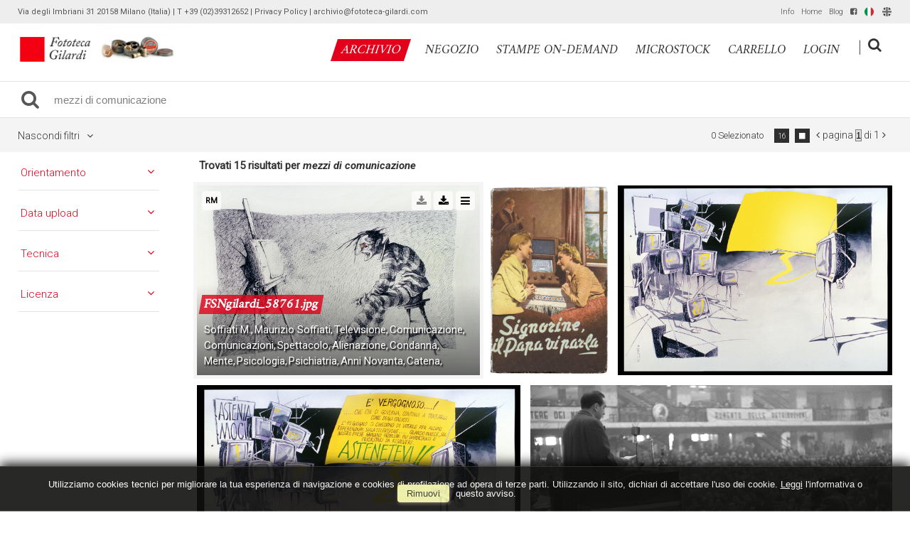

--- FILE ---
content_type: text/html; charset=UTF-8
request_url: https://archivio.fototeca-gilardi.com/search/it/1/0x7B22736561726368626172223A226D657A7A6920646920636F6D756E6963617A696F6E65222C2263617465676F7279223A2244464C222C226F726465726279223A2233227D
body_size: 23899
content:
<!DOCTYPE html>
<html lang="it" xml:lang="it" >
<head>
<base href='https://archivio.fototeca-gilardi.com/theme/gilardi2020/' />
<meta name="viewport" content="width=device-width, initial-scale=1"><meta charset='UTF-8'>
<meta http-equiv='X-UA-Compatible' content='IE=edge' />
<meta http-equiv='Content-Type' content='text/html; charset=UTF-8' />
<link 		type='image/ico'	 	href='https://archivio.fototeca-gilardi.com/favicon.ico' 		rel='icon' />
<link rel='alternate' href='https://archivio.fototeca-gilardi.com/search/it/1/0x7B22736561726368626172223A226D657A7A6920646920636F6D756E6963617A696F6E65222C2263617465676F7279223A2244464C222C226F726465726279223A2233227D' hreflang='it'><link rel='alternate' href='https://archivio.fototeca-gilardi.com/search/en/1/0x7B22736561726368626172223A226D657A7A6920646920636F6D756E6963617A696F6E65222C2263617465676F7279223A2244464C222C226F726465726279223A2233227D' hreflang='en'><meta name='google-site-verification' content='__wzB8AiQSxXHVHmo3itrkLraQtmAWlTlDfYMRzozAM' /><link 		type='text/css'			href='43894combine.css?argv=[base64]' 								rel='stylesheet'  />
<script type='text/javascript'  data-cookieconsent='ignore'>var basePATH				= '/';var gallery_section		= '0';var layoutFolding			= 'Folden';var openItemIn				= 'windowdiv';var itemPopUpWidth			= '800';var currentLanguage		= 'it';var availableLanguages		= ['it','en'];var currentPage 			= '';var cummonFields			= 'title,subject_date';var totalPage 				= '';var isOwnedLighbox			= false;var isDeskUser				= '';var isRootUser				= '';var isBillingUser			= '';var isReportUser			= '';var isClient				= '';var isGuest				= '';var isPhotographer			= '';var isAgent				= '';var loggedin_section		= 'public';var loggedin_userUploadSection		= '';var lastOpened				= [];var ua_analytics			= 'UA-18130186-1';var availableWidgets		= ['WidgetStaticImage','WidgetDynamicImage','WidgetTextBox','WidgetAdvSearchForm','WidgetAdvSearchFormElm'];var availableGallery		= [{"id":"1","description":"gallery_title"}];var availableLightbox		= null;var useHierarchicalThesaurus	= '0';var inEditMode					= '';var osType						= '';var isLoggedIn					= false;var userAccount				= '';var photographersCanUploadInPublic	=	0;</script><script src="https://js.stripe.com/v3/"></script><script 	type='text/javascript' 	 data-cookieconsent='ignore' 	src='https://archivio.fototeca-gilardi.com/43894combine.js?argv=0x7b22656e61626c65333630223a2230222c227468656d655f636861696e223a5b2267696c6172646932303230222c226d6f6d6170697832303139225d2c226163636f756e74223a2267696c61726469222c226c616e6775616765223a226974227d'></script>
<script 	type='text/javascript' 	 data-cookieconsent='ignore'    src='../../java/lang/43894it.inc.js'></script>
<script 	type='text/javascript'  data-cookieconsent='ignore' 	 src='https://archivio.fototeca-gilardi.com/personal/sharebox.js'></script>
<title>Fototeca Gilardi > Ricerca: mezzi di comunicazione</title><script language='javascript' data-cookieconsent='ignore'>window.jsonTemplate = {"_htmlSchema":null,"_browserObsolete":null,"_theme_chain":["gilardi2020","momapix2019"],"_seoHomePageDescription":"Powered by MomaPIX digital asset management software","sessionCanManageCategory":false,"sessionCanManageGallery":false,"sessionCanToggleCart":true,"sessionCanEmbed":false,"sessionUserAccount":"","sessionUserId":null,"sessionUserName":null,"sessionUserEmail":null,"sessionUserTag":null,"sessionUserCanSaveAiConversations":0,"sessionCurrentCategory":"DFL","sessionFolding":"sparse","itemsInThisLightbox":null,"lightboxDetail":null,"totalReturned":null,"sessionHideHelpPopup":null,"sessionCanDownloadLow":true,"sessionCanDownloadHi":true,"sessionDirectSelling":true,"directSelling":true,"sessionCanUploadItems":false,"sessionCanUseApplet":false,"sessionSoVideo":null,"sessionSoAudio":null,"sessionSoText":null,"sessionSoOther":null,"sessionSoCopyrightfree":null,"sessionSoRoyaltyfree":null,"sessionSoRightmanaged":null,"sessionCreditBalance":0,"sessionFilterSplcategories":null,"sessionClickboard":0,"sessionLbClickboard":0,"sessionModalLogin":null,"sessionSelectMode":1,"cfgExpressCheckout":true,"cfgAccountName":"gilardi","cfgItemIn":"windowdiv","cfgSoOrderBy":"relevance","cfgSoLogin":"and","cfgEnlargeSize":"and","cfgSoFolding":"sparse","cfgSoFilesize":null,"cfgSetupType":"enrolled","cfgSetupVersion":"plus","cfgSetupApikey":"1","cfgSetupLanguage":"IT","cfgHtml5Player":false,"cfgBannerText":null,"cfgAvailableItemsSize":"N|S|M|L|O","cfgFooterText":null,"cfgSetupId":"47","cfgGallerySection":false,"cfgDefaultLanguage":"IT","cfgAvailableLanguages":"IT,EN","cfgShowDownloadHistoryToClient":0,"cfgBaseURL":"https:\/\/archivio.fototeca-gilardi.com","cfgCommonFields":["title","subject_date"],"cfgRequestByEmail":0,"cfgUsePopupNotificationSound":"1","cfgCookiebotEnabled":false,"cfgShowEventEnlargedImage":0,"cfgBrowsableSection":{"public":["private","trash"]},"cfgDoNotAggregateInEvents":false,"cfgDoNotShowAggregatedItems":false,"cfgHiddenMetaFields":[],"cfgOrderMetaFields":["caption","keyword","object_name","supplier_account","authorbyline","copyrightnotice","source","credit","category","urgency","location","country","state","city","section","reserved_to","instructions","price_multiplier","price_tarifname","copyrightstatus","subject_century","subject_epoch","image_century","image_epoch","technique"],"cfgNewEditorDefault":false,"pageTitle":null,"theme":"gilardi2020","onend":"if \t\t($('content2').down('.itemBox')  && $(GetCookie('lastOpenedSearchItemBox')))  \t{\n    \t\t\t\t\t\t\tdocument.observe('dom:loaded',function() {$(GetCookie('lastOpenedSearchItemBox')).focus();focusonbody=true;delCookie('lastOpenedSearchItemBox')})}else if \t($('content2').down('.eventBox') && $(GetCookie('lastOpenedSearchEventBox'))) \t{\n    \t\t\t\t\t\t\tdocument.observe('dom:loaded',function() {$(GetCookie('lastOpenedSearchEventBox')).focus();focusonbody=true;delCookie('lastOpenedSearchEventBox')})}else if \t($('content2').down('.itemBox,.eventBox')) {\n    \t\t\t\t\t\t\tdocument.observe('dom:loaded',function() {$('content2').down('.itemBox,.eventBox').focus();focusonbody=true;})}showNextPageBox(); Event.observe(window, 'resize', function() { showNextPageBox() }); ","searchOn":"momasearch","requestCurrentEnd":"frontend","currency":"EUR","availableLightbox":null,"title":"","hashkey":null,"cfgBrowserHistoryEnable":true,"cfgBrowseByCategoryInSection":true,"cfgNoendScrolling":0,"cfgPreviewThumbSize":"450","cfgEnableActiveLightbox":null,"cfgEnableUsersWithDataDeletion":1,"cfgKeywordSeparetor":",","cfgAvailablesJoinTables":"","itemsInCart":[],"cfgSphinxFacetHierarchy":false,"cfgPreviewContextMenuEnable":false,"cfgOnmouseoverEnlarge":false,"cfgOnmouseoverEnlargeSize":400,"cfgSconnectImageMaxSize":"20000000","cfgSconnectImageMinSize":null,"cfgEcommerceTaxDefault":"22","cfgEcommerceTaxNotIncluded":"0","cfgEnableNegotiations":"0","cfgUsernameField":"login","cfgDateSeparator":"-","cfgTokenizeKeywords":false,"cfgPhotographerCanEditOwnedInPublic":false,"cfgAutomaticPwOnRegistration":false,"cfgAvailableFields":"[\"title\",\"subject_date\",\"state\",\"caption\",\"category\",\"city\",\"copyrightnotice\",\"copyrightstatus\",\"country\",\"credit\",\"instructions\",\"keyword\",\"location\",\"source\",\"creation_date\",\"object_name\",\"reserved_to\",\"transmission_reference\",\"urgency\",\"price_multiplier\",\"price_tarifname\",\"authorbyline\",\"continent\",\"image_century\",\"image_epoch\",\"license\",\"subject_century\",\"subject_epoch\",\"technique\"]","cfgSideBarEnable":true,"cfgGdprenable":true,"cfgOnContextMenu":false,"cfgOnPreviewContextMenu":false,"cfgEnableDragAndDropOfPreview":false,"cfgItemTransition":"fade","cfgKeywordSelector":"singlekey","cfgAutosuggest":"0","cfgToolbarLinks":"[{\"name\":\"info\",\"type\":\"dynamic\"},{\"name\":\"usage\",\"type\":\"dynamic\"},{\"name\":\"terms\",\"type\":\"dynamic\"},{\"name\":\"catalog\",\"type\":\"dynamic\"}]","cfgWizarBgImage":null,"cfgSetupWizarCompleted":true,"cfgServerEventUpload":"1","cfgPwStrenght":{"guest":"0","client":"0","photographer":"0","desk":"0"},"cfgCurrency":"EUR","cfgMainCurrency":"EUR","totalPage":1,"totalResult":"15","sessionCurrentLightbox":null,"sessionCurrentGallery":null,"sessionSoPhoto":null,"cfgIsDam":false,"cfgSpecialThumbnailDimension":"0","cfgSocialbookmarking":"1","cfgAnimateEventCover":0,"cfgRepositoryURL":"","cfgDateFormat":"euro","cfgEnableDragAndDropOfThumbnails":false,"root_theme":"momapix2019","requestGroupby":[],"requestArray":{"category":"DFL","orderby":"3"},"requestNamePage":"search","requestNameSubPage":null,"requestItemsPerPage":16,"requestItemsSize":"N","requestTypeofView":null,"requestEventOrder":"date","requestLayoutFolding":"Folden","requestLayoutCaptioning":"Medium","requestCurrentPage":"1","requestCurrentLanguage":"IT","requestSearchBar":"mezzi di comunicazione","requestCategory":null,"requestdbLanguage":"it","requestViewMode":null,"requestSearchMode":"advanced","sessionLastURL":"\/search\/it\/1\/0x7B22736561726368626172223A226D657A7A6920646920636F6D756E6963617A696F6E65222C2263617465676F7279223A2244464C222C226F726465726279223A2233227D","sessionItemPageProtected":false,"sessionNeedAdminPanel":false,"sessionIsLoggedin":false,"sessionIsDeskUser":false,"sessionIsClient":false,"sessionIsGuest":false,"sessionIsPhotographer":false,"sessionCanManageLightbox":false,"cfgAdvSearchesSentByPost":0,"cfgEnableTcal":1,"cfgSetupAiTagging":"0","cfgSetupAifr":"0","cfgSetupAiFaceRecognition":null,"cfgSetupAiMetadataExtractor":"0","requestDistinctLicence":["RM","RF","MS"],"requestDistinctArchive":["photo"],"cfgCategories":[{"id":"3","empty":false,"id_parent":"2","code":"STO","description":"his","children":""}],"cfgPublicSharebox":[{"id":"7","direct_link_hashkey":"c4edea87dfb48dae872ed61641364134","title":"Enrico Berlinguer","type":"lightbox","type_id":"81176","id_cover":"13151","numberofitemsinlightbox":"3","b64_id":"0x4c47524f5367502f646e6b5a2b63654e6d61446c69534c73546e703477467733304c36504d333561456f593d"},{"id":"9","direct_link_hashkey":"0bb5338deb70866f1fe166ff26af5348","title":"gatto nella storia - focus storia","type":"lightbox","type_id":"81120","id_cover":null,"numberofitemsinlightbox":"0","b64_id":"0x7a487241303158506d47337a7958476730396f657155336541515178714d734b3658336e4749564f2b62773d"},{"id":"13","direct_link_hashkey":"c08846ea607efa75b5752742c8c0875a","title":"QUALIANO servizio Ando Gilardi 1954","type":"lightbox","type_id":"81188","id_cover":"31030","numberofitemsinlightbox":"44","b64_id":"0x57422f685952324d434a476744375974795464506d456a6a5745325a6448384c2b2f32626e5354474476513d"},{"id":"14","direct_link_hashkey":"ca940a3eb127abaf9a6724990f0210af","title":"copertine Lavoro CGIL","type":"lightbox","type_id":"81068","id_cover":"35922","numberofitemsinlightbox":"41","b64_id":"0x3351684c73644345544e706d615a67694c6f4759545559623749347254362b3168616355644359424c69593d"},{"id":"16","direct_link_hashkey":"7726cf97c6d84a24fb8bb168c1de5a7e","title":"Giacomo Rizzolatti","type":"lightbox","type_id":"81172","id_cover":null,"numberofitemsinlightbox":"0","b64_id":"0x7a487241303158506d47337a7958476730396f657155336541515178714d734b3658336e4749564f2b62773d"},{"id":"17","direct_link_hashkey":"fdcb66ca8b96515c785b82907dc8e6c3","title":"ANIMALS in the ancient treatises","type":"lightbox","type_id":"81195","id_cover":"5283","numberofitemsinlightbox":"125","b64_id":"0x2f6a59445a6c65774a6f7a6a7362504d2b39617365485576437275675858736c7167706a3962596f6868733d"},{"id":"19","direct_link_hashkey":"4bcc31f0abcc1b761045fc6301dca28d","title":"Crime imagery","type":"lightbox","type_id":"81197","id_cover":"24965","numberofitemsinlightbox":"45","b64_id":"0x685a524635592b4a7063382f74314147674a44396a714e624c58705877614878516e6d34765565396b2f513d"},{"id":"20","direct_link_hashkey":"e5174c87bb5504b2435548d377886e2e","title":"Ritratto di Ando: meglio ladro che fotografo","type":"lightbox","type_id":"81196","id_cover":"18924","numberofitemsinlightbox":"67","b64_id":"0x68304d5235684a7959372b666e4f2b574442747a627a562b4b546d5631474b4c4c662b704f58473432774d3d"},{"id":"22","direct_link_hashkey":"958d837d1208c5c5a01951eaf8b81109","title":"controllo utilizzi","type":"lightbox","type_id":"81069","id_cover":null,"numberofitemsinlightbox":"0","b64_id":"0x7a487241303158506d47337a7958476730396f657155336541515178714d734b3658336e4749564f2b62773d"},{"id":"24","direct_link_hashkey":"9afd3dd44a2f1bf902c84f71b91d25b3","title":"Work & Freetime around Wine - 19th and early 20th Century in photography on-line @ 2013 \/ 06","type":"lightbox","type_id":"81066","id_cover":"12924","numberofitemsinlightbox":"70","b64_id":"0x6b6e324e416a393652446c3571353654564f4c474b6b515555446b637a6b686b6d4a636c7a436b62616d303d"},{"id":"25","direct_link_hashkey":"11bf485e37cffe25e13a793613d18142","title":"Trades and Professions - photographies from 19th early 20th Century,  on-line @ 2013 \/ 06","type":"lightbox","type_id":"81065","id_cover":"28771","numberofitemsinlightbox":"146","b64_id":"0x616e33502f2b6256476e33515a6d4353345830565a4e72553038444e65436662554e51396b7536417037773d"},{"id":"26","direct_link_hashkey":"a39a43dfdb3f4e7a98aeddcb7dc58f1d","title":"Devotional holy pictures of Catholic religion on-line @ 2013 \/ 06","type":"lightbox","type_id":"81063","id_cover":"33348","numberofitemsinlightbox":"765","b64_id":"0x2b726f34304779776442326578664c3770796f474d32774351385a586d62504b313331584e4a62683334383d"},{"id":"27","direct_link_hashkey":"e7e19155ade9d45f04eb3da759d8c98a","title":"I luoghi verdiani di Edoardo Fornaciari","type":"lightbox","type_id":"81072","id_cover":"31964","numberofitemsinlightbox":"8","b64_id":"0x4a347278436d377a644d4b537246714365612f38326951364d63754c47416c46464f4e78447737746e51733d"},{"id":"28","direct_link_hashkey":"acf1cb099085535e76e0c9a211b74dd7","title":"Default","type":"lightbox","type_id":"3153","id_cover":"33442","numberofitemsinlightbox":"7","b64_id":"0x634b4552597437374f6a2f56426d4c6b674e4e30776e4e6641794c7435496961697650325963763173764d3d"},{"id":"29","direct_link_hashkey":"bec3936796b1c289041c36d69b2005be","title":"da collezione Hine-Lombroso","type":"lightbox","type_id":"81224","id_cover":null,"numberofitemsinlightbox":"0","b64_id":"0x7a487241303158506d47337a7958476730396f657155336541515178714d734b3658336e4749564f2b62773d"},{"id":"30","direct_link_hashkey":"52be7dc3bab036dfc389db1ab6bba32c","title":"I magnifici randagi ~ album","type":"lightbox","type_id":"81239","id_cover":"10556","numberofitemsinlightbox":"55","b64_id":"0x4533714e6d6e4977396158772b373952502f6e2f64385561344b47704d464f516d704d6851373136512b6f3d"},{"id":"32","direct_link_hashkey":"2812197b1da80a5074d8022aca3a2d05","title":"Il Tempo e la Storia","type":"lightbox","type_id":"81204","id_cover":"29667","numberofitemsinlightbox":"82","b64_id":"0x4b6b7a39596b7848635a6d3443776b43536f544e453330326b4d6f6576573342736c3365706774716b51303d"},{"id":"33","direct_link_hashkey":"d7d6ee0e5d636a8a4c1927ba2eb638e5","title":"PANORAMICA ASSEDIO REPUBBLICA ROMANA","type":"event","type_id":"27640","id_cover":"35860","numberofitemsinlightbox":"17","b64_id":"0x5630754170433568576d654c736c416747666b356b33747767344f596f782b6a565749314a414f63764d593d"},{"id":"39","direct_link_hashkey":"703750ad03366e0758bb900977a34bbe","title":"Olive & Bulloni prima serie (stampe on demand)","type":"lightbox","type_id":"61326","id_cover":"4491","numberofitemsinlightbox":"8","b64_id":"0x6d6179725243703979794d3238556f694e63713470566b626f6d70774c394c502f367a4f43426b74334c733d"},{"id":"40","direct_link_hashkey":"6ae2154f63a87384f899c90a9cfba792","title":"BOVISA vecchia, sezione in lavorazione...","type":"lightbox","type_id":"81272","id_cover":"36016","numberofitemsinlightbox":"6","b64_id":"0x387a5148307866316e33424b532b432f4a6d647834637566516d415468555258594c4179594b45654536493d"},{"id":"43","direct_link_hashkey":"31beba53770c60e18a4a7e80a8695e05","title":"NAPOLI napoletanit\u00e0","type":"lightbox","type_id":"81302","id_cover":"36353","numberofitemsinlightbox":"85","b64_id":"0x764b736b6b4b7953585a4933734f424f5a777155547653424d6e5864424c5430716156646d6c31377230493d"},{"id":"46","direct_link_hashkey":"7d2376700edf91edd43c76457bdeefb7","title":"Ando visto da...","type":"lightbox","type_id":"81294","id_cover":null,"numberofitemsinlightbox":"0","b64_id":"0x7a487241303158506d47337a7958476730396f657155336541515178714d734b3658336e4749564f2b62773d"},{"id":"50","direct_link_hashkey":"ebb3502ee1a2ed38efa35bdfce257d7b","title":"a proposito delle ricerche su satira in Francia, caricatura e religione, antislamismo e dintorni","type":"lightbox","type_id":"81301","id_cover":"16044","numberofitemsinlightbox":"67","b64_id":"0x667a7950684f7478443168317757485030763334336169683148477567536a6f657670707a56762f6550413d"},{"id":"51","direct_link_hashkey":"d8b8e68c7df4d2326efb8a10fa963086","title":"negozio STAMPE #andogilardi reporter SUD E MAGIA","type":"lightbox","type_id":"81276","id_cover":"22391","numberofitemsinlightbox":"12","b64_id":"0x51507463656f74584c513879634d766d345737777a6d76436b63624c38793361723638634b7862525565343d"},{"id":"54","direct_link_hashkey":"f149a1c3194f70e744a15886e94be190","title":"negozio STAMPE #andogilardi reporter LAVORO","type":"lightbox","type_id":"81275","id_cover":"16114","numberofitemsinlightbox":"33","b64_id":"0x32696d77335941674f2f67652f33352b2f6959344b773454506835567a554163446c557953456a557938453d"},{"id":"55","direct_link_hashkey":"b8650792de477c462213bfda324d46c7","title":"filosofia: vita e societ\u00e0","type":"lightbox","type_id":"81258","id_cover":"25618","numberofitemsinlightbox":"47","b64_id":"0x654a44394265495077705453554d384a346975346e63585a2f67524a57526a7a314c51556f76704f3854593d"},{"id":"59","direct_link_hashkey":"9f9d78c182718b3ec69358cb96139821","title":"immagini LEE da togliere da AKG","type":"lightbox","type_id":"81563","id_cover":null,"numberofitemsinlightbox":"0","b64_id":"0x7a487241303158506d47337a7958476730396f657155336541515178714d734b3658336e4749564f2b62773d"},{"id":"60","direct_link_hashkey":"3c272ccc5d0de8273be4d97c12ff3cd7","title":"proposte da scegliere per realizzare stampe collezionismo (estate gelatin silver print) da servizi fografici Ando Gilardi realizzati 1952-1967","type":"lightbox","type_id":"81907","id_cover":"4491","numberofitemsinlightbox":"116","b64_id":"0x6d6179725243703979794d3238556f694e63713470566b626f6d70774c394c502f367a4f43426b74334c733d"},{"id":"62","direct_link_hashkey":"ba2f265b611a983c2dad0489ddcee64a","title":"Economisti di Dariush","type":"lightbox","type_id":"81899","id_cover":"42276","numberofitemsinlightbox":"16","b64_id":"0x4f2b452b615131694a2f537a78547765594c46656f524f45586e594a395141686c504c514a43432b764f733d"},{"id":"64","direct_link_hashkey":"2c80422357f51ac76f1dd3a33dc9e99e","title":"ANDO GILARDI, FOTOMONTAGGIO COLOR G, 1975 CIRCA","type":"event","type_id":"10500","id_cover":null,"numberofitemsinlightbox":"0","b64_id":"0x7a487241303158506d47337a7958476730396f657155336541515178714d734b3658336e4749564f2b62773d"},{"id":"66","direct_link_hashkey":"cf68511b18b37fc0f3d407b10a94ac0b","title":"MILITARI IN POSA FOTOGRUPPO","type":"event","type_id":"25530","id_cover":"33444","numberofitemsinlightbox":"1","b64_id":"0x776f4a42346975334d313654527a5a4f7050334c71326a6559666f3163774d365154327a38716e426674493d"},{"id":"72","direct_link_hashkey":"2bddb0ab345e328d30bd94391e0843bb","title":"Notre Dame per Getty Images","type":"lightbox","type_id":"81903","id_cover":"14515","numberofitemsinlightbox":"38","b64_id":"0x6d6e596e4d4972595a79665941514a43582b7142527a4c5a684745656a62644558524d6b444158387670513d"},{"id":"75","direct_link_hashkey":"52d00a20f5b8018a2b1a6fe6d59ede60","title":"suggestioni per architettura d'interni","type":"lightbox","type_id":"81912","id_cover":"41302","numberofitemsinlightbox":"96","b64_id":"0x3065354b714478733632776d36664b34626e52354152486739474e4f5438456750725379784557757449303d"},{"id":"76","direct_link_hashkey":"fd203c1af73ff30b548d303c9e94e721","title":"dal fondo","type":"lightbox","type_id":"82065","id_cover":"31716","numberofitemsinlightbox":"20","b64_id":"0x784c65486c2b70732f435352442b763466456e50624a6b6e337159427369565978302b4632416a75546d733d"},{"id":"77","direct_link_hashkey":"710b7c39db38d951b72957abe58990da","title":"dal fondo","type":"lightbox","type_id":"82066","id_cover":"31733","numberofitemsinlightbox":"14","b64_id":"0x72417a4a4864634879415668544c2f7542567a33494c6247366d523752736366347437706544634b6941303d"},{"id":"78","direct_link_hashkey":"76bc0f278116c7a3760a7b3bde26b5cb","title":"dal fondo","type":"lightbox","type_id":"82067","id_cover":"10567","numberofitemsinlightbox":"20","b64_id":"0x345956737443526d4f6565766367514e466d394341332f6b483251316c39774a37446d2b2b476f2b3641593d"},{"id":"79","direct_link_hashkey":"34e79fef12f535788d35340294d9c2fd","title":"dal fondo","type":"lightbox","type_id":"82068","id_cover":"42898","numberofitemsinlightbox":"20","b64_id":"0x3978734458706e6b72767837376b4c792f73674b5a7237363136484b6f30586b786c3861463731584669673d"},{"id":"80","direct_link_hashkey":"2b7e3064d21eaa73030f2845f403a2a1","title":"Neorealismo per Antonella Russo","type":"lightbox","type_id":"82117","id_cover":"40984","numberofitemsinlightbox":"17","b64_id":"0x482b6b66416434424d6a356e4e494d546e4156677564344f615046352f4e4c794d624e5773456e62556c773d"},{"id":"81","direct_link_hashkey":"4e555484eda95ba80faf3213ccd54241","title":"servizi da Vie Nuove per Antonella Russo","type":"lightbox","type_id":"82118","id_cover":null,"numberofitemsinlightbox":"0","b64_id":"0x7a487241303158506d47337a7958476730396f657155336541515178714d734b3658336e4749564f2b62773d"}],"mainLanguage":"IT","cart_numberOfItems":"0","total_amount":"0.00","database":"momasearch","meta":{"total":"15","total_found":"15","total_relation":"eq","time":"0.036","multiplier":"8","keyword[0]":"__minus47__","docs[0]":"0","hits[0]":"0","keyword[1]":"__null__","docs[1]":"40474","hits[1]":"40474","keyword[2]":"comunicazione","docs[2]":"466","hits[2]":"488","keyword[3]":"di","docs[3]":"34219","hits[3]":"107876","keyword[4]":"mezzi","docs[4]":"331","hits[4]":"376","keyword[5]":"whm47gilardi","docs[5]":"40474","hits[5]":"40474","total_time":0.035999999999999997279953589668366475962102413177490234375},"searchErrors":null,"facet":{"orderby":{"format":"string","type":"radio","values":{"1":{"label":"date","cnt":null},"3":{"label":"relevance","cnt":null},"6":{"label":"starorder","cnt":null}}},"media_type":{"format":"string","type":"radio","values":{"0":{"label":"any","cnt":null,"value":""},"1":{"label":"photo","cnt":null},"2":{"label":"video","cnt":null},"4":{"label":"audio","cnt":null},"8":{"label":"text","cnt":null}}},"model_release":{"format":"string","type":"radio","values":[{"label":"any","cnt":null,"value":""},{"label":"model_release1","cnt":null},{"label":"model_release2","cnt":null}]},"color":{"format":"string","type":"radio","values":[{"label":"any","cnt":null,"value":""},{"label":"color1","cnt":null},{"label":"color2","cnt":null}]},"license":{"format":"string","type":"radio","values":{"0":{"label":"any","cnt":null,"value":""},"1":{"label":"license1","cnt":null},"2":{"label":"license2","cnt":null},"4":{"label":"license4","cnt":null},"8":{"label":"license8","cnt":null}}},"maincategory":{"format":"string","type":"radio","values":[{"label":"any","cnt":null,"value":""},{"label":"editorial","cnt":null,"value":"editorial"},{"label":"creative","cnt":null,"value":"creative"}]},"position":{"format":"string","type":"radio","values":{"0":{"label":"any","cnt":null,"value":""},"1":{"label":"position1","cnt":null},"2":{"label":"position2","cnt":null},"4":{"label":"position4","cnt":null},"8":{"label":"position8","cnt":null}}},"image_size":{"format":"string","type":"radio","values":{"0":{"label":"any","cnt":null,"value":""},"6":{"label":"1MB","cnt":null,"value":"6"},"5":{"label":"5MB","cnt":null,"value":"5"},"4":{"label":"15MB","cnt":null,"value":"4"},"3":{"label":"24MB","cnt":null,"value":"3"},"2":{"label":"48MB","cnt":null,"value":"2"},"1":{"label":"70MB","cnt":null,"value":"1"}}},"data_taken":{"format":"int","type":"radio","values":[{"label":"any","cnt":null,"value":""},{"label":"last_week","cnt":null,"value":1},{"label":"last_month","cnt":null,"value":2},{"label":"last_year","cnt":null,"value":3},{"label":"custom_date","cnt":null,"value":4}]},"data_upload":{"format":"int","type":"radio","values":[{"label":"any","cnt":null,"value":""},{"label":"last_week","cnt":null,"value":1},{"label":"last_month","cnt":null,"value":2},{"label":"last_year","cnt":null,"value":3},{"label":"custom_date","cnt":null,"value":4}]},"data_creation":{"format":"int","type":"radio","values":[{"label":"any","cnt":null,"value":""},{"label":"last_week","cnt":null,"value":1},{"label":"last_month","cnt":null,"value":2},{"label":"last_year","cnt":null,"value":3},{"label":"custom_date","cnt":null,"value":4}]},"number_of_people":{"format":"int","type":"radio","values":[{"label":"any","cnt":null,"value":""},{"label":"number_of_people1","cnt":null},{"label":"number_of_people2","cnt":null},{"label":"number_of_people3","cnt":null},{"label":"number_of_people4","cnt":null},{"label":"number_of_people5","cnt":null},{"label":"number_of_people6","cnt":null},{"label":"number_of_people7","cnt":null},{"label":"number_of_people8","cnt":null}]},"ethnicity":{"format":"string","type":"radio","values":[{"label":"any","cnt":null,"value":""},{"label":"caucasian","cnt":null,"value":"caucasian"},{"label":"asian","cnt":null,"value":"asian"},{"label":"african","cnt":null,"value":"african"},{"label":"middle-eastern","cnt":null,"value":"middle-eastern"},{"label":"hispanic","cnt":null,"value":"hispanic"},{"label":"multi-ethnic","cnt":null,"value":"multi-ethnic"},{"label":"india","cnt":null,"value":"indian"}]},"settings":{"format":"string","type":"radio","values":[{"label":"any","cnt":null,"value":""},{"label":"indoors","cnt":null,"value":"indoors"},{"label":"outdoors","cnt":null,"value":"outdoors"},{"label":"studioshot","cnt":null,"value":"studio"},{"label":"underwater","cnt":null,"value":"underwater"}]},"technique":{"format":"string","type":"radio","values":[{"label":"any","cnt":null,"value":""},{"label":"longexposure","cnt":null,"value":"longexposure"},{"label":"backlit","cnt":null,"value":"backlit"},{"label":"sepiatoned","cnt":null,"value":"sepiatoned"},{"label":"silhouette","cnt":null,"value":"silhouette"},{"label":"copyspace","cnt":null,"value":"copyspace"},{"label":"focusonforeground","cnt":null,"value":"focusonforeground"},{"label":"focusonbackground","cnt":null,"value":"focusonbackground"},{"label":"background","cnt":null,"value":"background"},{"label":"digitalcomposite","cnt":null,"value":"digitalcomposite"},{"label":"computergenerated","cnt":null,"value":"computergenerated"},{"label":"blurred","cnt":null,"value":"blurred"},{"label":"whitebackground","cnt":null,"value":"whitebackground"}]},"viewpoint":{"format":"string","type":"radio","values":[{"label":"any","cnt":null,"value":""},{"label":"front","cnt":null,"value":"front"},{"label":"rear","cnt":null,"value":"rear"},{"label":"side","cnt":null,"value":"side"},{"label":"distant","cnt":null,"value":"distant"},{"label":"closeup","cnt":null,"value":"closeup"},{"label":"surface","cnt":null,"value":"surface"},{"label":"above","cnt":null,"value":"above"},{"label":"below","cnt":null,"value":"below"},{"label":"aerial","cnt":null,"value":"aerial"}]},"age":{"format":"string","type":"radio","values":[{"label":"any","cnt":null,"value":""},{"label":"newborn","cnt":null,"value":"newborn"},{"label":"baby","cnt":null,"value":"baby"},{"label":"toddler","cnt":null,"value":"toddler"},{"label":"child","cnt":null,"value":"child"},{"label":"preteen","cnt":null,"value":"preteen"},{"label":"teenager","cnt":null,"value":"teenager"},{"label":"youngadult","cnt":null,"value":"youngadult"},{"label":"midadult","cnt":null,"value":"midadult"},{"label":"matureadult","cnt":null,"value":"matureadult"},{"label":"senioradult","cnt":null,"value":"senioradult"},{"label":"adult","cnt":null,"value":"adult"},{"label":"elderly","cnt":null,"value":"elderly"}]},"folding":{"format":"boolean","type":"radio","values":[{"label":"unfolden","cnt":null},{"label":"folden","cnt":null}]},"provider":{"type":"checkbox","format":"string","values":{"none":{"label":"any","cnt":null},"momanet":{"label":"momanet","cnt":"15"}}},"momanet-copyrightnotice":{"type":"checkbox","format":"string","values":{"none":{"label":"any","cnt":null},"Fototeca Gilardi":{"label":"Fototeca Gilardi","cnt":"15","value":"Fototeca Gilardi"}}},"momanet-subject_century":{"type":"checkbox","format":"string","values":{"none":{"label":"any","cnt":null},"XIX":{"label":"XIX","cnt":"1","value":"XIX"},"XX":{"label":"XX","cnt":"14","value":"XX"}}},"momanet-subject_epoch":{"type":"checkbox","format":"string","values":{"none":{"label":"any","cnt":null},"Anni Cinquanta":{"label":"Anni Cinquanta","cnt":"6","value":"Anni Cinquanta"},"Anni Novanta":{"label":"Anni Novanta","cnt":"3","value":"Anni Novanta"},"Anni Quaranta":{"label":"Anni Quaranta","cnt":"1","value":"Anni Quaranta"},"Anni Settanta":{"label":"Anni Settanta","cnt":"3","value":"Anni Settanta"},"Boom economico":{"label":"Boom economico","cnt":"1","value":"Boom economico"},"Colonialismo":{"label":"Colonialismo","cnt":"1","value":"Colonialismo"}}},"momanet-image_century":{"type":"checkbox","format":"string","values":{"none":{"label":"any","cnt":null},"XIX":{"label":"XIX","cnt":"1","value":"XIX"},"XX":{"label":"XX","cnt":"12","value":"XX"},"XXI":{"label":"XXI","cnt":"2","value":"XXI"}}},"momanet-image_epoch":{"type":"checkbox","format":"string","values":{"none":{"label":"any","cnt":null},"Anni Cinquanta":{"label":"Anni Cinquanta","cnt":"5","value":"Anni Cinquanta"},"Anni Novanta":{"label":"Anni Novanta","cnt":"4","value":"Anni Novanta"},"Anni Quaranta":{"label":"Anni Quaranta","cnt":"1","value":"Anni Quaranta"},"Anni Sessanta":{"label":"Anni Sessanta","cnt":"1","value":"Anni Sessanta"},"Colonialismo":{"label":"Colonialismo","cnt":"1","value":"Colonialismo"},"Duemila":{"label":"Duemila","cnt":"2","value":"Duemila"},"Neorealismo":{"label":"Neorealismo","cnt":"1","value":"Neorealismo"}}},"momanet-tecnica":{"type":"checkbox","format":"string","values":{"none":{"label":"any","cnt":null},"Copertina":{"label":"Copertina","cnt":"2","value":"Copertina"},"Fotografia":{"label":"Fotografia","cnt":"5","value":"Fotografia"},"Frame televisivo":{"label":"Frame televisivo","cnt":"1","value":"Frame televisivo"},"Illustrazione":{"label":"Illustrazione","cnt":"3","value":"Illustrazione"},"Incisione":{"label":"Incisione","cnt":"1","value":"Incisione"},"Litografia":{"label":"Litografia","cnt":"1","value":"Litografia"},"Quadricromia":{"label":"Quadricromia","cnt":"2","value":"Quadricromia"}}},"momanet-license":{"type":"checkbox","format":"string","values":{"none":{"label":"any","cnt":null},"0":{"label":1,"cnt":"12","value":1},"1":{"label":2,"cnt":"3","value":2}}}},"facetFilters":[],"foundRows":"15","additionalClasses":"mouseover zoom_button ","itemsInActiveLightbox":null,"sessionLastSeen":["20610","43148","29271","29270","40763","40762","40761","40760","21844","7229","35071","34419","15672","34189","34188"]}</script>
<meta name="description" content="Powered by MomaPIX digital asset management software" />

<meta property="og:title"          content="Fototeca Gilardi" />
<meta property="og:type"           content="home" />
<meta property="og:url"            content="https://archivio.fototeca-gilardi.com/home"/>
<meta property="og:image"          content="https://archivio.fototeca-gilardi.com/img/faviconDefault.png" />
<meta property="og:description" 	 content="Powered by MomaPIX digital asset management software" />
<meta property="og:site_name" 	content="Fototeca Gilardi" />

<link rel="canonical" href="https://archivio.fototeca-gilardi.com/home" /></head>
<body id='body'  ondragstart='return false'  data-searchon='momasearch'  data-social-content='true'  hotkeyContext='body'   data-oi='windowdiv'  data-view-mode=''  data-iconsize='itemsSizeN'  data-category=''  data-theme='gilardi2020'  data-maintable=''  pagename='search'  class='search public  '  oncontextmenu='return onContextMenu(event)'   data-archive=''  data-username=''  data-usertag=''  data-license=''  data-language='IT'  data-event-subev=''  data-group=''  data-account-name='gilardi'  data-dark-mode='off'  data-contentview=''  data-usertype=''>
<div  id='momabody' style=''><div id='header'><div id='mini-toolbar-container' class='clearfix' style = 'box-sizing: border-box; padding: 10px 25px; background-color: #eee;'><p style='font-size: 11px; font-weight: normal; padding: 0px; margin: 0px; float: left;'>Via degli Imbriani 31 20158 Milano (Italia) | T +39 (02)39312652 | <a id="dynamic_terms">Privacy Policy</a> | archivio@fototeca-gilardi.com</p><ul id='mini-toolbar' style='font-size: 11px;float: right; margin: 0px; padding-left: 0px; padding: 0px;box-sizing: border-box; border-radius: 0px 0px 4px 4px;'><li id='dynamic_info' class=''>Info</li><li onclick='window.location.href="https://fototeca-gilardi.com/"'>Home</li><li onclick='window.location.href="https://fototeca-gilardi.com/blog/"'>Blog</li><li class='fa fa-facebook-square' onclick='window.open("https://www.facebook.com/FototecaGilardi")'></li><li class='language languageIT selected-lang' onclick='event.preventDefault(); SetLanguageAndReload("IT")'>IT</li><li class='language languageEN ' onclick='event.preventDefault(); SetLanguageAndReload("EN")'>EN</li></ul></div><div id='visible_header' class='clearfix'><div id='header_text' class='header localizable.header_text' onclick='window.document.location = jsonTemplate.cfgBaseURL;'>gilardinew</div><div id='toolbar'><nav id='toolbar_ul'><span id='page_search' class='current'>ARCHIVIO</span><span onclick='window.location.href="http://fototeca-gilardi.com/negozio-home/"'>NEGOZIO</span><span id='gilardi_search_rf' class=''>STAMPE ON-DEMAND</span><span id='gilardi_search_ms' class=''>MICROSTOCK</span><span id='page_cart' data-name='cart' data-icon='&#xf07a;' data-hint='carrello'>carrello<em id='cartbar_container' style='display:none;'> (<i id='cartbar'>0</i>) </em></span><span id='page_login' class=''>login</span></nav><div id="search_button_fake"><p>|</p><i id="fake_button_search" class="fa fa-search" style="cursor: pointer; font-family: fontawesome;font-size: 20px;display: inline;padding-left: 10px;"></i></div></div><div id='search_box-form' class='opened'><div style='position:relative;display: block; float: left;' id='searchbarcontainer'><div id='categorycontainer'><select id='categorySelect' tabindex = '-1'><option  class='level0' value='DFL'>qualsiasi categoria</option><option class='level1' value='STO' >his</option>
</select></div><a id='button-search_go' class='button'></a><input  type='text' 	tabindex = '-1' hotkeycontext='search' id='searchbar' 	placeholder='cerca per parola chiave, id o nome file' name='searchbar' 	value="mezzi di comunicazione"	autocomplete='off'  /></div></div><div id='search_box-form-fake'></div></div></div>	
<div id="content2">

	<div id="pageBar" class="pageBar clearfix">
		<div id='button_filter_container' class=''><div id='close-filter-container'  class='button_filter '><label id='close-filter-container-label'>Nascondi filtri</label></div><div id='open-filter-container' class='button_filter hidden'><label id='open-filter-container-label'> Visualizza filtri</label></div> </div><div id='browsingBar'><span id='previusPage' class='previusPageIcon disable' style='font-family:fontawesome;'> &#xf104; </span><span class='hidemesoon'>pagina </span><select tabindex = '-1' id='pageSelector'><option selected='selected' value='1'>1</option></select><span class='hidemesoon'> di 1</span><span id='nextPage' class='nextPageIcon disable' style='font-family:fontawesome;'> &#xf105; </span></div><div id="show_area" style="position:relative; display:inline-block; float: right; white-space: nowrap; overflow:hidden;" ><div id="subTitle" class="subTitleBar" ><div class='ul' id='itemPerPageListUl' onmouseout="this.down().writeAttribute('style','')" onmouseover="this.down().clonePosition(this,{'setWidth':false,'setHeight':false})"><ul id='itemPerPageList' title='seleziona il numero di elementi da mostrare per pagina'><li id='itemsPerPage16' class='pagingIcon pagingIcon16Selected Selected'> 16 </li><li id='itemsPerPage32' class='pagingIcon pagingIcon32 '> 32 </li><li id='itemsPerPage64' class='pagingIcon pagingIcon64 '> 64 </li><li id='itemsPerPage96' class='pagingIcon pagingIcon96 '> 96 </li></ul></div><div class='ul' id='itemSizeListUl' onmouseout="this.down().writeAttribute('style','')" onmouseover="this.down().clonePosition(this,{'setWidth':false,'setHeight':false})"><ul id='itemSizeList' title='seleziona il layout' class='ulItemsSize9'><li id='itemsSizeN' 	class='pagingIcon itemsSizeNSelected Selected'>&#xf04d;</li><li id='itemsSizeM' 	class='pagingIcon itemsSizeM '>&#xf009;</li></ul></div><ul id='distinctLicense' ><li class='so_rightmanaged pagingIcon Selected  true'  title='mostra o nascondi i file con licenza rights-managed'>RM</li><li class='so_royaltyfree pagingIcon Selected  true'  title='mostra o nascondi i file con licenza royalty-free'>RF</li><li class='so_royaltyfree pagingIcon Selected  true'  title='hide_show_ms'>MS</li></ul></div></div><div id='button_area_minimize'>Tools</div><div id='button_area'><a id="button-selectedItems" class="button SelectedItems hint--bottom" title="Svuota selezione" data-icon="">selected</a></div>	
	</div>

	<div id='table-container' class='cell' >

		<div id='sidebar-container'   >

			<div class='so_outer'><div id='adv_search_options1' class='toggle'><div class='so_inner' style='margin:auto'><table border=0 style='width:100%; border:0px solid gray; border-collapse: collapse;'><tr><td valign='top'><div id='sphinxToolBar' class='searchBar classic'> <div id='providerList' class='momanet  flexwrap' ><div id='orderby-container' class='searchoption orderby   '  ><label>Ordinamento</label><label class='hidden'>Rilevanza</label><span id='orderby-switcher' class='switcher f closed'></span><fieldset data-legend='orderby' id='orderby-list' class='closed'><div style='display:none' class='searchonnextul'><input onkeyup="var val = this.value; $$('#'+this.up().next('ul').identify()+' input').each(function(s) {pattern2 = new RegExp(val,'i'); if (pattern2.test($(s).value)) $(s).up('li').show(); else $(s).up('li').hide();});" type='text' value="" class='searchonnextulinput'/></div><input  data-format='string' type='hidden'  value="3" id='orderby'  data-min='' data-max='' name='orderby' class='searchopt'/><ul><li  data-input='orderby_1' style='display:block;position:relative; '><input   data-legend='orderby' class='momasearchfacet' data-format='string' type='radio' 	 value="1"  id='input_orderby_1' name='input_orderby' ><label style='vertical-align:middle; cursor:pointer;' for='input_orderby_1' class=''>data</label></li><li  data-input='orderby_3' style='display:block;position:relative; '><input   data-legend='orderby' class='momasearchfacet' data-format='string' type='radio' 	checked='checked' value="3"  id='input_orderby_3' name='input_orderby' ><label style='vertical-align:middle; cursor:pointer;' for='input_orderby_3' class=''>rilevanza</label></li></ul></fieldset></div><div id='media_type-container' class='searchoption media_type inactive  '  ><label>Prodotto</label><label class='hidden'>Rilevanza</label><span id='media_type-switcher' class='switcher f closed'></span><fieldset data-legend='media_type' id='media_type-list' class='closed'><div style='display:none' class='searchonnextul'><input onkeyup="var val = this.value; $$('#'+this.up().next('ul').identify()+' input').each(function(s) {pattern2 = new RegExp(val,'i'); if (pattern2.test($(s).value)) $(s).up('li').show(); else $(s).up('li').hide();});" type='text' value="" class='searchonnextulinput'/></div><input  data-format='string' type='hidden'  value="" id='media_type'  data-min='' data-max='' name='media_type' class='searchopt'/><ul><li  data-input='media_type_0' style='display:block;position:relative; '><input   data-legend='media_type' class='momasearchfacet' data-format='string' type='radio' 	checked='checked' value=""  id='input_media_type_0' name='input_media_type' ><label style='vertical-align:middle; cursor:pointer;' for='input_media_type_0' class=''>qualsiasi</label></li><li  data-input='media_type_1' style='display:block;position:relative; '><input   data-legend='media_type' class='momasearchfacet' data-format='string' type='radio' 	 value="1"  id='input_media_type_1' name='input_media_type' ><label style='vertical-align:middle; cursor:pointer;' for='input_media_type_1' class=''>foto</label></li><li  data-input='media_type_2' style='display:block;position:relative; '><input   data-legend='media_type' class='momasearchfacet' data-format='string' type='radio' 	 value="2"  id='input_media_type_2' name='input_media_type' ><label style='vertical-align:middle; cursor:pointer;' for='input_media_type_2' class=''>video</label></li><li  data-input='media_type_4' style='display:block;position:relative; '><input   data-legend='media_type' class='momasearchfacet' data-format='string' type='radio' 	 value="4"  id='input_media_type_4' name='input_media_type' ><label style='vertical-align:middle; cursor:pointer;' for='input_media_type_4' class=''>audio</label></li><li  data-input='media_type_8' style='display:block;position:relative; '><input   data-legend='media_type' class='momasearchfacet' data-format='string' type='radio' 	 value="8"  id='input_media_type_8' name='input_media_type' ><label style='vertical-align:middle; cursor:pointer;' for='input_media_type_8' class=''>testo</label></li></ul></fieldset></div><div id='model_release-container' class='searchoption model_release inactive  '  ><label>Model release</label><label class='hidden'>Rilevanza</label><span id='model_release-switcher' class='switcher f closed'></span><fieldset data-legend='model_release' id='model_release-list' class='closed'><div style='display:none' class='searchonnextul'><input onkeyup="var val = this.value; $$('#'+this.up().next('ul').identify()+' input').each(function(s) {pattern2 = new RegExp(val,'i'); if (pattern2.test($(s).value)) $(s).up('li').show(); else $(s).up('li').hide();});" type='text' value="" class='searchonnextulinput'/></div><input  data-format='string' type='hidden'  value="" id='model_release'  data-min='' data-max='' name='model_release' class='searchopt'/><ul><li  data-input='model_release_0' style='display:block;position:relative; '><input   data-legend='model_release' class='momasearchfacet' data-format='string' type='radio' 	checked='checked' value=""  id='input_model_release_0' name='input_model_release' ><label style='vertical-align:middle; cursor:pointer;' for='input_model_release_0' class=''>qualsiasi</label></li><li  data-input='model_release_1' style='display:block;position:relative; '><input   data-legend='model_release' class='momasearchfacet' data-format='string' type='radio' 	 value="1"  id='input_model_release_1' name='input_model_release' ><label style='vertical-align:middle; cursor:pointer;' for='input_model_release_1' class=''>no model release</label></li><li  data-input='model_release_2' style='display:block;position:relative; '><input   data-legend='model_release' class='momasearchfacet' data-format='string' type='radio' 	 value="2"  id='input_model_release_2' name='input_model_release' ><label style='vertical-align:middle; cursor:pointer;' for='input_model_release_2' class=''>model release</label></li></ul></fieldset></div><div id='color-container' class='searchoption color inactive  '  ><label>Colore</label><label class='hidden'>Rilevanza</label><span id='color-switcher' class='switcher f closed'></span><fieldset data-legend='color' id='color-list' class='closed'><div style='display:none' class='searchonnextul'><input onkeyup="var val = this.value; $$('#'+this.up().next('ul').identify()+' input').each(function(s) {pattern2 = new RegExp(val,'i'); if (pattern2.test($(s).value)) $(s).up('li').show(); else $(s).up('li').hide();});" type='text' value="" class='searchonnextulinput'/></div><input  data-format='string' type='hidden'  value="" id='color'  data-min='' data-max='' name='color' class='searchopt'/><ul><li  data-input='color_0' style='display:block;position:relative; '><input   data-legend='color' class='momasearchfacet' data-format='string' type='radio' 	checked='checked' value=""  id='input_color_0' name='input_color' ><label style='vertical-align:middle; cursor:pointer;' for='input_color_0' class=''>qualsiasi</label></li><li  data-input='color_1' style='display:block;position:relative; '><input   data-legend='color' class='momasearchfacet' data-format='string' type='radio' 	 value="1"  id='input_color_1' name='input_color' ><label style='vertical-align:middle; cursor:pointer;' for='input_color_1' class=''>colore</label></li><li  data-input='color_2' style='display:block;position:relative; '><input   data-legend='color' class='momasearchfacet' data-format='string' type='radio' 	 value="2"  id='input_color_2' name='input_color' ><label style='vertical-align:middle; cursor:pointer;' for='input_color_2' class=''>bianco e nero</label></li></ul></fieldset></div><div id='license-container' class='searchoption license inactive  '  ><label>Licenza</label><label class='hidden'>Rilevanza</label><span id='license-switcher' class='switcher f closed'></span><fieldset data-legend='license' id='license-list' class='closed'><div style='display:none' class='searchonnextul'><input onkeyup="var val = this.value; $$('#'+this.up().next('ul').identify()+' input').each(function(s) {pattern2 = new RegExp(val,'i'); if (pattern2.test($(s).value)) $(s).up('li').show(); else $(s).up('li').hide();});" type='text' value="" class='searchonnextulinput'/></div><input  data-format='string' type='hidden'  value="" id='license'  data-min='' data-max='' name='license' class='searchopt'/><ul><li  data-input='license_0' style='display:block;position:relative; '><input   data-legend='license' class='momasearchfacet' data-format='string' type='radio' 	checked='checked' value=""  id='input_license_0' name='input_license' ><label style='vertical-align:middle; cursor:pointer;' for='input_license_0' class=''>qualsiasi</label></li><li  data-input='license_1' style='display:block;position:relative; '><input   data-legend='license' class='momasearchfacet' data-format='string' type='radio' 	 value="1"  id='input_license_1' name='input_license' ><label style='vertical-align:middle; cursor:pointer;' for='input_license_1' class=''>rights-managed</label></li><li  data-input='license_2' style='display:block;position:relative; '><input   data-legend='license' class='momasearchfacet' data-format='string' type='radio' 	 value="2"  id='input_license_2' name='input_license' ><label style='vertical-align:middle; cursor:pointer;' for='input_license_2' class=''>Stampe on-demand</label></li><li  data-input='license_4' style='display:block;position:relative; '><input   data-legend='license' class='momasearchfacet' data-format='string' type='radio' 	 value="4"  id='input_license_4' name='input_license' ><label style='vertical-align:middle; cursor:pointer;' for='input_license_4' class=''>Microstock</label></li><li  data-input='license_8' style='display:block;position:relative; '><input   data-legend='license' class='momasearchfacet' data-format='string' type='radio' 	 value="8"  id='input_license_8' name='input_license' ><label style='vertical-align:middle; cursor:pointer;' for='input_license_8' class=''>license8</label></li></ul></fieldset></div><div id='maincategory-container' class='searchoption maincategory inactive  '  ><label>Maincategory</label><label class='hidden'>Rilevanza</label><span id='maincategory-switcher' class='switcher f closed'></span><fieldset data-legend='maincategory' id='maincategory-list' class='closed'><div style='display:none' class='searchonnextul'><input onkeyup="var val = this.value; $$('#'+this.up().next('ul').identify()+' input').each(function(s) {pattern2 = new RegExp(val,'i'); if (pattern2.test($(s).value)) $(s).up('li').show(); else $(s).up('li').hide();});" type='text' value="" class='searchonnextulinput'/></div><input  data-format='string' type='hidden'  value="" id='maincategory'  data-min='' data-max='' name='maincategory' class='searchopt'/><ul><li  data-input='maincategory_0' style='display:block;position:relative; '><input   data-legend='maincategory' class='momasearchfacet' data-format='string' type='radio' 	checked='checked' value=""  id='input_maincategory_0' name='input_maincategory' ><label style='vertical-align:middle; cursor:pointer;' for='input_maincategory_0' class=''>qualsiasi</label></li><li  data-input='maincategory_1' style='display:block;position:relative; '><input   data-legend='maincategory' class='momasearchfacet' data-format='string' type='radio' 	 value="editorial"  id='input_maincategory_1' name='input_maincategory' ><label style='vertical-align:middle; cursor:pointer;' for='input_maincategory_1' class=''>editorial</label></li><li  data-input='maincategory_2' style='display:block;position:relative; '><input   data-legend='maincategory' class='momasearchfacet' data-format='string' type='radio' 	 value="creative"  id='input_maincategory_2' name='input_maincategory' ><label style='vertical-align:middle; cursor:pointer;' for='input_maincategory_2' class=''>creative</label></li></ul></fieldset></div><div id='position-container' class='searchoption position inactive  '  ><label>Orientamento</label><label class='hidden'>Rilevanza</label><span id='position-switcher' class='switcher f closed'></span><fieldset data-legend='position' id='position-list' class='closed'><div style='display:none' class='searchonnextul'><input onkeyup="var val = this.value; $$('#'+this.up().next('ul').identify()+' input').each(function(s) {pattern2 = new RegExp(val,'i'); if (pattern2.test($(s).value)) $(s).up('li').show(); else $(s).up('li').hide();});" type='text' value="" class='searchonnextulinput'/></div><input  data-format='string' type='hidden'  value="" id='position'  data-min='' data-max='' name='position' class='searchopt'/><ul><li  data-input='position_0' style='display:block;position:relative; '><input   data-legend='position' class='momasearchfacet' data-format='string' type='radio' 	checked='checked' value=""  id='input_position_0' name='input_position' ><label style='vertical-align:middle; cursor:pointer;' for='input_position_0' class=''>qualsiasi</label></li><li  data-input='position_1' style='display:block;position:relative; '><input   data-legend='position' class='momasearchfacet' data-format='string' type='radio' 	 value="1"  id='input_position_1' name='input_position' ><label style='vertical-align:middle; cursor:pointer;' for='input_position_1' class=''>verticale</label></li><li  data-input='position_2' style='display:block;position:relative; '><input   data-legend='position' class='momasearchfacet' data-format='string' type='radio' 	 value="2"  id='input_position_2' name='input_position' ><label style='vertical-align:middle; cursor:pointer;' for='input_position_2' class=''>orizzontale</label></li><li  data-input='position_4' style='display:block;position:relative; '><input   data-legend='position' class='momasearchfacet' data-format='string' type='radio' 	 value="4"  id='input_position_4' name='input_position' ><label style='vertical-align:middle; cursor:pointer;' for='input_position_4' class=''>quadrato</label></li><li  data-input='position_8' style='display:block;position:relative; '><input   data-legend='position' class='momasearchfacet' data-format='string' type='radio' 	 value="8"  id='input_position_8' name='input_position' ><label style='vertical-align:middle; cursor:pointer;' for='input_position_8' class=''>panoramica</label></li></ul></fieldset></div><div id='image_size-container' class='searchoption image_size inactive  '  ><label>Dimensione minima immagine</label><label class='hidden'>Rilevanza</label><span id='image_size-switcher' class='switcher f closed'></span><fieldset data-legend='image_size' id='image_size-list' class='closed'><div style='display:none' class='searchonnextul'><input onkeyup="var val = this.value; $$('#'+this.up().next('ul').identify()+' input').each(function(s) {pattern2 = new RegExp(val,'i'); if (pattern2.test($(s).value)) $(s).up('li').show(); else $(s).up('li').hide();});" type='text' value="" class='searchonnextulinput'/></div><input  data-format='string' type='hidden'  value="" id='image_size'  data-min='' data-max='' name='image_size' class='searchopt'/><ul><li  data-input='image_size_0' style='display:block;position:relative; '><input   data-legend='image_size' class='momasearchfacet' data-format='string' type='radio' 	checked='checked' value=""  id='input_image_size_0' name='input_image_size' ><label style='vertical-align:middle; cursor:pointer;' for='input_image_size_0' class=''>qualsiasi</label></li><li  data-input='image_size_6' style='display:block;position:relative; '><input   data-legend='image_size' class='momasearchfacet' data-format='string' type='radio' 	 value="6"  id='input_image_size_6' name='input_image_size' ><label style='vertical-align:middle; cursor:pointer;' for='input_image_size_6' class=''>1MB</label></li><li  data-input='image_size_5' style='display:block;position:relative; '><input   data-legend='image_size' class='momasearchfacet' data-format='string' type='radio' 	 value="5"  id='input_image_size_5' name='input_image_size' ><label style='vertical-align:middle; cursor:pointer;' for='input_image_size_5' class=''>5MB</label></li><li  data-input='image_size_4' style='display:block;position:relative; '><input   data-legend='image_size' class='momasearchfacet' data-format='string' type='radio' 	 value="4"  id='input_image_size_4' name='input_image_size' ><label style='vertical-align:middle; cursor:pointer;' for='input_image_size_4' class=''>15MB</label></li><li  data-input='image_size_3' style='display:block;position:relative; '><input   data-legend='image_size' class='momasearchfacet' data-format='string' type='radio' 	 value="3"  id='input_image_size_3' name='input_image_size' ><label style='vertical-align:middle; cursor:pointer;' for='input_image_size_3' class=''>24MB</label></li><li  data-input='image_size_2' style='display:block;position:relative; '><input   data-legend='image_size' class='momasearchfacet' data-format='string' type='radio' 	 value="2"  id='input_image_size_2' name='input_image_size' ><label style='vertical-align:middle; cursor:pointer;' for='input_image_size_2' class=''>48MB</label></li><li  data-input='image_size_1' style='display:block;position:relative; '><input   data-legend='image_size' class='momasearchfacet' data-format='string' type='radio' 	 value="1"  id='input_image_size_1' name='input_image_size' ><label style='vertical-align:middle; cursor:pointer;' for='input_image_size_1' class=''>70MB</label></li></ul></fieldset></div><div id='data_taken-container' class='searchoption data_taken inactive  '  ><label>Data soggetto</label><label class='hidden'>Rilevanza</label><span id='data_taken-switcher' class='switcher f closed'></span><fieldset data-legend='data_taken' id='data_taken-list' class='closed'><div style='display:none' class='searchonnextul'><input onkeyup="var val = this.value; $$('#'+this.up().next('ul').identify()+' input').each(function(s) {pattern2 = new RegExp(val,'i'); if (pattern2.test($(s).value)) $(s).up('li').show(); else $(s).up('li').hide();});" type='text' value="" class='searchonnextulinput'/></div><input  data-format='int' type='hidden'  value="" id='data_taken'  data-min='' data-max='' name='data_taken' class='searchopt'/><ul><li  data-input='data_taken_0' style='display:block;position:relative; '><input   data-legend='data_taken' class='momasearchfacet' data-format='int' type='radio' 	checked='checked' value=""  id='input_data_taken_0' name='input_data_taken' ><label style='vertical-align:middle; cursor:pointer;' for='input_data_taken_0' class=''>qualsiasi</label></li><li  data-input='data_taken_1' style='display:block;position:relative; '><input   data-legend='data_taken' class='momasearchfacet' data-format='int' type='radio' 	 value="1"  id='input_data_taken_1' name='input_data_taken' ><label style='vertical-align:middle; cursor:pointer;' for='input_data_taken_1' class=''>ultima settimana</label></li><li  data-input='data_taken_2' style='display:block;position:relative; '><input   data-legend='data_taken' class='momasearchfacet' data-format='int' type='radio' 	 value="2"  id='input_data_taken_2' name='input_data_taken' ><label style='vertical-align:middle; cursor:pointer;' for='input_data_taken_2' class=''>ultimo mese</label></li><li  data-input='data_taken_3' style='display:block;position:relative; '><input   data-legend='data_taken' class='momasearchfacet' data-format='int' type='radio' 	 value="3"  id='input_data_taken_3' name='input_data_taken' ><label style='vertical-align:middle; cursor:pointer;' for='input_data_taken_3' class=''>ultimo anno</label></li><li  data-input='data_taken_4' style='display:block;position:relative; '><input   data-legend='data_taken' class='momasearchfacet' data-format='int' type='radio' 	 value="4"  id='input_data_taken_4' name='input_data_taken' ><label style='vertical-align:middle; cursor:pointer;' for='input_data_taken_4' class=''>personalizzata</label><form id = 'data_taken_form' class='clearfix'><div id='data_taken_go' class='f' style='position:relative;bottom:-16px;border:0px none;'></div><div style='background:transparent;margin: 0px 2% 0 2%;width: 36%;position:relative;margin-top:5px;'><span> a </span><span class='fa fa-calendar' onclick='elt = "request_array_subject_date_todate"; var doc_form = 	$(elt).up("form"); var tcalInstance = new tcal({"formname": $(doc_form).id,"controlname" : elt, "classname": "" });' id='request_calendar_todate'  style='float: right; vertical-align: top; cursor: pointer;'></span><span class='fa fa-calendar-times-o' style='margin-right:5px; float: right; vertical-align: top;' onclick='$("request_array_subject_date_todate").value="";'></span><input style='box-sizing: border-box; text-align: center; width:100%; padding: 0 0 0 5px;float:left; border: 1px solid;' clickHandler='false' type='text' pattern='^(0?[1-9]|[12][0-9]|3[01])\-(0?[1-9]|1[012])\-(\d{4})$' placeholder='dd-mm-yyyy' id='request_array_subject_date_todate' value=""  name='request_array_subject_date_todate' class='searchopt'></div><div style='background:transparent;margin: 0px 2% 0 2%;width: 36%;position:relative;margin-top:5px;'><span> da </span><span class='fa fa-calendar' onclick='elt = "request_array_subject_date_fromdate"; var doc_form = 	$(elt).up("form"); var tcalInstance = new tcal({"formname": $(doc_form).id,"controlname" : elt, "classname": "" });' id='request_calendar_fromdate' style='float: right; vertical-align: top; cursor: pointer;'></span><span class='fa fa-calendar-times-o' style='margin-right:5px; float: right; vertical-align: top;'  onclick='$("request_array_subject_date_fromdate").value="";'></span><input style='box-sizing: border-box; text-align: center; width:100%; padding: 0 0 0 5px; float: left; border: 1px solid;' clickHandler='false' type='text' pattern='^(0?[1-9]|[12][0-9]|3[01])\-(0?[1-9]|1[012])\-(\d{4})$' placeholder='dd-mm-yyyy' id='request_array_subject_date_fromdate' value="" name='request_array_subject_date_fromdate' class='searchopt'></div></form></li></ul></fieldset></div><div id='data_upload-container' class='searchoption data_upload inactive  '  ><label>Data upload</label><label class='hidden'>Rilevanza</label><span id='data_upload-switcher' class='switcher f closed'></span><fieldset data-legend='data_upload' id='data_upload-list' class='closed'><div style='display:none' class='searchonnextul'><input onkeyup="var val = this.value; $$('#'+this.up().next('ul').identify()+' input').each(function(s) {pattern2 = new RegExp(val,'i'); if (pattern2.test($(s).value)) $(s).up('li').show(); else $(s).up('li').hide();});" type='text' value="" class='searchonnextulinput'/></div><input  data-format='int' type='hidden'  value="" id='data_upload'  data-min='' data-max='' name='data_upload' class='searchopt'/><ul><li  data-input='data_upload_0' style='display:block;position:relative; '><input   data-legend='data_upload' class='momasearchfacet' data-format='int' type='radio' 	checked='checked' value=""  id='input_data_upload_0' name='input_data_upload' ><label style='vertical-align:middle; cursor:pointer;' for='input_data_upload_0' class=''>qualsiasi</label></li><li  data-input='data_upload_1' style='display:block;position:relative; '><input   data-legend='data_upload' class='momasearchfacet' data-format='int' type='radio' 	 value="1"  id='input_data_upload_1' name='input_data_upload' ><label style='vertical-align:middle; cursor:pointer;' for='input_data_upload_1' class=''>ultima settimana</label></li><li  data-input='data_upload_2' style='display:block;position:relative; '><input   data-legend='data_upload' class='momasearchfacet' data-format='int' type='radio' 	 value="2"  id='input_data_upload_2' name='input_data_upload' ><label style='vertical-align:middle; cursor:pointer;' for='input_data_upload_2' class=''>ultimo mese</label></li><li  data-input='data_upload_3' style='display:block;position:relative; '><input   data-legend='data_upload' class='momasearchfacet' data-format='int' type='radio' 	 value="3"  id='input_data_upload_3' name='input_data_upload' ><label style='vertical-align:middle; cursor:pointer;' for='input_data_upload_3' class=''>ultimo anno</label></li><li  data-input='data_upload_4' style='display:block;position:relative; '><input   data-legend='data_upload' class='momasearchfacet' data-format='int' type='radio' 	 value="4"  id='input_data_upload_4' name='input_data_upload' ><label style='vertical-align:middle; cursor:pointer;' for='input_data_upload_4' class=''>personalizzata</label><form id = 'data_upload_form' class='clearfix'><div id='data_upload_go' class='f' style='position:relative;bottom:-16px;border:0px none;'></div><div style='background:transparent;margin: 0px 2% 0 2%;width: 36%;position:relative;margin-top:5px;'><span> a </span><span class='fa fa-calendar' onclick='elt = "request_array_uploaded_date_todate"; var doc_form = 	$(elt).up("form"); var tcalInstance = new tcal({"formname": $(doc_form).id,"controlname" : elt, "classname": "" });'  style='float: right; vertical-align: top; cursor: pointer;'></span><span class='fa fa-calendar-times-o' style='margin-right:5px; float: right; vertical-align: top;' onclick='$("request_array_uploaded_date_todate").value="";'></span><input style='box-sizing: border-box; text-align: center; width:100%; padding: 0 0 0 5px;float:left; border: 1px solid;' clickHandler='false' type='text' pattern='^(0?[1-9]|[12][0-9]|3[01])\-(0?[1-9]|1[012])\-(\d{4})$' placeholder='dd-mm-yyyy' id='request_array_uploaded_date_todate' value="" name='request_array_uploaded_date_todate' class='searchopt'></div><div style='background:transparent; margin: 0px 2% 0 2%;  width: 36%; position:relative; margin-top:5px;'><span> da </span><span class='fa fa-calendar' onclick='elt = "request_array_uploaded_date_fromdate"; var doc_form = 	$(elt).up("form"); var tcalInstance	=	new tcal({"formname": $(doc_form).id,"controlname" : elt, "classname": "" });' style='float: right; vertical-align: top; cursor: pointer;'></span><span class='fa fa-calendar-times-o' style='margin-right:5px; float: right; vertical-align: top;'  onclick='$("request_array_uploaded_date_fromdate").value="";'></span><input style='box-sizing: border-box; text-align: center; width:100%; padding: 0 0 0 5px;float:left; border: 1px solid;' clickHandler='false' type='text' pattern='^(0?[1-9]|[12][0-9]|3[01])\-(0?[1-9]|1[012])\-(\d{4})$' placeholder='dd-mm-yyyy' id='request_array_uploaded_date_fromdate' value="" name='request_array_uploaded_date_fromdate' class='searchopt'></div></form></li></ul></fieldset></div><div id='data_creation-container' class='searchoption data_creation inactive  '  ><label>Data file</label><label class='hidden'>Rilevanza</label><span id='data_creation-switcher' class='switcher f closed'></span><fieldset data-legend='data_creation' id='data_creation-list' class='closed'><div style='display:none' class='searchonnextul'><input onkeyup="var val = this.value; $$('#'+this.up().next('ul').identify()+' input').each(function(s) {pattern2 = new RegExp(val,'i'); if (pattern2.test($(s).value)) $(s).up('li').show(); else $(s).up('li').hide();});" type='text' value="" class='searchonnextulinput'/></div><input  data-format='int' type='hidden'  value="" id='data_creation'  data-min='' data-max='' name='data_creation' class='searchopt'/><ul><li  data-input='data_creation_0' style='display:block;position:relative; '><input   data-legend='data_creation' class='momasearchfacet' data-format='int' type='radio' 	checked='checked' value=""  id='input_data_creation_0' name='input_data_creation' ><label style='vertical-align:middle; cursor:pointer;' for='input_data_creation_0' class=''>qualsiasi</label></li><li  data-input='data_creation_1' style='display:block;position:relative; '><input   data-legend='data_creation' class='momasearchfacet' data-format='int' type='radio' 	 value="1"  id='input_data_creation_1' name='input_data_creation' ><label style='vertical-align:middle; cursor:pointer;' for='input_data_creation_1' class=''>ultima settimana</label></li><li  data-input='data_creation_2' style='display:block;position:relative; '><input   data-legend='data_creation' class='momasearchfacet' data-format='int' type='radio' 	 value="2"  id='input_data_creation_2' name='input_data_creation' ><label style='vertical-align:middle; cursor:pointer;' for='input_data_creation_2' class=''>ultimo mese</label></li><li  data-input='data_creation_3' style='display:block;position:relative; '><input   data-legend='data_creation' class='momasearchfacet' data-format='int' type='radio' 	 value="3"  id='input_data_creation_3' name='input_data_creation' ><label style='vertical-align:middle; cursor:pointer;' for='input_data_creation_3' class=''>ultimo anno</label></li><li  data-input='data_creation_4' style='display:block;position:relative; '><input   data-legend='data_creation' class='momasearchfacet' data-format='int' type='radio' 	 value="4"  id='input_data_creation_4' name='input_data_creation' ><label style='vertical-align:middle; cursor:pointer;' for='input_data_creation_4' class=''>personalizzata</label><form id = 'data_creation_form' class='clearfix'><div id='data_creation_go' class='f' style='position:relative;bottom:-16px;border:0px none;'></div><div style='background:transparent;margin: 0px 2% 0 2%;width: 36%;position:relative;margin-top:5px;'><span> a </span><span class='fa fa-calendar' onclick='elt = "request_array_creation_date_todate"; var doc_form = 	$(elt).up("form"); var tcalInstance = new tcal({"formname": $(doc_form).id,"controlname" : elt, "classname": "" });' style='float: right; vertical-align: top; cursor: pointer;'></span><span class='fa fa-calendar-times-o' style='margin-right:5px; float: right; vertical-align: top;' onclick='$("request_array_creation_date_todate").value="";'></span><input style='box-sizing: border-box; text-align: center; width:100%; padding: 0 0 0 5px;float:left; border: 1px solid;' clickHandler='false' type='text' pattern='^(0?[1-9]|[12][0-9]|3[01])\-(0?[1-9]|1[012])\-(\d{4})$' placeholder='dd-mm-yyyy' id='request_array_creation_date_todate' value=""  name='request_array_creation_date_todate' class='searchopt'></div><div style='background:transparent;margin: 0px 2% 0 2%;width: 36%;position:relative;margin-top:5px;'><span> da </span><span class='fa fa-calendar' onclick='elt = "request_array_creation_date_fromdate"; var doc_form = 	$(elt).up("form"); var tcalInstance = new tcal({"formname": $(doc_form).id,"controlname" : elt, "classname": "" });' style='float: right; vertical-align: top; cursor: pointer;'></span><span class='fa fa-calendar-times-o' style='margin-right:5px; float: right; vertical-align: top;'  onclick='$("request_array_creation_date_fromdate").value="";'></span><input style='box-sizing: border-box; text-align: center; width:100%; padding: 0 0 0 5px; float: left; border: 1px solid;' clickHandler='false' type='text' pattern='^(0?[1-9]|[12][0-9]|3[01])\-(0?[1-9]|1[012])\-(\d{4})$' placeholder='dd-mm-yyyy' id='request_array_creation_date_fromdate' value="" name='request_array_creation_date_fromdate' class='searchopt'></div></form></li></ul></fieldset></div><div id='number_of_people-container' class='searchoption number_of_people inactive  '  ><label>Numero di persone</label><label class='hidden'>Rilevanza</label><span id='number_of_people-switcher' class='switcher f closed'></span><fieldset data-legend='number_of_people' id='number_of_people-list' class='closed'><div style='display:none' class='searchonnextul'><input onkeyup="var val = this.value; $$('#'+this.up().next('ul').identify()+' input').each(function(s) {pattern2 = new RegExp(val,'i'); if (pattern2.test($(s).value)) $(s).up('li').show(); else $(s).up('li').hide();});" type='text' value="" class='searchonnextulinput'/></div><input  data-format='int' type='hidden'  value="" id='number_of_people'  data-min='' data-max='' name='number_of_people' class='searchopt'/><ul><li  data-input='number_of_people_0' style='display:block;position:relative; '><input   data-legend='number_of_people' class='momasearchfacet' data-format='int' type='radio' 	checked='checked' value=""  id='input_number_of_people_0' name='input_number_of_people' ><label style='vertical-align:middle; cursor:pointer;' for='input_number_of_people_0' class=''>qualsiasi</label></li><li  data-input='number_of_people_1' style='display:block;position:relative; '><input   data-legend='number_of_people' class='momasearchfacet' data-format='int' type='radio' 	 value="1"  id='input_number_of_people_1' name='input_number_of_people' ><label style='vertical-align:middle; cursor:pointer;' for='input_number_of_people_1' class=''>nessuno</label></li><li  data-input='number_of_people_2' style='display:block;position:relative; '><input   data-legend='number_of_people' class='momasearchfacet' data-format='int' type='radio' 	 value="2"  id='input_number_of_people_2' name='input_number_of_people' ><label style='vertical-align:middle; cursor:pointer;' for='input_number_of_people_2' class=''>una persona</label></li><li  data-input='number_of_people_3' style='display:block;position:relative; '><input   data-legend='number_of_people' class='momasearchfacet' data-format='int' type='radio' 	 value="3"  id='input_number_of_people_3' name='input_number_of_people' ><label style='vertical-align:middle; cursor:pointer;' for='input_number_of_people_3' class=''>due persone</label></li><li  data-input='number_of_people_4' style='display:block;position:relative; '><input   data-legend='number_of_people' class='momasearchfacet' data-format='int' type='radio' 	 value="4"  id='input_number_of_people_4' name='input_number_of_people' ><label style='vertical-align:middle; cursor:pointer;' for='input_number_of_people_4' class=''>tre persone</label></li><li  data-input='number_of_people_5' style='display:block;position:relative; '><input   data-legend='number_of_people' class='momasearchfacet' data-format='int' type='radio' 	 value="5"  id='input_number_of_people_5' name='input_number_of_people' ><label style='vertical-align:middle; cursor:pointer;' for='input_number_of_people_5' class=''>quattro persone</label></li><li  data-input='number_of_people_6' style='display:block;position:relative; '><input   data-legend='number_of_people' class='momasearchfacet' data-format='int' type='radio' 	 value="6"  id='input_number_of_people_6' name='input_number_of_people' ><label style='vertical-align:middle; cursor:pointer;' for='input_number_of_people_6' class=''>cinque persone</label></li><li  data-input='number_of_people_7' style='display:block;position:relative; '><input   data-legend='number_of_people' class='momasearchfacet' data-format='int' type='radio' 	 value="7"  id='input_number_of_people_7' name='input_number_of_people' ><label style='vertical-align:middle; cursor:pointer;' for='input_number_of_people_7' class=''>gruppo</label></li><li  data-input='number_of_people_8' style='display:block;position:relative; '><input   data-legend='number_of_people' class='momasearchfacet' data-format='int' type='radio' 	 value="8"  id='input_number_of_people_8' name='input_number_of_people' ><label style='vertical-align:middle; cursor:pointer;' for='input_number_of_people_8' class=''>folla</label></li></ul></fieldset></div><div id='ethnicity-container' class='searchoption ethnicity inactive  '  ><label>Etnia</label><label class='hidden'>Rilevanza</label><span id='ethnicity-switcher' class='switcher f closed'></span><fieldset data-legend='ethnicity' id='ethnicity-list' class='closed'><div style='display:none' class='searchonnextul'><input onkeyup="var val = this.value; $$('#'+this.up().next('ul').identify()+' input').each(function(s) {pattern2 = new RegExp(val,'i'); if (pattern2.test($(s).value)) $(s).up('li').show(); else $(s).up('li').hide();});" type='text' value="" class='searchonnextulinput'/></div><input  data-format='string' type='hidden'  value="" id='ethnicity'  data-min='' data-max='' name='ethnicity' class='searchopt'/><ul><li  data-input='ethnicity_0' style='display:block;position:relative; '><input   data-legend='ethnicity' class='momasearchfacet' data-format='string' type='radio' 	checked='checked' value=""  id='input_ethnicity_0' name='input_ethnicity' ><label style='vertical-align:middle; cursor:pointer;' for='input_ethnicity_0' class=''>qualsiasi</label></li><li  data-input='ethnicity_1' style='display:block;position:relative; '><input   data-legend='ethnicity' class='momasearchfacet' data-format='string' type='radio' 	 value="caucasian"  id='input_ethnicity_1' name='input_ethnicity' ><label style='vertical-align:middle; cursor:pointer;' for='input_ethnicity_1' class=''>caucasica</label></li><li  data-input='ethnicity_2' style='display:block;position:relative; '><input   data-legend='ethnicity' class='momasearchfacet' data-format='string' type='radio' 	 value="asian"  id='input_ethnicity_2' name='input_ethnicity' ><label style='vertical-align:middle; cursor:pointer;' for='input_ethnicity_2' class=''>asiatica</label></li><li  data-input='ethnicity_3' style='display:block;position:relative; '><input   data-legend='ethnicity' class='momasearchfacet' data-format='string' type='radio' 	 value="african"  id='input_ethnicity_3' name='input_ethnicity' ><label style='vertical-align:middle; cursor:pointer;' for='input_ethnicity_3' class=''>africana</label></li><li  data-input='ethnicity_4' style='display:block;position:relative; '><input   data-legend='ethnicity' class='momasearchfacet' data-format='string' type='radio' 	 value="middle-eastern"  id='input_ethnicity_4' name='input_ethnicity' ><label style='vertical-align:middle; cursor:pointer;' for='input_ethnicity_4' class=''>medio orientale</label></li><li  data-input='ethnicity_5' style='display:block;position:relative; '><input   data-legend='ethnicity' class='momasearchfacet' data-format='string' type='radio' 	 value="hispanic"  id='input_ethnicity_5' name='input_ethnicity' ><label style='vertical-align:middle; cursor:pointer;' for='input_ethnicity_5' class=''>ispanica</label></li><li  data-input='ethnicity_6' style='display:block;position:relative; '><input   data-legend='ethnicity' class='momasearchfacet' data-format='string' type='radio' 	 value="multi-ethnic"  id='input_ethnicity_6' name='input_ethnicity' ><label style='vertical-align:middle; cursor:pointer;' for='input_ethnicity_6' class=''>multi etnica</label></li><li  data-input='ethnicity_7' style='display:block;position:relative; '><input   data-legend='ethnicity' class='momasearchfacet' data-format='string' type='radio' 	 value="indian"  id='input_ethnicity_7' name='input_ethnicity' ><label style='vertical-align:middle; cursor:pointer;' for='input_ethnicity_7' class=''>india</label></li></ul></fieldset></div><div id='settings-container' class='searchoption settings inactive  '  ><label>Impostazioni</label><label class='hidden'>Rilevanza</label><span id='settings-switcher' class='switcher f closed'></span><fieldset data-legend='settings' id='settings-list' class='closed'><div style='display:none' class='searchonnextul'><input onkeyup="var val = this.value; $$('#'+this.up().next('ul').identify()+' input').each(function(s) {pattern2 = new RegExp(val,'i'); if (pattern2.test($(s).value)) $(s).up('li').show(); else $(s).up('li').hide();});" type='text' value="" class='searchonnextulinput'/></div><input  data-format='string' type='hidden'  value="" id='settings'  data-min='' data-max='' name='settings' class='searchopt'/><ul><li  data-input='settings_0' style='display:block;position:relative; '><input   data-legend='settings' class='momasearchfacet' data-format='string' type='radio' 	checked='checked' value=""  id='input_settings_0' name='input_settings' ><label style='vertical-align:middle; cursor:pointer;' for='input_settings_0' class=''>qualsiasi</label></li><li  data-input='settings_1' style='display:block;position:relative; '><input   data-legend='settings' class='momasearchfacet' data-format='string' type='radio' 	 value="indoors"  id='input_settings_1' name='input_settings' ><label style='vertical-align:middle; cursor:pointer;' for='input_settings_1' class=''>interni</label></li><li  data-input='settings_2' style='display:block;position:relative; '><input   data-legend='settings' class='momasearchfacet' data-format='string' type='radio' 	 value="outdoors"  id='input_settings_2' name='input_settings' ><label style='vertical-align:middle; cursor:pointer;' for='input_settings_2' class=''>esterni</label></li><li  data-input='settings_3' style='display:block;position:relative; '><input   data-legend='settings' class='momasearchfacet' data-format='string' type='radio' 	 value="studio"  id='input_settings_3' name='input_settings' ><label style='vertical-align:middle; cursor:pointer;' for='input_settings_3' class=''>in studio</label></li><li  data-input='settings_4' style='display:block;position:relative; '><input   data-legend='settings' class='momasearchfacet' data-format='string' type='radio' 	 value="underwater"  id='input_settings_4' name='input_settings' ><label style='vertical-align:middle; cursor:pointer;' for='input_settings_4' class=''>subacquea</label></li></ul></fieldset></div><div id='technique-container' class='searchoption technique inactive  '  ><label>Tecnica</label><label class='hidden'>Rilevanza</label><span id='technique-switcher' class='switcher f closed'></span><fieldset data-legend='technique' id='technique-list' class='closed'><div style='display:none' class='searchonnextul'><input onkeyup="var val = this.value; $$('#'+this.up().next('ul').identify()+' input').each(function(s) {pattern2 = new RegExp(val,'i'); if (pattern2.test($(s).value)) $(s).up('li').show(); else $(s).up('li').hide();});" type='text' value="" class='searchonnextulinput'/></div><input  data-format='string' type='hidden'  value="" id='technique'  data-min='' data-max='' name='technique' class='searchopt'/><ul><li  data-input='technique_0' style='display:block;position:relative; '><input   data-legend='technique' class='momasearchfacet' data-format='string' type='radio' 	checked='checked' value=""  id='input_technique_0' name='input_technique' ><label style='vertical-align:middle; cursor:pointer;' for='input_technique_0' class=''>qualsiasi</label></li><li  data-input='technique_1' style='display:block;position:relative; '><input   data-legend='technique' class='momasearchfacet' data-format='string' type='radio' 	 value="longexposure"  id='input_technique_1' name='input_technique' ><label style='vertical-align:middle; cursor:pointer;' for='input_technique_1' class=''>Esposizione lunga</label></li><li  data-input='technique_2' style='display:block;position:relative; '><input   data-legend='technique' class='momasearchfacet' data-format='string' type='radio' 	 value="backlit"  id='input_technique_2' name='input_technique' ><label style='vertical-align:middle; cursor:pointer;' for='input_technique_2' class=''>Controluce</label></li><li  data-input='technique_3' style='display:block;position:relative; '><input   data-legend='technique' class='momasearchfacet' data-format='string' type='radio' 	 value="sepiatoned"  id='input_technique_3' name='input_technique' ><label style='vertical-align:middle; cursor:pointer;' for='input_technique_3' class=''>color seppia</label></li><li  data-input='technique_4' style='display:block;position:relative; '><input   data-legend='technique' class='momasearchfacet' data-format='string' type='radio' 	 value="silhouette"  id='input_technique_4' name='input_technique' ><label style='vertical-align:middle; cursor:pointer;' for='input_technique_4' class=''>silhouette</label></li><li  data-input='technique_5' style='display:block;position:relative; '><input   data-legend='technique' class='momasearchfacet' data-format='string' type='radio' 	 value="copyspace"  id='input_technique_5' name='input_technique' ><label style='vertical-align:middle; cursor:pointer;' for='input_technique_5' class=''>copia spazio</label></li><li  data-input='technique_6' style='display:block;position:relative; '><input   data-legend='technique' class='momasearchfacet' data-format='string' type='radio' 	 value="focusonforeground"  id='input_technique_6' name='input_technique' ><label style='vertical-align:middle; cursor:pointer;' for='input_technique_6' class=''>Fuoco sul primo piano</label></li><li  data-input='technique_7' style='display:block;position:relative; '><input   data-legend='technique' class='momasearchfacet' data-format='string' type='radio' 	 value="focusonbackground"  id='input_technique_7' name='input_technique' ><label style='vertical-align:middle; cursor:pointer;' for='input_technique_7' class=''>Fuoco sullo sfondo</label></li><li  data-input='technique_8' style='display:block;position:relative; '><input   data-legend='technique' class='momasearchfacet' data-format='string' type='radio' 	 value="background"  id='input_technique_8' name='input_technique' ><label style='vertical-align:middle; cursor:pointer;' for='input_technique_8' class=''>sfondo</label></li><li  data-input='technique_9' style='display:block;position:relative; '><input   data-legend='technique' class='momasearchfacet' data-format='string' type='radio' 	 value="digitalcomposite"  id='input_technique_9' name='input_technique' ><label style='vertical-align:middle; cursor:pointer;' for='input_technique_9' class=''>composizione digitale</label></li><li  data-input='technique_10' style='display:block;position:relative; '><input   data-legend='technique' class='momasearchfacet' data-format='string' type='radio' 	 value="computergenerated"  id='input_technique_10' name='input_technique' ><label style='vertical-align:middle; cursor:pointer;' for='input_technique_10' class=''>Immagine generata al computer</label></li><li  data-input='technique_11' style='display:block;position:relative; '><input   data-legend='technique' class='momasearchfacet' data-format='string' type='radio' 	 value="blurred"  id='input_technique_11' name='input_technique' ><label style='vertical-align:middle; cursor:pointer;' for='input_technique_11' class=''>sfuocato</label></li><li  data-input='technique_12' style='display:block;position:relative; '><input   data-legend='technique' class='momasearchfacet' data-format='string' type='radio' 	 value="whitebackground"  id='input_technique_12' name='input_technique' ><label style='vertical-align:middle; cursor:pointer;' for='input_technique_12' class=''>sfondo bianco</label></li></ul></fieldset></div><div id='viewpoint-container' class='searchoption viewpoint inactive  '  ><label>Punto di vista</label><label class='hidden'>Rilevanza</label><span id='viewpoint-switcher' class='switcher f closed'></span><fieldset data-legend='viewpoint' id='viewpoint-list' class='closed'><div style='display:none' class='searchonnextul'><input onkeyup="var val = this.value; $$('#'+this.up().next('ul').identify()+' input').each(function(s) {pattern2 = new RegExp(val,'i'); if (pattern2.test($(s).value)) $(s).up('li').show(); else $(s).up('li').hide();});" type='text' value="" class='searchonnextulinput'/></div><input  data-format='string' type='hidden'  value="" id='viewpoint'  data-min='' data-max='' name='viewpoint' class='searchopt'/><ul><li  data-input='viewpoint_0' style='display:block;position:relative; '><input   data-legend='viewpoint' class='momasearchfacet' data-format='string' type='radio' 	checked='checked' value=""  id='input_viewpoint_0' name='input_viewpoint' ><label style='vertical-align:middle; cursor:pointer;' for='input_viewpoint_0' class=''>qualsiasi</label></li><li  data-input='viewpoint_1' style='display:block;position:relative; '><input   data-legend='viewpoint' class='momasearchfacet' data-format='string' type='radio' 	 value="front"  id='input_viewpoint_1' name='input_viewpoint' ><label style='vertical-align:middle; cursor:pointer;' for='input_viewpoint_1' class=''>frontale</label></li><li  data-input='viewpoint_2' style='display:block;position:relative; '><input   data-legend='viewpoint' class='momasearchfacet' data-format='string' type='radio' 	 value="rear"  id='input_viewpoint_2' name='input_viewpoint' ><label style='vertical-align:middle; cursor:pointer;' for='input_viewpoint_2' class=''>posteriore</label></li><li  data-input='viewpoint_3' style='display:block;position:relative; '><input   data-legend='viewpoint' class='momasearchfacet' data-format='string' type='radio' 	 value="side"  id='input_viewpoint_3' name='input_viewpoint' ><label style='vertical-align:middle; cursor:pointer;' for='input_viewpoint_3' class=''>laterale</label></li><li  data-input='viewpoint_4' style='display:block;position:relative; '><input   data-legend='viewpoint' class='momasearchfacet' data-format='string' type='radio' 	 value="distant"  id='input_viewpoint_4' name='input_viewpoint' ><label style='vertical-align:middle; cursor:pointer;' for='input_viewpoint_4' class=''>distante</label></li><li  data-input='viewpoint_5' style='display:block;position:relative; '><input   data-legend='viewpoint' class='momasearchfacet' data-format='string' type='radio' 	 value="closeup"  id='input_viewpoint_5' name='input_viewpoint' ><label style='vertical-align:middle; cursor:pointer;' for='input_viewpoint_5' class=''>primo piano</label></li><li  data-input='viewpoint_6' style='display:block;position:relative; '><input   data-legend='viewpoint' class='momasearchfacet' data-format='string' type='radio' 	 value="surface"  id='input_viewpoint_6' name='input_viewpoint' ><label style='vertical-align:middle; cursor:pointer;' for='input_viewpoint_6' class=''>superficie</label></li><li  data-input='viewpoint_7' style='display:block;position:relative; '><input   data-legend='viewpoint' class='momasearchfacet' data-format='string' type='radio' 	 value="above"  id='input_viewpoint_7' name='input_viewpoint' ><label style='vertical-align:middle; cursor:pointer;' for='input_viewpoint_7' class=''>dall'alto</label></li><li  data-input='viewpoint_8' style='display:block;position:relative; '><input   data-legend='viewpoint' class='momasearchfacet' data-format='string' type='radio' 	 value="below"  id='input_viewpoint_8' name='input_viewpoint' ><label style='vertical-align:middle; cursor:pointer;' for='input_viewpoint_8' class=''>dal basso</label></li><li  data-input='viewpoint_9' style='display:block;position:relative; '><input   data-legend='viewpoint' class='momasearchfacet' data-format='string' type='radio' 	 value="aerial"  id='input_viewpoint_9' name='input_viewpoint' ><label style='vertical-align:middle; cursor:pointer;' for='input_viewpoint_9' class=''>aerea</label></li></ul></fieldset></div><div id='age-container' class='searchoption age inactive  '  ><label>Età</label><label class='hidden'>Rilevanza</label><span id='age-switcher' class='switcher f closed'></span><fieldset data-legend='age' id='age-list' class='closed'><div style='display:none' class='searchonnextul'><input onkeyup="var val = this.value; $$('#'+this.up().next('ul').identify()+' input').each(function(s) {pattern2 = new RegExp(val,'i'); if (pattern2.test($(s).value)) $(s).up('li').show(); else $(s).up('li').hide();});" type='text' value="" class='searchonnextulinput'/></div><input  data-format='string' type='hidden'  value="" id='age'  data-min='' data-max='' name='age' class='searchopt'/><ul><li  data-input='age_0' style='display:block;position:relative; '><input   data-legend='age' class='momasearchfacet' data-format='string' type='radio' 	checked='checked' value=""  id='input_age_0' name='input_age' ><label style='vertical-align:middle; cursor:pointer;' for='input_age_0' class=''>qualsiasi</label></li><li  data-input='age_1' style='display:block;position:relative; '><input   data-legend='age' class='momasearchfacet' data-format='string' type='radio' 	 value="newborn"  id='input_age_1' name='input_age' ><label style='vertical-align:middle; cursor:pointer;' for='input_age_1' class=''>neonato</label></li><li  data-input='age_2' style='display:block;position:relative; '><input   data-legend='age' class='momasearchfacet' data-format='string' type='radio' 	 value="baby"  id='input_age_2' name='input_age' ><label style='vertical-align:middle; cursor:pointer;' for='input_age_2' class=''>Bebè</label></li><li  data-input='age_3' style='display:block;position:relative; '><input   data-legend='age' class='momasearchfacet' data-format='string' type='radio' 	 value="toddler"  id='input_age_3' name='input_age' ><label style='vertical-align:middle; cursor:pointer;' for='input_age_3' class=''>1-2 anni</label></li><li  data-input='age_4' style='display:block;position:relative; '><input   data-legend='age' class='momasearchfacet' data-format='string' type='radio' 	 value="child"  id='input_age_4' name='input_age' ><label style='vertical-align:middle; cursor:pointer;' for='input_age_4' class=''>Bambino</label></li><li  data-input='age_5' style='display:block;position:relative; '><input   data-legend='age' class='momasearchfacet' data-format='string' type='radio' 	 value="preteen"  id='input_age_5' name='input_age' ><label style='vertical-align:middle; cursor:pointer;' for='input_age_5' class=''>pre-adolescente</label></li><li  data-input='age_6' style='display:block;position:relative; '><input   data-legend='age' class='momasearchfacet' data-format='string' type='radio' 	 value="teenager"  id='input_age_6' name='input_age' ><label style='vertical-align:middle; cursor:pointer;' for='input_age_6' class=''>Teenager</label></li><li  data-input='age_7' style='display:block;position:relative; '><input   data-legend='age' class='momasearchfacet' data-format='string' type='radio' 	 value="youngadult"  id='input_age_7' name='input_age' ><label style='vertical-align:middle; cursor:pointer;' for='input_age_7' class=''>giovane adulto</label></li><li  data-input='age_8' style='display:block;position:relative; '><input   data-legend='age' class='momasearchfacet' data-format='string' type='radio' 	 value="midadult"  id='input_age_8' name='input_age' ><label style='vertical-align:middle; cursor:pointer;' for='input_age_8' class=''>midadult</label></li><li  data-input='age_9' style='display:block;position:relative; '><input   data-legend='age' class='momasearchfacet' data-format='string' type='radio' 	 value="matureadult"  id='input_age_9' name='input_age' ><label style='vertical-align:middle; cursor:pointer;' for='input_age_9' class=''>matureadult</label></li><li  data-input='age_10' style='display:block;position:relative; '><input   data-legend='age' class='momasearchfacet' data-format='string' type='radio' 	 value="senioradult"  id='input_age_10' name='input_age' ><label style='vertical-align:middle; cursor:pointer;' for='input_age_10' class=''>adulto senior</label></li><li  data-input='age_11' style='display:block;position:relative; '><input   data-legend='age' class='momasearchfacet' data-format='string' type='radio' 	 value="adult"  id='input_age_11' name='input_age' ><label style='vertical-align:middle; cursor:pointer;' for='input_age_11' class=''>Adulto</label></li><li  data-input='age_12' style='display:block;position:relative; '><input   data-legend='age' class='momasearchfacet' data-format='string' type='radio' 	 value="elderly"  id='input_age_12' name='input_age' ><label style='vertical-align:middle; cursor:pointer;' for='input_age_12' class=''>anziano</label></li></ul></fieldset></div><div id='folding-container' class='searchoption folding inactive  '  ><label>Organizzazione</label><label class='hidden'>Rilevanza</label><span id='folding-switcher' class='switcher f closed'></span><fieldset data-legend='folding' id='folding-list' class='closed'><div style='display:none' class='searchonnextul'><input onkeyup="var val = this.value; $$('#'+this.up().next('ul').identify()+' input').each(function(s) {pattern2 = new RegExp(val,'i'); if (pattern2.test($(s).value)) $(s).up('li').show(); else $(s).up('li').hide();});" type='text' value="" class='searchonnextulinput'/></div><input  data-format='boolean' type='hidden'  value="" id='folding'  data-min='' data-max='' name='folding' class='searchopt'/><ul><li  data-input='folding_0' style='display:block;position:relative; '><input   data-legend='folding' class='momasearchfacet' data-format='boolean' type='radio' 	checked='checked' value="0"  id='input_folding_0' name='input_folding' ><label style='vertical-align:middle; cursor:pointer;' for='input_folding_0' class=''>per elementi</label></li><li  data-input='folding_1' style='display:block;position:relative; '><input   data-legend='folding' class='momasearchfacet' data-format='boolean' type='radio' 	 value="1"  id='input_folding_1' name='input_folding' ><label style='vertical-align:middle; cursor:pointer;' for='input_folding_1' class=''>per cartelle</label></li></ul></fieldset></div><div id='provider-container' class='searchoption provider inactive  '  ><label>Provider</label><label class='hidden'>any</label><span id='provider-switcher' class='switcher f closed'></span><fieldset data-legend='provider' id='provider-list' class='closed'><div style='display:none' class='searchonnextul'><input onkeyup="var val = this.value; $$('#'+this.up().next('ul').identify()+' input').each(function(s) {pattern2 = new RegExp(val,'i'); if (pattern2.test($(s).value)) $(s).up('li').show(); else $(s).up('li').hide();});" type='text' value="" class='searchonnextulinput'/></div><input  data-format='string' type='hidden'  value="" id='provider'  data-min='' data-max='none,momanet' name='provider' class='searchopt'/><ul><li  data-input='provider_none' style='display:block;position:relative;'><input   data-legend='provider' class='momasearchfacet' data-format='string' type='checkbox' 	checked='checked' value="none"  id='input_provider_none' name='input_provider' ><label style='vertical-align:middle; cursor:pointer;' for='input_provider_none' class=''>Qualsiasi</label></li><li  data-input='provider_momanet' style='display:block;position:relative;'><input   data-legend='provider' class='momasearchfacet' data-format='string' type='checkbox' 	 value="momanet"  id='input_provider_momanet' name='input_provider' ><label style='vertical-align:middle; cursor:pointer;' for='input_provider_momanet' class=''>Fototeca Gilardi <i class='cnt'>(15)</i></label></li></ul></fieldset></div><div id='momanet-copyrightnotice-container' class='searchoption momanet-copyrightnotice inactive  ' data-provider='momanet' ><label>Copyright</label><label class='hidden'>Qualsiasi</label><span id='momanet-copyrightnotice-switcher' class='switcher f closed'></span><fieldset data-legend='momanet-copyrightnotice' id='momanet-copyrightnotice-list' class='closed'><div style='display:none' class='searchonnextul'><input onkeyup="var val = this.value; $$('#'+this.up().next('ul').identify()+' input').each(function(s) {pattern2 = new RegExp(val,'i'); if (pattern2.test($(s).value)) $(s).up('li').show(); else $(s).up('li').hide();});" type='text' value="" class='searchonnextulinput'/></div><input  data-format='string' type='hidden'  value="" id='momanet-copyrightnotice'  data-min='' data-max='none,Fototeca Gilardi' name='momanet-copyrightnotice' class='searchopt'/><ul><li  data-input='momanet-copyrightnotice_none' style='display:block;position:relative; '><input   data-legend='momanet-copyrightnotice' class='momasearchfacet' data-format='string' type='checkbox' 	checked='checked' value="none"  id='input_momanet-copyrightnotice_none' name='input_momanet-copyrightnotice' ><label style='vertical-align:middle; cursor:pointer;' for='input_momanet-copyrightnotice_none' class=''>qualsiasi</label></li><li  data-input='momanet-copyrightnotice_Fototeca Gilardi' style='display:block;position:relative; '><input   data-legend='momanet-copyrightnotice' class='momasearchfacet' data-format='string' type='checkbox' 	 value="Fototeca Gilardi"  id='input_momanet-copyrightnotice_Fototeca Gilardi' name='input_momanet-copyrightnotice' ><label style='vertical-align:middle; cursor:pointer;' for='input_momanet-copyrightnotice_Fototeca Gilardi' class=''>Fototeca Gilardi <i class='cnt'>(15)</i></label></li></ul></fieldset></div><div id='momanet-subject_century-container' class='searchoption momanet-subject_century inactive  ' data-provider='momanet' ><label>Secolo del soggetto</label><label class='hidden'>Qualsiasi</label><span id='momanet-subject_century-switcher' class='switcher f closed'></span><fieldset data-legend='momanet-subject_century' id='momanet-subject_century-list' class='closed'><div style='display:none' class='searchonnextul'><input onkeyup="var val = this.value; $$('#'+this.up().next('ul').identify()+' input').each(function(s) {pattern2 = new RegExp(val,'i'); if (pattern2.test($(s).value)) $(s).up('li').show(); else $(s).up('li').hide();});" type='text' value="" class='searchonnextulinput'/></div><input  data-format='string' type='hidden'  value="" id='momanet-subject_century'  data-min='' data-max='none,XIX,XX' name='momanet-subject_century' class='searchopt'/><ul><li  data-input='momanet-subject_century_none' style='display:block;position:relative; '><input   data-legend='momanet-subject_century' class='momasearchfacet' data-format='string' type='checkbox' 	checked='checked' value="none"  id='input_momanet-subject_century_none' name='input_momanet-subject_century' ><label style='vertical-align:middle; cursor:pointer;' for='input_momanet-subject_century_none' class=''>qualsiasi</label></li><li  data-input='momanet-subject_century_XIX' style='display:block;position:relative; '><input   data-legend='momanet-subject_century' class='momasearchfacet' data-format='string' type='checkbox' 	 value="XIX"  id='input_momanet-subject_century_XIX' name='input_momanet-subject_century' ><label style='vertical-align:middle; cursor:pointer;' for='input_momanet-subject_century_XIX' class=''>XIX <i class='cnt'>(1)</i></label></li><li  data-input='momanet-subject_century_XX' style='display:block;position:relative; '><input   data-legend='momanet-subject_century' class='momasearchfacet' data-format='string' type='checkbox' 	 value="XX"  id='input_momanet-subject_century_XX' name='input_momanet-subject_century' ><label style='vertical-align:middle; cursor:pointer;' for='input_momanet-subject_century_XX' class=''>XX <i class='cnt'>(14)</i></label></li></ul></fieldset></div><div id='momanet-subject_epoch-container' class='searchoption momanet-subject_epoch inactive  ' data-provider='momanet' ><label>Epoca del soggetto</label><label class='hidden'>Qualsiasi</label><span id='momanet-subject_epoch-switcher' class='switcher f closed'></span><fieldset data-legend='momanet-subject_epoch' id='momanet-subject_epoch-list' class='closed'><div style='display:none' class='searchonnextul'><input onkeyup="var val = this.value; $$('#'+this.up().next('ul').identify()+' input').each(function(s) {pattern2 = new RegExp(val,'i'); if (pattern2.test($(s).value)) $(s).up('li').show(); else $(s).up('li').hide();});" type='text' value="" class='searchonnextulinput'/></div><input  data-format='string' type='hidden'  value="" id='momanet-subject_epoch'  data-min='' data-max='none,Anni Cinquanta,Anni Novanta,Anni Quaranta,Anni Settanta,Boom economico,Colonialismo' name='momanet-subject_epoch' class='searchopt'/><ul><li  data-input='momanet-subject_epoch_none' style='display:block;position:relative; '><input   data-legend='momanet-subject_epoch' class='momasearchfacet' data-format='string' type='checkbox' 	checked='checked' value="none"  id='input_momanet-subject_epoch_none' name='input_momanet-subject_epoch' ><label style='vertical-align:middle; cursor:pointer;' for='input_momanet-subject_epoch_none' class=''>qualsiasi</label></li><li  data-input='momanet-subject_epoch_Anni Cinquanta' style='display:block;position:relative; '><input   data-legend='momanet-subject_epoch' class='momasearchfacet' data-format='string' type='checkbox' 	 value="Anni Cinquanta"  id='input_momanet-subject_epoch_Anni Cinquanta' name='input_momanet-subject_epoch' ><label style='vertical-align:middle; cursor:pointer;' for='input_momanet-subject_epoch_Anni Cinquanta' class=''>Anni Cinquanta <i class='cnt'>(6)</i></label></li><li  data-input='momanet-subject_epoch_Anni Novanta' style='display:block;position:relative; '><input   data-legend='momanet-subject_epoch' class='momasearchfacet' data-format='string' type='checkbox' 	 value="Anni Novanta"  id='input_momanet-subject_epoch_Anni Novanta' name='input_momanet-subject_epoch' ><label style='vertical-align:middle; cursor:pointer;' for='input_momanet-subject_epoch_Anni Novanta' class=''>Anni Novanta <i class='cnt'>(3)</i></label></li><li  data-input='momanet-subject_epoch_Anni Quaranta' style='display:block;position:relative; '><input   data-legend='momanet-subject_epoch' class='momasearchfacet' data-format='string' type='checkbox' 	 value="Anni Quaranta"  id='input_momanet-subject_epoch_Anni Quaranta' name='input_momanet-subject_epoch' ><label style='vertical-align:middle; cursor:pointer;' for='input_momanet-subject_epoch_Anni Quaranta' class=''>Anni Quaranta <i class='cnt'>(1)</i></label></li><li  data-input='momanet-subject_epoch_Anni Settanta' style='display:block;position:relative; '><input   data-legend='momanet-subject_epoch' class='momasearchfacet' data-format='string' type='checkbox' 	 value="Anni Settanta"  id='input_momanet-subject_epoch_Anni Settanta' name='input_momanet-subject_epoch' ><label style='vertical-align:middle; cursor:pointer;' for='input_momanet-subject_epoch_Anni Settanta' class=''>Anni Settanta <i class='cnt'>(3)</i></label></li><li  data-input='momanet-subject_epoch_Boom economico' style='display:block;position:relative; '><input   data-legend='momanet-subject_epoch' class='momasearchfacet' data-format='string' type='checkbox' 	 value="Boom economico"  id='input_momanet-subject_epoch_Boom economico' name='input_momanet-subject_epoch' ><label style='vertical-align:middle; cursor:pointer;' for='input_momanet-subject_epoch_Boom economico' class=''>Boom economico <i class='cnt'>(1)</i></label></li><li  data-input='momanet-subject_epoch_Colonialismo' style='display:block;position:relative; '><input   data-legend='momanet-subject_epoch' class='momasearchfacet' data-format='string' type='checkbox' 	 value="Colonialismo"  id='input_momanet-subject_epoch_Colonialismo' name='input_momanet-subject_epoch' ><label style='vertical-align:middle; cursor:pointer;' for='input_momanet-subject_epoch_Colonialismo' class=''>Colonialismo <i class='cnt'>(1)</i></label></li></ul></fieldset></div><div id='momanet-image_century-container' class='searchoption momanet-image_century inactive  ' data-provider='momanet' ><label>Secolo immagine</label><label class='hidden'>Qualsiasi</label><span id='momanet-image_century-switcher' class='switcher f closed'></span><fieldset data-legend='momanet-image_century' id='momanet-image_century-list' class='closed'><div style='display:none' class='searchonnextul'><input onkeyup="var val = this.value; $$('#'+this.up().next('ul').identify()+' input').each(function(s) {pattern2 = new RegExp(val,'i'); if (pattern2.test($(s).value)) $(s).up('li').show(); else $(s).up('li').hide();});" type='text' value="" class='searchonnextulinput'/></div><input  data-format='string' type='hidden'  value="" id='momanet-image_century'  data-min='' data-max='none,XIX,XX,XXI' name='momanet-image_century' class='searchopt'/><ul><li  data-input='momanet-image_century_none' style='display:block;position:relative; '><input   data-legend='momanet-image_century' class='momasearchfacet' data-format='string' type='checkbox' 	checked='checked' value="none"  id='input_momanet-image_century_none' name='input_momanet-image_century' ><label style='vertical-align:middle; cursor:pointer;' for='input_momanet-image_century_none' class=''>qualsiasi</label></li><li  data-input='momanet-image_century_XIX' style='display:block;position:relative; '><input   data-legend='momanet-image_century' class='momasearchfacet' data-format='string' type='checkbox' 	 value="XIX"  id='input_momanet-image_century_XIX' name='input_momanet-image_century' ><label style='vertical-align:middle; cursor:pointer;' for='input_momanet-image_century_XIX' class=''>XIX <i class='cnt'>(1)</i></label></li><li  data-input='momanet-image_century_XX' style='display:block;position:relative; '><input   data-legend='momanet-image_century' class='momasearchfacet' data-format='string' type='checkbox' 	 value="XX"  id='input_momanet-image_century_XX' name='input_momanet-image_century' ><label style='vertical-align:middle; cursor:pointer;' for='input_momanet-image_century_XX' class=''>XX <i class='cnt'>(12)</i></label></li><li  data-input='momanet-image_century_XXI' style='display:block;position:relative; '><input   data-legend='momanet-image_century' class='momasearchfacet' data-format='string' type='checkbox' 	 value="XXI"  id='input_momanet-image_century_XXI' name='input_momanet-image_century' ><label style='vertical-align:middle; cursor:pointer;' for='input_momanet-image_century_XXI' class=''>XXI <i class='cnt'>(2)</i></label></li></ul></fieldset></div><div id='momanet-image_epoch-container' class='searchoption momanet-image_epoch inactive  ' data-provider='momanet' ><label>Epoca immagine</label><label class='hidden'>Qualsiasi</label><span id='momanet-image_epoch-switcher' class='switcher f closed'></span><fieldset data-legend='momanet-image_epoch' id='momanet-image_epoch-list' class='closed'><div style='display:none' class='searchonnextul'><input onkeyup="var val = this.value; $$('#'+this.up().next('ul').identify()+' input').each(function(s) {pattern2 = new RegExp(val,'i'); if (pattern2.test($(s).value)) $(s).up('li').show(); else $(s).up('li').hide();});" type='text' value="" class='searchonnextulinput'/></div><input  data-format='string' type='hidden'  value="" id='momanet-image_epoch'  data-min='' data-max='none,Anni Cinquanta,Anni Novanta,Anni Quaranta,Anni Sessanta,Colonialismo,Duemila,Neorealismo' name='momanet-image_epoch' class='searchopt'/><ul><li  data-input='momanet-image_epoch_none' style='display:block;position:relative; '><input   data-legend='momanet-image_epoch' class='momasearchfacet' data-format='string' type='checkbox' 	checked='checked' value="none"  id='input_momanet-image_epoch_none' name='input_momanet-image_epoch' ><label style='vertical-align:middle; cursor:pointer;' for='input_momanet-image_epoch_none' class=''>qualsiasi</label></li><li  data-input='momanet-image_epoch_Anni Cinquanta' style='display:block;position:relative; '><input   data-legend='momanet-image_epoch' class='momasearchfacet' data-format='string' type='checkbox' 	 value="Anni Cinquanta"  id='input_momanet-image_epoch_Anni Cinquanta' name='input_momanet-image_epoch' ><label style='vertical-align:middle; cursor:pointer;' for='input_momanet-image_epoch_Anni Cinquanta' class=''>Anni Cinquanta <i class='cnt'>(5)</i></label></li><li  data-input='momanet-image_epoch_Anni Novanta' style='display:block;position:relative; '><input   data-legend='momanet-image_epoch' class='momasearchfacet' data-format='string' type='checkbox' 	 value="Anni Novanta"  id='input_momanet-image_epoch_Anni Novanta' name='input_momanet-image_epoch' ><label style='vertical-align:middle; cursor:pointer;' for='input_momanet-image_epoch_Anni Novanta' class=''>Anni Novanta <i class='cnt'>(4)</i></label></li><li  data-input='momanet-image_epoch_Anni Quaranta' style='display:block;position:relative; '><input   data-legend='momanet-image_epoch' class='momasearchfacet' data-format='string' type='checkbox' 	 value="Anni Quaranta"  id='input_momanet-image_epoch_Anni Quaranta' name='input_momanet-image_epoch' ><label style='vertical-align:middle; cursor:pointer;' for='input_momanet-image_epoch_Anni Quaranta' class=''>Anni Quaranta <i class='cnt'>(1)</i></label></li><li  data-input='momanet-image_epoch_Anni Sessanta' style='display:block;position:relative; '><input   data-legend='momanet-image_epoch' class='momasearchfacet' data-format='string' type='checkbox' 	 value="Anni Sessanta"  id='input_momanet-image_epoch_Anni Sessanta' name='input_momanet-image_epoch' ><label style='vertical-align:middle; cursor:pointer;' for='input_momanet-image_epoch_Anni Sessanta' class=''>Anni Sessanta <i class='cnt'>(1)</i></label></li><li  data-input='momanet-image_epoch_Colonialismo' style='display:block;position:relative; '><input   data-legend='momanet-image_epoch' class='momasearchfacet' data-format='string' type='checkbox' 	 value="Colonialismo"  id='input_momanet-image_epoch_Colonialismo' name='input_momanet-image_epoch' ><label style='vertical-align:middle; cursor:pointer;' for='input_momanet-image_epoch_Colonialismo' class=''>Colonialismo <i class='cnt'>(1)</i></label></li><li  data-input='momanet-image_epoch_Duemila' style='display:block;position:relative; '><input   data-legend='momanet-image_epoch' class='momasearchfacet' data-format='string' type='checkbox' 	 value="Duemila"  id='input_momanet-image_epoch_Duemila' name='input_momanet-image_epoch' ><label style='vertical-align:middle; cursor:pointer;' for='input_momanet-image_epoch_Duemila' class=''>Duemila <i class='cnt'>(2)</i></label></li><li  data-input='momanet-image_epoch_Neorealismo' style='display:block;position:relative; '><input   data-legend='momanet-image_epoch' class='momasearchfacet' data-format='string' type='checkbox' 	 value="Neorealismo"  id='input_momanet-image_epoch_Neorealismo' name='input_momanet-image_epoch' ><label style='vertical-align:middle; cursor:pointer;' for='input_momanet-image_epoch_Neorealismo' class=''>Neorealismo <i class='cnt'>(1)</i></label></li></ul></fieldset></div><div id='momanet-tecnica-container' class='searchoption momanet-tecnica inactive  ' data-provider='momanet' ><label>Tecnica</label><label class='hidden'>Qualsiasi</label><span id='momanet-tecnica-switcher' class='switcher f closed'></span><fieldset data-legend='momanet-tecnica' id='momanet-tecnica-list' class='closed'><div style='display:none' class='searchonnextul'><input onkeyup="var val = this.value; $$('#'+this.up().next('ul').identify()+' input').each(function(s) {pattern2 = new RegExp(val,'i'); if (pattern2.test($(s).value)) $(s).up('li').show(); else $(s).up('li').hide();});" type='text' value="" class='searchonnextulinput'/></div><input  data-format='string' type='hidden'  value="" id='momanet-tecnica'  data-min='' data-max='none,Copertina,Fotografia,Frame televisivo,Illustrazione,Incisione,Litografia,Quadricromia' name='momanet-tecnica' class='searchopt'/><ul><li  data-input='momanet-tecnica_none' style='display:block;position:relative; '><input   data-legend='momanet-tecnica' class='momasearchfacet' data-format='string' type='checkbox' 	checked='checked' value="none"  id='input_momanet-tecnica_none' name='input_momanet-tecnica' ><label style='vertical-align:middle; cursor:pointer;' for='input_momanet-tecnica_none' class=''>qualsiasi</label></li><li  data-input='momanet-tecnica_Copertina' style='display:block;position:relative; '><input   data-legend='momanet-tecnica' class='momasearchfacet' data-format='string' type='checkbox' 	 value="Copertina"  id='input_momanet-tecnica_Copertina' name='input_momanet-tecnica' ><label style='vertical-align:middle; cursor:pointer;' for='input_momanet-tecnica_Copertina' class=''>Copertina <i class='cnt'>(2)</i></label></li><li  data-input='momanet-tecnica_Fotografia' style='display:block;position:relative; '><input   data-legend='momanet-tecnica' class='momasearchfacet' data-format='string' type='checkbox' 	 value="Fotografia"  id='input_momanet-tecnica_Fotografia' name='input_momanet-tecnica' ><label style='vertical-align:middle; cursor:pointer;' for='input_momanet-tecnica_Fotografia' class=''>Fotografia <i class='cnt'>(5)</i></label></li><li  data-input='momanet-tecnica_Frame televisivo' style='display:block;position:relative; '><input   data-legend='momanet-tecnica' class='momasearchfacet' data-format='string' type='checkbox' 	 value="Frame televisivo"  id='input_momanet-tecnica_Frame televisivo' name='input_momanet-tecnica' ><label style='vertical-align:middle; cursor:pointer;' for='input_momanet-tecnica_Frame televisivo' class=''>Frame televisivo <i class='cnt'>(1)</i></label></li><li  data-input='momanet-tecnica_Illustrazione' style='display:block;position:relative; '><input   data-legend='momanet-tecnica' class='momasearchfacet' data-format='string' type='checkbox' 	 value="Illustrazione"  id='input_momanet-tecnica_Illustrazione' name='input_momanet-tecnica' ><label style='vertical-align:middle; cursor:pointer;' for='input_momanet-tecnica_Illustrazione' class=''>Illustrazione <i class='cnt'>(3)</i></label></li><li  data-input='momanet-tecnica_Incisione' style='display:block;position:relative; '><input   data-legend='momanet-tecnica' class='momasearchfacet' data-format='string' type='checkbox' 	 value="Incisione"  id='input_momanet-tecnica_Incisione' name='input_momanet-tecnica' ><label style='vertical-align:middle; cursor:pointer;' for='input_momanet-tecnica_Incisione' class=''>Incisione <i class='cnt'>(1)</i></label></li><li  data-input='momanet-tecnica_Litografia' style='display:block;position:relative; '><input   data-legend='momanet-tecnica' class='momasearchfacet' data-format='string' type='checkbox' 	 value="Litografia"  id='input_momanet-tecnica_Litografia' name='input_momanet-tecnica' ><label style='vertical-align:middle; cursor:pointer;' for='input_momanet-tecnica_Litografia' class=''>Litografia <i class='cnt'>(1)</i></label></li><li  data-input='momanet-tecnica_Quadricromia' style='display:block;position:relative; '><input   data-legend='momanet-tecnica' class='momasearchfacet' data-format='string' type='checkbox' 	 value="Quadricromia"  id='input_momanet-tecnica_Quadricromia' name='input_momanet-tecnica' ><label style='vertical-align:middle; cursor:pointer;' for='input_momanet-tecnica_Quadricromia' class=''>Quadricromia <i class='cnt'>(2)</i></label></li></ul></fieldset></div><div id='momanet-license-container' class='searchoption momanet-license inactive  ' data-provider='momanet' ><label>Licenza</label><label class='hidden'>Qualsiasi</label><span id='momanet-license-switcher' class='switcher f closed'></span><fieldset data-legend='momanet-license' id='momanet-license-list' class='closed'><div style='display:none' class='searchonnextul'><input onkeyup="var val = this.value; $$('#'+this.up().next('ul').identify()+' input').each(function(s) {pattern2 = new RegExp(val,'i'); if (pattern2.test($(s).value)) $(s).up('li').show(); else $(s).up('li').hide();});" type='text' value="" class='searchonnextulinput'/></div><input  data-format='string' type='hidden'  value="" id='momanet-license'  data-min='' data-max='none,1,2' name='momanet-license' class='searchopt'/><ul><li  data-input='momanet-license_none' style='display:block;position:relative; '><input   data-legend='momanet-license' class='momasearchfacet' data-format='string' type='checkbox' 	checked='checked' value="none"  id='input_momanet-license_none' name='input_momanet-license' ><label style='vertical-align:middle; cursor:pointer;' for='input_momanet-license_none' class=''>qualsiasi</label></li><li  data-input='momanet-license_0' style='display:block;position:relative;'><input   data-legend='momanet-license' class='momasearchfacet' data-format='string' type='checkbox' 	 value="1"  id='input_momanet-license_0' name='input_momanet-license' ><label style='vertical-align:middle; cursor:pointer;' for='input_momanet-license_0' class=''>Rights-managed <i class='cnt'>(12)</i></label></li><li  data-input='momanet-license_1' style='display:block;position:relative;'><input   data-legend='momanet-license' class='momasearchfacet' data-format='string' type='checkbox' 	 value="2"  id='input_momanet-license_1' name='input_momanet-license' ><label style='vertical-align:middle; cursor:pointer;' for='input_momanet-license_1' class=''>Stampe on-demand <i class='cnt'>(3)</i></label></li></ul></fieldset></div></div></div></td></tr></table></div></div></div>	

		</div>

		<div id='main-content-container'>

		<div id='pageTitle'><h1 class='pageTitle'> trovati 15 risultati per <i> mezzi di comunicazione</i>  </h1></div>	

<div id='related_items' data-lock-check='true'>
<div class='itemBoxes'><div  position='O' xsize='2953' ysize='2007' tabindex='1000' class='itemBox  urgency0 ' id='item20610.47'><p class='file_name_and_id clearfix'><span class='file_name'>FSNgilardi_58761.jpg</span><span class='id'>FTT20610</span></p><img  data-group=''   id='previewMedium20610.47'  alt="MAURIZIO SOFFIATI IL FORZATO DELLA TELEVISIONE" title="MAURIZIO SOFFIATI IL FORZATO DELLA TELEVISIONE" data-url-event="" data-url-item="/MAURIZIO+SOFFIATI+-+IL+FORZATO+DELLA+TELEVISIONE" data-key='/320005d6b403a2186cb8db5e479b31fa30c1500bbb4586130311adc274232a9fd817b' data-database='' data-id-item='20610.47' data-id-user='122' data-id-connector='47' data-supplier-account-name='lavinia'  data-supplier-agency='' data-url='https://archivio.fototeca-gilardi.com' data-position='O' data-archive='photo' class='b-lazy srcimg previewMedium ' src='img/bgtrphoto.png'  data-remotefilename='' data-src='https://d0.momapix.com/gilardi/320005d6b403a2186cb8db5e479b31fa30c1500bbb4586130311adc274232a9fd817b/Image20610.jpg?v.0.7dd0240cd412efde8bc165e864d3644f'          /><div  id='button_area' class='itool'><span class='left supplier_agency' 																						disabled='disabled'	clickHandler='false'		title='Fototeca Gilardi' style='background-size:15px; background-position:center; background-repeat: no-repeat; background-image:url("https://archivio.fototeca-gilardi.com/favicon.ico"); ' /></span><span class='left archive photo' 																			disabled='disabled'	clickHandler='false'		title='foto'/></span><span class='left license license_rm'  														title='licenza: Rights Managed'/></span><span class='right contextmenu' 											id='contextmenuicon20610.47' 															title='visualizza il menù contestuale' ></span><span class='right downloadHi'											id='button-downloadHiRes20610.47'			title='scarica alta risoluzione' ></span><span class='right downloadLow'											id='button-downloadLowRes20610.47'		title='scarica bassa risoluzione'></span></div><div class='photoInformation'><p class='file_name'>FSNgilardi_58761.jpg</p><h2 class='title'><em>titolo</em><span  id='item..20610' 	>MAURIZIO SOFFIATI - IL FORZATO DELLA TELEVISIONE</span></h2><p class='keyword'><span style='display: inline-block;' class='gilardi_tagsearch' data-kw='Soffiati M.'>Soffiati M.</span><span style='display: inline-block;' class='gilardi_tagsearch' data-kw=' Maurizio Soffiati'> Maurizio Soffiati</span><span style='display: inline-block;' class='gilardi_tagsearch' data-kw=' televisione'> televisione</span><span style='display: inline-block;' class='gilardi_tagsearch' data-kw=' comunicazione'> comunicazione</span><span style='display: inline-block;' class='gilardi_tagsearch' data-kw=' comunicazioni'> comunicazioni</span><span style='display: inline-block;' class='gilardi_tagsearch' data-kw=' spettacolo'> spettacolo</span><span style='display: inline-block;' class='gilardi_tagsearch' data-kw=' alienazione'> alienazione</span><span style='display: inline-block;' class='gilardi_tagsearch' data-kw=' condanna'> condanna</span><span style='display: inline-block;' class='gilardi_tagsearch' data-kw=' mente'> mente</span><span style='display: inline-block;' class='gilardi_tagsearch' data-kw=' psicologia'> psicologia</span><span style='display: inline-block;' class='gilardi_tagsearch' data-kw=' psichiatria'> psichiatria</span><span style='display: inline-block;' class='gilardi_tagsearch' data-kw=' Anni Novanta'> Anni Novanta</span><span style='display: inline-block;' class='gilardi_tagsearch' data-kw=' catena'> catena</span><span style='display: inline-block;' class='gilardi_tagsearch' data-kw=' spettatore'> spettatore</span><span style='display: inline-block;' class='gilardi_tagsearch' data-kw=' telespettatore'> telespettatore</span><span style='display: inline-block;' class='gilardi_tagsearch' data-kw=' teledipendenza'> teledipendenza</span><span style='display: inline-block;' class='gilardi_tagsearch' data-kw=' condizionamento'> condizionamento</span><span style='display: inline-block;' class='gilardi_tagsearch' data-kw=' propaganda'> propaganda</span><span style='display: inline-block;' class='gilardi_tagsearch' data-kw=' tubo catodico'> tubo catodico</span><span style='display: inline-block;' class='gilardi_tagsearch' data-kw=' cavalletto'> cavalletto</span><span style='display: inline-block;' class='gilardi_tagsearch' data-kw=' passività'> passività</span><span style='display: inline-block;' class='gilardi_tagsearch' data-kw=' galeotto'> galeotto</span><span style='display: inline-block;' class='gilardi_tagsearch' data-kw=' prigioniero'> prigioniero</span><span style='display: inline-block;' class='gilardi_tagsearch' data-kw=' incatenato'> incatenato</span><span style='display: inline-block;' class='gilardi_tagsearch' data-kw=' audience'> audience</span><span style='display: inline-block;' class='gilardi_tagsearch' data-kw=' indice d'ascolto'> indice d'ascolto</span><span style='display: inline-block;' class='gilardi_tagsearch' data-kw=' mass media'> mass media</span><span style='display: inline-block;' class='gilardi_tagsearch' data-kw=' mezzi di comunicazione di massa'> mezzi di comunicazione di massa</span><span style='display: inline-block;' class='gilardi_tagsearch' data-kw=''></span></p></div></div><div  position='V' xsize='3307' ysize='5197' tabindex='1001' class='itemBox  urgency0 ' id='item43148.47'><p class='file_name_and_id clearfix'><span class='file_name'>FSNgilardi_74915.jpg</span><span class='id'>FTT43148</span></p><img  data-group=''   id='previewMedium43148.47'  alt="SIGNORINE IL PAPA VI PARLA" title="SIGNORINE IL PAPA VI PARLA" data-url-event="" data-url-item="/SIGNORINE+IL+PAPA+VI+PARLA" data-key='/32000501df83c3691f2851e51d9e1958e8fe4c5a2e05801953a25d73e918fd9b16733' data-database='' data-id-item='43148.47' data-id-user='122' data-id-connector='47' data-supplier-account-name='lavinia'  data-supplier-agency='' data-url='https://archivio.fototeca-gilardi.com' data-position='V' data-archive='photo' class='b-lazy srcimg previewMedium ' src='img/bgtrphoto.png'  data-remotefilename='' data-src='https://d0.momapix.com/gilardi/32000501df83c3691f2851e51d9e1958e8fe4c5a2e05801953a25d73e918fd9b16733/Image43148.jpg?v.0.3ab06363eea311a0dc105c1fc5388b3c'          /><div  id='button_area' class='itool'><span class='left supplier_agency' 																						disabled='disabled'	clickHandler='false'		title='Fototeca Gilardi' style='background-size:15px; background-position:center; background-repeat: no-repeat; background-image:url("https://archivio.fototeca-gilardi.com/favicon.ico"); ' /></span><span class='left archive photo' 																			disabled='disabled'	clickHandler='false'		title='foto'/></span><span class='left license license_rf'  														title='licenza: Rights-Managed'/></span><span class='right contextmenu' 											id='contextmenuicon43148.47' 															title='visualizza il menù contestuale' ></span><span class='right cart'  		id='cart43148.47' 																		title='aggiungi al carrello'   ></span><span class='right downloadHi'											id='button-downloadHiRes43148.47'			title='scarica alta risoluzione' ></span><span class='right downloadLow'											id='button-downloadLowRes43148.47'		title='scarica bassa risoluzione'></span></div><div class='photoInformation'><p class='file_name'>FSNgilardi_74915.jpg</p><h2 class='title'><em>titolo</em><span  id='item..43148' 	>SIGNORINE IL PAPA VI PARLA</span></h2><p class='keyword'><span style='display: inline-block;' class='gilardi_tagsearch' data-kw='catechismo'>catechismo</span><span style='display: inline-block;' class='gilardi_tagsearch' data-kw='propaganda'>propaganda</span><span style='display: inline-block;' class='gilardi_tagsearch' data-kw='radio'>radio</span><span style='display: inline-block;' class='gilardi_tagsearch' data-kw='comunicazione'>comunicazione</span><span style='display: inline-block;' class='gilardi_tagsearch' data-kw='Papa'>Papa</span><span style='display: inline-block;' class='gilardi_tagsearch' data-kw='religione'>religione</span><span style='display: inline-block;' class='gilardi_tagsearch' data-kw='Pio XII'>Pio XII</span><span style='display: inline-block;' class='gilardi_tagsearch' data-kw='Eugenio Pacelli'>Eugenio Pacelli</span><span style='display: inline-block;' class='gilardi_tagsearch' data-kw='Pacelli E.'>Pacelli E.</span><span style='display: inline-block;' class='gilardi_tagsearch' data-kw='RAI'>RAI</span><span style='display: inline-block;' class='gilardi_tagsearch' data-kw='R.A.I.'>R.A.I.</span><span style='display: inline-block;' class='gilardi_tagsearch' data-kw='EIAR'>EIAR</span><span style='display: inline-block;' class='gilardi_tagsearch' data-kw='E.I.A.R.'>E.I.A.R.</span><span style='display: inline-block;' class='gilardi_tagsearch' data-kw='Italia'>Italia</span><span style='display: inline-block;' class='gilardi_tagsearch' data-kw='Regno d'Italia'>Regno d'Italia</span><span style='display: inline-block;' class='gilardi_tagsearch' data-kw='Cattolicesimo'>Cattolicesimo</span></p></div></div><div  position='O' xsize='3543' ysize='2491' tabindex='1002' class='itemBox  urgency0 ' id='item29271.47'><p class='file_name_and_id clearfix'><span class='file_name'>FSNgilardi_64809.jpg</span><span class='id'>FTT29271</span></p><img  data-group=''   id='previewMedium29271.47'  alt="TELEVISIONE E PERSUASIONE REFERENDUM" title="TELEVISIONE E PERSUASIONE REFERENDUM" data-url-event="" data-url-item="/TELEVISIONE+E+PERSUASIONE+-+REFERENDUM" data-key='/320008a4526ba35f126820ab8030563cfd8bbaa23daa59a1d37fe797fcc220cc62b4c' data-database='' data-id-item='29271.47' data-id-user='122' data-id-connector='47' data-supplier-account-name='lavinia'  data-supplier-agency='' data-url='https://archivio.fototeca-gilardi.com' data-position='O' data-archive='photo' class='b-lazy srcimg previewMedium ' src='img/bgtrphoto.png'  data-remotefilename='' data-src='https://d1.momapix.com/gilardi/320008a4526ba35f126820ab8030563cfd8bbaa23daa59a1d37fe797fcc220cc62b4c/Image29271.jpg?v.0.410aa119a67d7a5fa5cac98bd7d78dda'          /><div  id='button_area' class='itool'><span class='left supplier_agency' 																						disabled='disabled'	clickHandler='false'		title='Fototeca Gilardi' style='background-size:15px; background-position:center; background-repeat: no-repeat; background-image:url("https://archivio.fototeca-gilardi.com/favicon.ico"); ' /></span><span class='left archive photo' 																			disabled='disabled'	clickHandler='false'		title='foto'/></span><span class='left license license_rm'  														title='licenza: Rights Managed'/></span><span class='right contextmenu' 											id='contextmenuicon29271.47' 															title='visualizza il menù contestuale' ></span><span class='right downloadHi'											id='button-downloadHiRes29271.47'			title='scarica alta risoluzione' ></span><span class='right downloadLow'											id='button-downloadLowRes29271.47'		title='scarica bassa risoluzione'></span></div><div class='photoInformation'><p class='file_name'>FSNgilardi_64809.jpg</p><h2 class='title'><em>titolo</em><span  id='item..29271' 	>TELEVISIONE E PERSUASIONE - REFERENDUM</span></h2><p class='keyword'><span style='display: inline-block;' class='gilardi_tagsearch' data-kw='Soffiati M.'>Soffiati M.</span><span style='display: inline-block;' class='gilardi_tagsearch' data-kw=' Maurizio Soffiati'> Maurizio Soffiati</span><span style='display: inline-block;' class='gilardi_tagsearch' data-kw=' conflitto di interessi'> conflitto di interessi</span><span style='display: inline-block;' class='gilardi_tagsearch' data-kw=' metafora'> metafora</span><span style='display: inline-block;' class='gilardi_tagsearch' data-kw=' propaganda'> propaganda</span><span style='display: inline-block;' class='gilardi_tagsearch' data-kw=' psichiatria'> psichiatria</span><span style='display: inline-block;' class='gilardi_tagsearch' data-kw=' psicologia'> psicologia</span><span style='display: inline-block;' class='gilardi_tagsearch' data-kw=' mente'> mente</span><span style='display: inline-block;' class='gilardi_tagsearch' data-kw=' alienazione'> alienazione</span><span style='display: inline-block;' class='gilardi_tagsearch' data-kw=' spettacolo'> spettacolo</span><span style='display: inline-block;' class='gilardi_tagsearch' data-kw=' comunicazioni'> comunicazioni</span><span style='display: inline-block;' class='gilardi_tagsearch' data-kw=' comunicazione'> comunicazione</span><span style='display: inline-block;' class='gilardi_tagsearch' data-kw=' televisione'> televisione</span><span style='display: inline-block;' class='gilardi_tagsearch' data-kw=' mezzi di comunicazione di massa'> mezzi di comunicazione di massa</span><span style='display: inline-block;' class='gilardi_tagsearch' data-kw=' mass media'> mass media</span><span style='display: inline-block;' class='gilardi_tagsearch' data-kw=' persuasione'> persuasione</span><span style='display: inline-block;' class='gilardi_tagsearch' data-kw=' informazione'> informazione</span><span style='display: inline-block;' class='gilardi_tagsearch' data-kw=' monopolio'> monopolio</span><span style='display: inline-block;' class='gilardi_tagsearch' data-kw=' comando'> comando</span><span style='display: inline-block;' class='gilardi_tagsearch' data-kw=' Anni Novanta'> Anni Novanta</span><span style='display: inline-block;' class='gilardi_tagsearch' data-kw=' Milano'> Milano</span><span style='display: inline-block;' class='gilardi_tagsearch' data-kw=' TV privata'> TV privata</span><span style='display: inline-block;' class='gilardi_tagsearch' data-kw=''></span></p></div></div><div  position='O' xsize='3543' ysize='2491' tabindex='1003' class='itemBox  urgency0 ' id='item29270.47'><p class='file_name_and_id clearfix'><span class='file_name'>FSNgilardi_64805.jpg</span><span class='id'>FTT29270</span></p><img  data-group=''   id='previewMedium29270.47'  alt="TELEVISIONE E PERSUASIONE REFERENDUM" title="TELEVISIONE E PERSUASIONE REFERENDUM" data-url-event="" data-url-item="/TELEVISIONE+E+PERSUASIONE+-+REFERENDUM" data-key='/3200035905a9494d0ee71dd894772de7b1b9d4e770a20e1d34cae4c639df36f9d7769' data-database='' data-id-item='29270.47' data-id-user='122' data-id-connector='47' data-supplier-account-name='lavinia'  data-supplier-agency='' data-url='https://archivio.fototeca-gilardi.com' data-position='O' data-archive='photo' class='b-lazy srcimg previewMedium ' src='img/bgtrphoto.png'  data-remotefilename='' data-src='https://d0.momapix.com/gilardi/3200035905a9494d0ee71dd894772de7b1b9d4e770a20e1d34cae4c639df36f9d7769/Image29270.jpg?v.0.87efe7b5fa21d969f4ca491ed04b0149'          /><div  id='button_area' class='itool'><span class='left supplier_agency' 																						disabled='disabled'	clickHandler='false'		title='Fototeca Gilardi' style='background-size:15px; background-position:center; background-repeat: no-repeat; background-image:url("https://archivio.fototeca-gilardi.com/favicon.ico"); ' /></span><span class='left archive photo' 																			disabled='disabled'	clickHandler='false'		title='foto'/></span><span class='left license license_rm'  														title='licenza: Rights Managed'/></span><span class='right contextmenu' 											id='contextmenuicon29270.47' 															title='visualizza il menù contestuale' ></span><span class='right downloadHi'											id='button-downloadHiRes29270.47'			title='scarica alta risoluzione' ></span><span class='right downloadLow'											id='button-downloadLowRes29270.47'		title='scarica bassa risoluzione'></span></div><div class='photoInformation'><p class='file_name'>FSNgilardi_64805.jpg</p><h2 class='title'><em>titolo</em><span  id='item..29270' 	>TELEVISIONE E PERSUASIONE - REFERENDUM</span></h2><p class='keyword'><span style='display: inline-block;' class='gilardi_tagsearch' data-kw='Soffiati M.'>Soffiati M.</span><span style='display: inline-block;' class='gilardi_tagsearch' data-kw=' Maurizio Soffiati'> Maurizio Soffiati</span><span style='display: inline-block;' class='gilardi_tagsearch' data-kw=' conflitto di interessi'> conflitto di interessi</span><span style='display: inline-block;' class='gilardi_tagsearch' data-kw=' metafora'> metafora</span><span style='display: inline-block;' class='gilardi_tagsearch' data-kw=' propaganda'> propaganda</span><span style='display: inline-block;' class='gilardi_tagsearch' data-kw=' psichiatria'> psichiatria</span><span style='display: inline-block;' class='gilardi_tagsearch' data-kw=' psicologia'> psicologia</span><span style='display: inline-block;' class='gilardi_tagsearch' data-kw=' mente'> mente</span><span style='display: inline-block;' class='gilardi_tagsearch' data-kw=' alienazione'> alienazione</span><span style='display: inline-block;' class='gilardi_tagsearch' data-kw=' spettacolo'> spettacolo</span><span style='display: inline-block;' class='gilardi_tagsearch' data-kw=' comunicazioni'> comunicazioni</span><span style='display: inline-block;' class='gilardi_tagsearch' data-kw=' comunicazione'> comunicazione</span><span style='display: inline-block;' class='gilardi_tagsearch' data-kw=' televisione'> televisione</span><span style='display: inline-block;' class='gilardi_tagsearch' data-kw=' mezzi di comunicazione di massa'> mezzi di comunicazione di massa</span><span style='display: inline-block;' class='gilardi_tagsearch' data-kw=' mass media'> mass media</span><span style='display: inline-block;' class='gilardi_tagsearch' data-kw=' persuasione'> persuasione</span><span style='display: inline-block;' class='gilardi_tagsearch' data-kw=' informazione'> informazione</span><span style='display: inline-block;' class='gilardi_tagsearch' data-kw=' monopolio'> monopolio</span><span style='display: inline-block;' class='gilardi_tagsearch' data-kw=' comando'> comando</span><span style='display: inline-block;' class='gilardi_tagsearch' data-kw=' Anni Novanta'> Anni Novanta</span><span style='display: inline-block;' class='gilardi_tagsearch' data-kw=' Milano'> Milano</span><span style='display: inline-block;' class='gilardi_tagsearch' data-kw=' TV privata'> TV privata</span><span style='display: inline-block;' class='gilardi_tagsearch' data-kw=' referendum abrogativi'> referendum abrogativi</span><span style='display: inline-block;' class='gilardi_tagsearch' data-kw=' privatizzazione'> privatizzazione</span><span style='display: inline-block;' class='gilardi_tagsearch' data-kw=' pubblicità'> pubblicità</span><span style='display: inline-block;' class='gilardi_tagsearch' data-kw=' poteri forti'> poteri forti</span><span style='display: inline-block;' class='gilardi_tagsearch' data-kw=' concentrazione'> concentrazione</span><span style='display: inline-block;' class='gilardi_tagsearch' data-kw=''></span></p></div></div><div  position='O' xsize='5610' ysize='3552' tabindex='1004' class='itemBox  urgency0 ' id='item40763.47'><p class='file_name_and_id clearfix'><span class='file_name'>FSNgilardi_72129.jpg</span><span class='id'>FTT40763</span></p><img  data-group=''   id='previewMedium40763.47'  alt="IV CONGRESSO CGIL RELATORE E FOTOGRAFO" title="IV CONGRESSO CGIL RELATORE E FOTOGRAFO" data-url-event="" data-url-item="/IV+CONGRESSO+CGIL+-+RELATORE+E+FOTOGRAFO" data-key='/32000842b76f9e8acb08977551c509580b38bce747af0f8fa3cf1540e212e9f0ed84f' data-database='' data-id-item='40763.47' data-id-user='665' data-id-connector='47' data-supplier-account-name='ando7'  data-supplier-agency='' data-url='https://archivio.fototeca-gilardi.com' data-position='O' data-archive='photo' class='b-lazy srcimg previewMedium ' src='img/bgtrphoto.png'  data-remotefilename='' data-src='https://d1.momapix.com/gilardi/32000842b76f9e8acb08977551c509580b38bce747af0f8fa3cf1540e212e9f0ed84f/Image40763.jpg?v.0.d5b3d8dadd770c460b1cde910a711987'          /><div  id='button_area' class='itool'><span class='left supplier_agency' 																						disabled='disabled'	clickHandler='false'		title='Fototeca Gilardi' style='background-size:15px; background-position:center; background-repeat: no-repeat; background-image:url("https://archivio.fototeca-gilardi.com/favicon.ico"); ' /></span><span class='left archive photo' 																			disabled='disabled'	clickHandler='false'		title='foto'/></span><span class='left license license_rm'  														title='licenza: Rights Managed'/></span><span class='right contextmenu' 											id='contextmenuicon40763.47' 															title='visualizza il menù contestuale' ></span><span class='right downloadHi'											id='button-downloadHiRes40763.47'			title='scarica alta risoluzione' ></span><span class='right downloadLow'											id='button-downloadLowRes40763.47'		title='scarica bassa risoluzione'></span></div><div class='photoInformation'><p class='file_name'>FSNgilardi_72129.jpg</p><h2 class='title'><em>titolo</em><span  id='item..40763' 	>IV CONGRESSO CGIL - RELATORE E FOTOGRAFO</span></h2><p class='keyword'><span style='display: inline-block;' class='gilardi_tagsearch' data-kw='registrazione'>registrazione</span><span style='display: inline-block;' class='gilardi_tagsearch' data-kw='registratore'>registratore</span><span style='display: inline-block;' class='gilardi_tagsearch' data-kw='fonico'>fonico</span><span style='display: inline-block;' class='gilardi_tagsearch' data-kw='C.G.I.L.'>C.G.I.L.</span><span style='display: inline-block;' class='gilardi_tagsearch' data-kw='Confederazione Generale Italiana del Lavoro'>Confederazione Generale Italiana del Lavoro</span><span style='display: inline-block;' class='gilardi_tagsearch' data-kw='associazione sindacale'>associazione sindacale</span><span style='display: inline-block;' class='gilardi_tagsearch' data-kw='storia del movimento operaio'>storia del movimento operaio</span><span style='display: inline-block;' class='gilardi_tagsearch' data-kw='S.M.O.'>S.M.O.</span><span style='display: inline-block;' class='gilardi_tagsearch' data-kw='proletariato'>proletariato</span><span style='display: inline-block;' class='gilardi_tagsearch' data-kw='SMO'>SMO</span><span style='display: inline-block;' class='gilardi_tagsearch' data-kw='bambini'>bambini</span><span style='display: inline-block;' class='gilardi_tagsearch' data-kw='mostra'>mostra</span><span style='display: inline-block;' class='gilardi_tagsearch' data-kw='esposizione'>esposizione</span><span style='display: inline-block;' class='gilardi_tagsearch' data-kw='disegno'>disegno</span><span style='display: inline-block;' class='gilardi_tagsearch' data-kw='Gilardi A.'>Gilardi A.</span><span style='display: inline-block;' class='gilardi_tagsearch' data-kw='Ando Gilardi'>Ando Gilardi</span><span style='display: inline-block;' class='gilardi_tagsearch' data-kw='neorealismo'>neorealismo</span><span style='display: inline-block;' class='gilardi_tagsearch' data-kw='Roma'>Roma</span><span style='display: inline-block;' class='gilardi_tagsearch' data-kw='Italia'>Italia</span><span style='display: inline-block;' class='gilardi_tagsearch' data-kw='Repubblica italiana'>Repubblica italiana</span><span style='display: inline-block;' class='gilardi_tagsearch' data-kw='dopoguerra'>dopoguerra</span><span style='display: inline-block;' class='gilardi_tagsearch' data-kw='platea'>platea</span><span style='display: inline-block;' class='gilardi_tagsearch' data-kw='relatore'>relatore</span><span style='display: inline-block;' class='gilardi_tagsearch' data-kw='fotografo'>fotografo</span><span style='display: inline-block;' class='gilardi_tagsearch' data-kw='CGIL'>CGIL</span><span style='display: inline-block;' class='gilardi_tagsearch' data-kw='Roma EUR'>Roma EUR</span><span style='display: inline-block;' class='gilardi_tagsearch' data-kw='congresso'>congresso</span><span style='display: inline-block;' class='gilardi_tagsearch' data-kw='congressisti'>congressisti</span><span style='display: inline-block;' class='gilardi_tagsearch' data-kw='sindacalisti'>sindacalisti</span><span style='display: inline-block;' class='gilardi_tagsearch' data-kw='delegati'>delegati</span><span style='display: inline-block;' class='gilardi_tagsearch' data-kw='mass media'>mass media</span><span style='display: inline-block;' class='gilardi_tagsearch' data-kw='mezzi di comunicazione di massa'>mezzi di comunicazione di massa</span></p></div></div><div  position='V' xsize='3593' ysize='5610' tabindex='1005' class='itemBox  urgency0 ' id='item40762.47'><p class='file_name_and_id clearfix'><span class='file_name'>FSNgilardi_72130.jpg</span><span class='id'>FTT40762</span></p><img  data-group=''   id='previewMedium40762.47'  alt="IV CONGRESSO CGIL RELATORE FOTOGRAFO E FONICO" title="IV CONGRESSO CGIL RELATORE FOTOGRAFO E FONICO" data-url-event="" data-url-item="/IV+CONGRESSO+CGIL+-+RELATORE%2C+FOTOGRAFO+E+FONICO" data-key='/32000d8391ced28788d6828344a21e0ec8ee6f44a2827f01c72a2eee08203100218cc' data-database='' data-id-item='40762.47' data-id-user='665' data-id-connector='47' data-supplier-account-name='ando7'  data-supplier-agency='' data-url='https://archivio.fototeca-gilardi.com' data-position='V' data-archive='photo' class='b-lazy srcimg previewMedium ' src='img/bgtrphoto.png'  data-remotefilename='' data-src='https://d0.momapix.com/gilardi/32000d8391ced28788d6828344a21e0ec8ee6f44a2827f01c72a2eee08203100218cc/Image40762.jpg?v.0.1cbcaa5abbb6b70f378a3a03d0c26386'          /><div  id='button_area' class='itool'><span class='left supplier_agency' 																						disabled='disabled'	clickHandler='false'		title='Fototeca Gilardi' style='background-size:15px; background-position:center; background-repeat: no-repeat; background-image:url("https://archivio.fototeca-gilardi.com/favicon.ico"); ' /></span><span class='left archive photo' 																			disabled='disabled'	clickHandler='false'		title='foto'/></span><span class='left license license_rm'  														title='licenza: Rights Managed'/></span><span class='right contextmenu' 											id='contextmenuicon40762.47' 															title='visualizza il menù contestuale' ></span><span class='right downloadHi'											id='button-downloadHiRes40762.47'			title='scarica alta risoluzione' ></span><span class='right downloadLow'											id='button-downloadLowRes40762.47'		title='scarica bassa risoluzione'></span></div><div class='photoInformation'><p class='file_name'>FSNgilardi_72130.jpg</p><h2 class='title'><em>titolo</em><span  id='item..40762' 	>IV CONGRESSO CGIL - RELATORE, FOTOGRAFO E FONICO</span></h2><p class='keyword'><span style='display: inline-block;' class='gilardi_tagsearch' data-kw='tecnico del suono'>tecnico del suono</span><span style='display: inline-block;' class='gilardi_tagsearch' data-kw='storia del movimento operaio'>storia del movimento operaio</span><span style='display: inline-block;' class='gilardi_tagsearch' data-kw='SMO'>SMO</span><span style='display: inline-block;' class='gilardi_tagsearch' data-kw='sindacalisti'>sindacalisti</span><span style='display: inline-block;' class='gilardi_tagsearch' data-kw='S.M.O.'>S.M.O.</span><span style='display: inline-block;' class='gilardi_tagsearch' data-kw='Roma EUR'>Roma EUR</span><span style='display: inline-block;' class='gilardi_tagsearch' data-kw='Roma'>Roma</span><span style='display: inline-block;' class='gilardi_tagsearch' data-kw='Repubblica italiana'>Repubblica italiana</span><span style='display: inline-block;' class='gilardi_tagsearch' data-kw='relatore'>relatore</span><span style='display: inline-block;' class='gilardi_tagsearch' data-kw='registrazione'>registrazione</span><span style='display: inline-block;' class='gilardi_tagsearch' data-kw='registratore'>registratore</span><span style='display: inline-block;' class='gilardi_tagsearch' data-kw='proletariato'>proletariato</span><span style='display: inline-block;' class='gilardi_tagsearch' data-kw='oratore'>oratore</span><span style='display: inline-block;' class='gilardi_tagsearch' data-kw='neorealismo'>neorealismo</span><span style='display: inline-block;' class='gilardi_tagsearch' data-kw='mostra'>mostra</span><span style='display: inline-block;' class='gilardi_tagsearch' data-kw='Italia'>Italia</span><span style='display: inline-block;' class='gilardi_tagsearch' data-kw='Gilardi A.'>Gilardi A.</span><span style='display: inline-block;' class='gilardi_tagsearch' data-kw='fotografo'>fotografo</span><span style='display: inline-block;' class='gilardi_tagsearch' data-kw='fonico'>fonico</span><span style='display: inline-block;' class='gilardi_tagsearch' data-kw='esposizione'>esposizione</span><span style='display: inline-block;' class='gilardi_tagsearch' data-kw='dopoguerra'>dopoguerra</span><span style='display: inline-block;' class='gilardi_tagsearch' data-kw='disegno'>disegno</span><span style='display: inline-block;' class='gilardi_tagsearch' data-kw='delegati'>delegati</span><span style='display: inline-block;' class='gilardi_tagsearch' data-kw='congresso'>congresso</span><span style='display: inline-block;' class='gilardi_tagsearch' data-kw='congressisti'>congressisti</span><span style='display: inline-block;' class='gilardi_tagsearch' data-kw='Confederazione Generale Italiana del Lavoro'>Confederazione Generale Italiana del Lavoro</span><span style='display: inline-block;' class='gilardi_tagsearch' data-kw='CGIL'>CGIL</span><span style='display: inline-block;' class='gilardi_tagsearch' data-kw='C.G.I.L.'>C.G.I.L.</span><span style='display: inline-block;' class='gilardi_tagsearch' data-kw='associazione sindacale'>associazione sindacale</span><span style='display: inline-block;' class='gilardi_tagsearch' data-kw='Ando Gilardi'>Ando Gilardi</span><span style='display: inline-block;' class='gilardi_tagsearch' data-kw='mezzi di comunicazione di massa'>mezzi di comunicazione di massa</span><span style='display: inline-block;' class='gilardi_tagsearch' data-kw='mass media'>mass media</span><span style='display: inline-block;' class='gilardi_tagsearch' data-kw='podio'>podio</span><span style='display: inline-block;' class='gilardi_tagsearch' data-kw='palco'>palco</span><span style='display: inline-block;' class='gilardi_tagsearch' data-kw=''></span></p></div></div><div  position='O' xsize='5640' ysize='3586' tabindex='1006' class='itemBox  urgency0 ' id='item40761.47'><p class='file_name_and_id clearfix'><span class='file_name'>FSNgilardi_72131.jpg</span><span class='id'>FTT40761</span></p><img  data-group=''   id='previewMedium40761.47'  alt="IV CONGRESSO CGIL RELATORE E FOTOGRAFI" title="IV CONGRESSO CGIL RELATORE E FOTOGRAFI" data-url-event="" data-url-item="/IV+CONGRESSO+CGIL+-+RELATORE+E+FOTOGRAFI" data-key='/3200010eb08fc417990afbec60502836df1b916d1ff9d7d06aff2402a43ea7d44c869' data-database='' data-id-item='40761.47' data-id-user='665' data-id-connector='47' data-supplier-account-name='ando7'  data-supplier-agency='' data-url='https://archivio.fototeca-gilardi.com' data-position='O' data-archive='photo' class='b-lazy srcimg previewMedium ' src='img/bgtrphoto.png'  data-remotefilename='' data-src='https://d1.momapix.com/gilardi/3200010eb08fc417990afbec60502836df1b916d1ff9d7d06aff2402a43ea7d44c869/Image40761.jpg?v.0.688f3fe72241429902623b790f15a774'          /><div  id='button_area' class='itool'><span class='left supplier_agency' 																						disabled='disabled'	clickHandler='false'		title='Fototeca Gilardi' style='background-size:15px; background-position:center; background-repeat: no-repeat; background-image:url("https://archivio.fototeca-gilardi.com/favicon.ico"); ' /></span><span class='left archive photo' 																			disabled='disabled'	clickHandler='false'		title='foto'/></span><span class='left license license_rm'  														title='licenza: Rights Managed'/></span><span class='right contextmenu' 											id='contextmenuicon40761.47' 															title='visualizza il menù contestuale' ></span><span class='right downloadHi'											id='button-downloadHiRes40761.47'			title='scarica alta risoluzione' ></span><span class='right downloadLow'											id='button-downloadLowRes40761.47'		title='scarica bassa risoluzione'></span></div><div class='photoInformation'><p class='file_name'>FSNgilardi_72131.jpg</p><h2 class='title'><em>titolo</em><span  id='item..40761' 	>IV CONGRESSO CGIL - RELATORE E FOTOGRAFI</span></h2><p class='keyword'><span style='display: inline-block;' class='gilardi_tagsearch' data-kw='giornalismo'>giornalismo</span><span style='display: inline-block;' class='gilardi_tagsearch' data-kw='giornalista'>giornalista</span><span style='display: inline-block;' class='gilardi_tagsearch' data-kw='mezzi di comunicazione di massa'>mezzi di comunicazione di massa</span><span style='display: inline-block;' class='gilardi_tagsearch' data-kw='mass media'>mass media</span><span style='display: inline-block;' class='gilardi_tagsearch' data-kw='oratore'>oratore</span><span style='display: inline-block;' class='gilardi_tagsearch' data-kw='fotoreporter'>fotoreporter</span><span style='display: inline-block;' class='gilardi_tagsearch' data-kw='registrazione'>registrazione</span><span style='display: inline-block;' class='gilardi_tagsearch' data-kw='registratore'>registratore</span><span style='display: inline-block;' class='gilardi_tagsearch' data-kw='C.G.I.L.'>C.G.I.L.</span><span style='display: inline-block;' class='gilardi_tagsearch' data-kw='Confederazione Generale Italiana del Lavoro'>Confederazione Generale Italiana del Lavoro</span><span style='display: inline-block;' class='gilardi_tagsearch' data-kw='associazione sindacale'>associazione sindacale</span><span style='display: inline-block;' class='gilardi_tagsearch' data-kw='storia del movimento operaio'>storia del movimento operaio</span><span style='display: inline-block;' class='gilardi_tagsearch' data-kw='S.M.O.'>S.M.O.</span><span style='display: inline-block;' class='gilardi_tagsearch' data-kw='proletariato'>proletariato</span><span style='display: inline-block;' class='gilardi_tagsearch' data-kw='SMO'>SMO</span><span style='display: inline-block;' class='gilardi_tagsearch' data-kw='Gilardi A.'>Gilardi A.</span><span style='display: inline-block;' class='gilardi_tagsearch' data-kw='Ando Gilardi'>Ando Gilardi</span><span style='display: inline-block;' class='gilardi_tagsearch' data-kw='neorealismo'>neorealismo</span><span style='display: inline-block;' class='gilardi_tagsearch' data-kw='Roma'>Roma</span><span style='display: inline-block;' class='gilardi_tagsearch' data-kw='Italia'>Italia</span><span style='display: inline-block;' class='gilardi_tagsearch' data-kw='Repubblica italiana'>Repubblica italiana</span><span style='display: inline-block;' class='gilardi_tagsearch' data-kw='dopoguerra'>dopoguerra</span><span style='display: inline-block;' class='gilardi_tagsearch' data-kw='CGIL'>CGIL</span><span style='display: inline-block;' class='gilardi_tagsearch' data-kw='Roma EUR'>Roma EUR</span><span style='display: inline-block;' class='gilardi_tagsearch' data-kw='delegati'>delegati</span><span style='display: inline-block;' class='gilardi_tagsearch' data-kw='sindacalisti'>sindacalisti</span><span style='display: inline-block;' class='gilardi_tagsearch' data-kw='congressisti'>congressisti</span><span style='display: inline-block;' class='gilardi_tagsearch' data-kw='congresso'>congresso</span><span style='display: inline-block;' class='gilardi_tagsearch' data-kw='fotografo'>fotografo</span><span style='display: inline-block;' class='gilardi_tagsearch' data-kw='relatore'>relatore</span></p></div></div><div  position='O' xsize='5634' ysize='3583' tabindex='1007' class='itemBox  urgency0 ' id='item40760.47'><p class='file_name_and_id clearfix'><span class='file_name'>FSNgilardi_72132.jpg</span><span class='id'>FTT40760</span></p><img  data-group=''   id='previewMedium40760.47'  alt="IV CONGRESSO CGIL RELATORE E FOTOGRAFI" title="IV CONGRESSO CGIL RELATORE E FOTOGRAFI" data-url-event="" data-url-item="/IV+CONGRESSO+CGIL+-+RELATORE+E+FOTOGRAFI" data-key='/320005e103543e41eb7a7d0832a9083f4097c912e30a0a17a0bbc0292f576aab136d6' data-database='' data-id-item='40760.47' data-id-user='665' data-id-connector='47' data-supplier-account-name='ando7'  data-supplier-agency='' data-url='https://archivio.fototeca-gilardi.com' data-position='O' data-archive='photo' class='b-lazy srcimg previewMedium ' src='img/bgtrphoto.png'  data-remotefilename='' data-src='https://d0.momapix.com/gilardi/320005e103543e41eb7a7d0832a9083f4097c912e30a0a17a0bbc0292f576aab136d6/Image40760.jpg?v.0.a322852ce0df73e204b7e67cbbef0d0a'          /><div  id='button_area' class='itool'><span class='left supplier_agency' 																						disabled='disabled'	clickHandler='false'		title='Fototeca Gilardi' style='background-size:15px; background-position:center; background-repeat: no-repeat; background-image:url("https://archivio.fototeca-gilardi.com/favicon.ico"); ' /></span><span class='left archive photo' 																			disabled='disabled'	clickHandler='false'		title='foto'/></span><span class='left license license_rm'  														title='licenza: Rights Managed'/></span><span class='right contextmenu' 											id='contextmenuicon40760.47' 															title='visualizza il menù contestuale' ></span><span class='right downloadHi'											id='button-downloadHiRes40760.47'			title='scarica alta risoluzione' ></span><span class='right downloadLow'											id='button-downloadLowRes40760.47'		title='scarica bassa risoluzione'></span></div><div class='photoInformation'><p class='file_name'>FSNgilardi_72132.jpg</p><h2 class='title'><em>titolo</em><span  id='item..40760' 	>IV CONGRESSO CGIL - RELATORE E FOTOGRAFI</span></h2><p class='keyword'><span style='display: inline-block;' class='gilardi_tagsearch' data-kw='fotoreporter'>fotoreporter</span><span style='display: inline-block;' class='gilardi_tagsearch' data-kw='oratore'>oratore</span><span style='display: inline-block;' class='gilardi_tagsearch' data-kw='giornalismo'>giornalismo</span><span style='display: inline-block;' class='gilardi_tagsearch' data-kw='giornalista'>giornalista</span><span style='display: inline-block;' class='gilardi_tagsearch' data-kw='mezzi di comunicazione di massa'>mezzi di comunicazione di massa</span><span style='display: inline-block;' class='gilardi_tagsearch' data-kw='mass media'>mass media</span><span style='display: inline-block;' class='gilardi_tagsearch' data-kw='C.G.I.L.'>C.G.I.L.</span><span style='display: inline-block;' class='gilardi_tagsearch' data-kw='Confederazione Generale Italiana del Lavoro'>Confederazione Generale Italiana del Lavoro</span><span style='display: inline-block;' class='gilardi_tagsearch' data-kw='associazione sindacale'>associazione sindacale</span><span style='display: inline-block;' class='gilardi_tagsearch' data-kw='storia del movimento operaio'>storia del movimento operaio</span><span style='display: inline-block;' class='gilardi_tagsearch' data-kw='S.M.O.'>S.M.O.</span><span style='display: inline-block;' class='gilardi_tagsearch' data-kw='proletariato'>proletariato</span><span style='display: inline-block;' class='gilardi_tagsearch' data-kw='SMO'>SMO</span><span style='display: inline-block;' class='gilardi_tagsearch' data-kw='Gilardi A.'>Gilardi A.</span><span style='display: inline-block;' class='gilardi_tagsearch' data-kw='Ando Gilardi'>Ando Gilardi</span><span style='display: inline-block;' class='gilardi_tagsearch' data-kw='neorealismo'>neorealismo</span><span style='display: inline-block;' class='gilardi_tagsearch' data-kw=' Roma'> Roma</span><span style='display: inline-block;' class='gilardi_tagsearch' data-kw='Italia'>Italia</span><span style='display: inline-block;' class='gilardi_tagsearch' data-kw='Repubblica italiana'>Repubblica italiana</span><span style='display: inline-block;' class='gilardi_tagsearch' data-kw='dopoguerra'>dopoguerra</span><span style='display: inline-block;' class='gilardi_tagsearch' data-kw='relatore'>relatore</span><span style='display: inline-block;' class='gilardi_tagsearch' data-kw='fotografo'>fotografo</span><span style='display: inline-block;' class='gilardi_tagsearch' data-kw='congresso'>congresso</span><span style='display: inline-block;' class='gilardi_tagsearch' data-kw='congressisti'>congressisti</span><span style='display: inline-block;' class='gilardi_tagsearch' data-kw='sindacalisti'>sindacalisti</span><span style='display: inline-block;' class='gilardi_tagsearch' data-kw='delegati'>delegati</span><span style='display: inline-block;' class='gilardi_tagsearch' data-kw='Roma EUR'>Roma EUR</span><span style='display: inline-block;' class='gilardi_tagsearch' data-kw='CGIL'>CGIL</span><span style='display: inline-block;' class='gilardi_tagsearch' data-kw='documentare'>documentare</span><span style='display: inline-block;' class='gilardi_tagsearch' data-kw='documentazione'>documentazione</span></p></div></div><div  position='V' xsize='3091' ysize='4134' tabindex='1008' class='itemBox  urgency0 ' id='item21844.47'><p class='file_name_and_id clearfix'><span class='file_name'>FSNgilardi_60017.jpg</span><span class='id'>FTT21844</span></p><img  data-group=''   id='previewMedium21844.47'  alt="MANIFESTO ALI FLOTTE RIUNITE 1950" title="MANIFESTO ALI FLOTTE RIUNITE 1950" data-url-event="" data-url-item="/MANIFESTO+ALI+FLOTTE+RIUNITE+1950" data-key='/32000790124672e6ef3cb0810a574c10c099e41b6a8c8fa34bcab70325e03296437aa' data-database='' data-id-item='21844.47' data-id-user='1' data-id-connector='47' data-supplier-account-name='admin'  data-supplier-agency='' data-url='https://archivio.fototeca-gilardi.com' data-position='V' data-archive='photo' class='b-lazy srcimg previewMedium ' src='img/bgtrphoto.png'  data-remotefilename='' data-src='https://d0.momapix.com/gilardi/32000790124672e6ef3cb0810a574c10c099e41b6a8c8fa34bcab70325e03296437aa/Image21844.jpg?v.0.c1a3d34711ab5d85335331ca0e57f067'          /><div  id='button_area' class='itool'><span class='left supplier_agency' 																						disabled='disabled'	clickHandler='false'		title='Fototeca Gilardi' style='background-size:15px; background-position:center; background-repeat: no-repeat; background-image:url("https://archivio.fototeca-gilardi.com/favicon.ico"); ' /></span><span class='left archive photo' 																			disabled='disabled'	clickHandler='false'		title='foto'/></span><span class='left license license_rf'  														title='licenza: Rights-Managed'/></span><span class='right contextmenu' 											id='contextmenuicon21844.47' 															title='visualizza il menù contestuale' ></span><span class='right cart'  		id='cart21844.47' 																		title='aggiungi al carrello'   ></span><span class='right downloadHi'											id='button-downloadHiRes21844.47'			title='scarica alta risoluzione' ></span><span class='right downloadLow'											id='button-downloadLowRes21844.47'		title='scarica bassa risoluzione'></span></div><div class='photoInformation'><p class='file_name'>FSNgilardi_60017.jpg</p><h2 class='title'><em>titolo</em><span  id='item..21844' 	>MANIFESTO ALI FLOTTE RIUNITE 1950</span></h2><p class='keyword'><span style='display: inline-block;' class='gilardi_tagsearch' data-kw='aviazione'>aviazione</span><span style='display: inline-block;' class='gilardi_tagsearch' data-kw='  Ali Flotte Riunite'>  Ali Flotte Riunite</span><span style='display: inline-block;' class='gilardi_tagsearch' data-kw='  pubblicità'>  pubblicità</span><span style='display: inline-block;' class='gilardi_tagsearch' data-kw='  trasporti'>  trasporti</span><span style='display: inline-block;' class='gilardi_tagsearch' data-kw='  aereo'>  aereo</span><span style='display: inline-block;' class='gilardi_tagsearch' data-kw='  aeroplano'>  aeroplano</span><span style='display: inline-block;' class='gilardi_tagsearch' data-kw='  Roma'>  Roma</span><span style='display: inline-block;' class='gilardi_tagsearch' data-kw='  Milano'>  Milano</span><span style='display: inline-block;' class='gilardi_tagsearch' data-kw='  Pisa'>  Pisa</span><span style='display: inline-block;' class='gilardi_tagsearch' data-kw='  manifesto'>  manifesto</span><span style='display: inline-block;' class='gilardi_tagsearch' data-kw='  manifesti'>  manifesti</span><span style='display: inline-block;' class='gilardi_tagsearch' data-kw='  mezzi di trasporto'>  mezzi di trasporto</span><span style='display: inline-block;' class='gilardi_tagsearch' data-kw='  comunicazioni'>  comunicazioni</span><span style='display: inline-block;' class='gilardi_tagsearch' data-kw='  comunicazione'>  comunicazione</span><span style='display: inline-block;' class='gilardi_tagsearch' data-kw='  linea'>  linea</span><span style='display: inline-block;' class='gilardi_tagsearch' data-kw='  turismo'>  turismo</span><span style='display: inline-block;' class='gilardi_tagsearch' data-kw='  viaggi'>  viaggi</span><span style='display: inline-block;' class='gilardi_tagsearch' data-kw='  aeroporto'>  aeroporto</span><span style='display: inline-block;' class='gilardi_tagsearch' data-kw='  aeronautica'>  aeronautica</span><span style='display: inline-block;' class='gilardi_tagsearch' data-kw='  Sardegna'>  Sardegna</span><span style='display: inline-block;' class='gilardi_tagsearch' data-kw='  pubblicità'>  pubblicità</span><span style='display: inline-block;' class='gilardi_tagsearch' data-kw='  Dopoguerra'>  Dopoguerra</span><span style='display: inline-block;' class='gilardi_tagsearch' data-kw=' collegamento'> collegamento</span><span style='display: inline-block;' class='gilardi_tagsearch' data-kw=' Italia continentale'> Italia continentale</span><span style='display: inline-block;' class='gilardi_tagsearch' data-kw=' isole'> isole</span><span style='display: inline-block;' class='gilardi_tagsearch' data-kw=' Italia insulare'> Italia insulare</span><span style='display: inline-block;' class='gilardi_tagsearch' data-kw=' piazza San Pietro'> piazza San Pietro</span><span style='display: inline-block;' class='gilardi_tagsearch' data-kw=' Vaticano'> Vaticano</span><span style='display: inline-block;' class='gilardi_tagsearch' data-kw=''></span></p></div></div><div  position='O' xsize='3031' ysize='2137' tabindex='1009' class='itemBox  urgency0 ' id='item7229.47'><p class='file_name_and_id clearfix'><span class='file_name'>FSNgilardi_54380.jpg</span><span class='id'>FTT7229</span></p><img  data-group=''   id='previewMedium7229.47'  alt="SARAGAT PRESIDENTE DELLA REPUBBLICA" title="SARAGAT PRESIDENTE DELLA REPUBBLICA" data-url-event="" data-url-item="/SARAGAT+PRESIDENTE+DELLA+REPUBBLICA" data-key='/32000e6f8851727031f932feb236ceb52884eac80bd155bbafc3adf34027c2785056b' data-database='' data-id-item='7229.47' data-id-user='113' data-id-connector='47' data-supplier-account-name='juanita'  data-supplier-agency='' data-url='https://archivio.fototeca-gilardi.com' data-position='O' data-archive='photo' class='b-lazy srcimg previewMedium ' src='img/bgtrphoto.png'  data-remotefilename='' data-src='https://d1.momapix.com/gilardi/32000e6f8851727031f932feb236ceb52884eac80bd155bbafc3adf34027c2785056b/Image7229.jpg?v.0.a113c1ecd3cace2237256f4c712f61b5'          /><div  id='button_area' class='itool'><span class='left supplier_agency' 																						disabled='disabled'	clickHandler='false'		title='Fototeca Gilardi' style='background-size:15px; background-position:center; background-repeat: no-repeat; background-image:url("https://archivio.fototeca-gilardi.com/favicon.ico"); ' /></span><span class='left archive photo' 																			disabled='disabled'	clickHandler='false'		title='foto'/></span><span class='left license license_rf'  														title='licenza: Rights-Managed'/></span><span class='right contextmenu' 											id='contextmenuicon7229.47' 															title='visualizza il menù contestuale' ></span><span class='right cart'  		id='cart7229.47' 																		title='aggiungi al carrello'   ></span><span class='right downloadHi'											id='button-downloadHiRes7229.47'			title='scarica alta risoluzione' ></span><span class='right downloadLow'											id='button-downloadLowRes7229.47'		title='scarica bassa risoluzione'></span></div><div class='photoInformation'><p class='file_name'>FSNgilardi_54380.jpg</p><h2 class='title'><em>titolo</em><span  id='item..7229' 	>SARAGAT PRESIDENTE DELLA REPUBBLICA</span></h2><p class='keyword'><span style='display: inline-block;' class='gilardi_tagsearch' data-kw='Italia'>Italia</span><span style='display: inline-block;' class='gilardi_tagsearch' data-kw='notizia'>notizia</span><span style='display: inline-block;' class='gilardi_tagsearch' data-kw='telegiornale'>telegiornale</span><span style='display: inline-block;' class='gilardi_tagsearch' data-kw='televisione'>televisione</span><span style='display: inline-block;' class='gilardi_tagsearch' data-kw='schermo'>schermo</span><span style='display: inline-block;' class='gilardi_tagsearch' data-kw='tubo catodico'>tubo catodico</span><span style='display: inline-block;' class='gilardi_tagsearch' data-kw='Saragat G.'>Saragat G.</span><span style='display: inline-block;' class='gilardi_tagsearch' data-kw='presidente'>presidente</span><span style='display: inline-block;' class='gilardi_tagsearch' data-kw='politica'>politica</span><span style='display: inline-block;' class='gilardi_tagsearch' data-kw='ritratto'>ritratto</span><span style='display: inline-block;' class='gilardi_tagsearch' data-kw='politico'>politico</span><span style='display: inline-block;' class='gilardi_tagsearch' data-kw='Partito Socialista Democratico Italiano'>Partito Socialista Democratico Italiano</span><span style='display: inline-block;' class='gilardi_tagsearch' data-kw='P.S.D.I.'>P.S.D.I.</span><span style='display: inline-block;' class='gilardi_tagsearch' data-kw='Anni Sessanta'>Anni Sessanta</span><span style='display: inline-block;' class='gilardi_tagsearch' data-kw='boom economico'>boom economico</span><span style='display: inline-block;' class='gilardi_tagsearch' data-kw='titolazione'>titolazione</span><span style='display: inline-block;' class='gilardi_tagsearch' data-kw='grafica'>grafica</span><span style='display: inline-block;' class='gilardi_tagsearch' data-kw='sovrimpressione'>sovrimpressione</span><span style='display: inline-block;' class='gilardi_tagsearch' data-kw='didascalia'>didascalia</span><span style='display: inline-block;' class='gilardi_tagsearch' data-kw='tecnologia'>tecnologia</span><span style='display: inline-block;' class='gilardi_tagsearch' data-kw='storia della televisionie'>storia della televisionie</span><span style='display: inline-block;' class='gilardi_tagsearch' data-kw='regia televisiva'>regia televisiva</span><span style='display: inline-block;' class='gilardi_tagsearch' data-kw='mass media'>mass media</span><span style='display: inline-block;' class='gilardi_tagsearch' data-kw='mezzi di comunicazione di massa'>mezzi di comunicazione di massa</span><span style='display: inline-block;' class='gilardi_tagsearch' data-kw='bianco e nero'>bianco e nero</span><span style='display: inline-block;' class='gilardi_tagsearch' data-kw='quadro televisivo'>quadro televisivo</span><span style='display: inline-block;' class='gilardi_tagsearch' data-kw=''></span></p></div></div><div  position='O' xsize='3189' ysize='2512' tabindex='1010' class='itemBox  urgency0 ' id='item35071.47'><p class='file_name_and_id clearfix'><span class='file_name'>FSNgilardi_15255.jpg</span><span class='id'>FTT35071</span></p><img  data-group=''   id='previewMedium35071.47'  alt="ESPLORAZIONI" title="ESPLORAZIONI" data-url-event="" data-url-item="/ESPLORAZIONI" data-key='/3200097b1ae48e7a659790bc407970d4e805c42c0df10cf70d7a4c33f93ca63471803' data-database='' data-id-item='35071.47' data-id-user='122' data-id-connector='47' data-supplier-account-name='lavinia'  data-supplier-agency='' data-url='https://archivio.fototeca-gilardi.com' data-position='O' data-archive='photo' class='b-lazy srcimg previewMedium ' src='img/bgtrphoto.png'  data-remotefilename='' data-src='https://d1.momapix.com/gilardi/3200097b1ae48e7a659790bc407970d4e805c42c0df10cf70d7a4c33f93ca63471803/Image35071.jpg?v.0.a3f61f3a8034cbfb5ecf0d785e750fb3'          /><div  id='button_area' class='itool'><span class='left supplier_agency' 																						disabled='disabled'	clickHandler='false'		title='Fototeca Gilardi' style='background-size:15px; background-position:center; background-repeat: no-repeat; background-image:url("https://archivio.fototeca-gilardi.com/favicon.ico"); ' /></span><span class='left archive photo' 																			disabled='disabled'	clickHandler='false'		title='foto'/></span><span class='left license license_rm'  														title='licenza: Rights Managed'/></span><span class='right contextmenu' 											id='contextmenuicon35071.47' 															title='visualizza il menù contestuale' ></span><span class='right downloadHi'											id='button-downloadHiRes35071.47'			title='scarica alta risoluzione' ></span><span class='right downloadLow'											id='button-downloadLowRes35071.47'		title='scarica bassa risoluzione'></span></div><div class='photoInformation'><p class='file_name'>FSNgilardi_15255.jpg</p><h2 class='title'><em>titolo</em><span  id='item..35071' 	>ESPLORAZIONI</span></h2><p class='keyword'><span style='display: inline-block;' class='gilardi_tagsearch' data-kw='esplorazioni'>esplorazioni</span><span style='display: inline-block;' class='gilardi_tagsearch' data-kw='United Kingdom'>United Kingdom</span><span style='display: inline-block;' class='gilardi_tagsearch' data-kw='UK'>UK</span><span style='display: inline-block;' class='gilardi_tagsearch' data-kw='Commonwealth'>Commonwealth</span><span style='display: inline-block;' class='gilardi_tagsearch' data-kw='Regno Unito'>Regno Unito</span><span style='display: inline-block;' class='gilardi_tagsearch' data-kw='chiesa anglicana'>chiesa anglicana</span><span style='display: inline-block;' class='gilardi_tagsearch' data-kw='approdo'>approdo</span><span style='display: inline-block;' class='gilardi_tagsearch' data-kw='natante'>natante</span><span style='display: inline-block;' class='gilardi_tagsearch' data-kw='barca'>barca</span><span style='display: inline-block;' class='gilardi_tagsearch' data-kw='imbarco'>imbarco</span><span style='display: inline-block;' class='gilardi_tagsearch' data-kw='imbarcazione'>imbarcazione</span><span style='display: inline-block;' class='gilardi_tagsearch' data-kw='chiatta'>chiatta</span><span style='display: inline-block;' class='gilardi_tagsearch' data-kw='fluviale'>fluviale</span><span style='display: inline-block;' class='gilardi_tagsearch' data-kw='trasporto'>trasporto</span><span style='display: inline-block;' class='gilardi_tagsearch' data-kw='mezzi di trasporto'>mezzi di trasporto</span><span style='display: inline-block;' class='gilardi_tagsearch' data-kw='trasporti'>trasporti</span><span style='display: inline-block;' class='gilardi_tagsearch' data-kw='riva'>riva</span><span style='display: inline-block;' class='gilardi_tagsearch' data-kw='argine'>argine</span><span style='display: inline-block;' class='gilardi_tagsearch' data-kw='fiume'>fiume</span><span style='display: inline-block;' class='gilardi_tagsearch' data-kw='Robinson'>Robinson</span><span style='display: inline-block;' class='gilardi_tagsearch' data-kw='Cartier J.'>Cartier J.</span><span style='display: inline-block;' class='gilardi_tagsearch' data-kw='Inghilterra'>Inghilterra</span><span style='display: inline-block;' class='gilardi_tagsearch' data-kw='Canada'>Canada</span></p></div></div><div  position='V' xsize='2953' ysize='3720' tabindex='1011' class='itemBox  urgency0 ' id='item34419.47'><p class='file_name_and_id clearfix'><span class='file_name'>FSNgilardi_67782.jpg</span><span class='id'>FTT34419</span></p><img  data-group=''   id='previewMedium34419.47'  alt="DON ALBERIONE BEATO" title="DON ALBERIONE BEATO" data-url-event="" data-url-item="/DON+ALBERIONE+BEATO" data-key='/32000fe843d3794622ac761ba00d8b1afb541b6204a861839ef4195599e366be715d6' data-database='' data-id-item='34419.47' data-id-user='122' data-id-connector='47' data-supplier-account-name='lavinia'  data-supplier-agency='' data-url='https://archivio.fototeca-gilardi.com' data-position='V' data-archive='photo' class='b-lazy srcimg previewMedium ' src='img/bgtrphoto.png'  data-remotefilename='' data-src='https://d1.momapix.com/gilardi/32000fe843d3794622ac761ba00d8b1afb541b6204a861839ef4195599e366be715d6/Image34419.jpg?v.0.5e56343dada029d40a90b44e1ca3d495'          /><div  id='button_area' class='itool'><span class='left supplier_agency' 																						disabled='disabled'	clickHandler='false'		title='Fototeca Gilardi' style='background-size:15px; background-position:center; background-repeat: no-repeat; background-image:url("https://archivio.fototeca-gilardi.com/favicon.ico"); ' /></span><span class='left archive photo' 																			disabled='disabled'	clickHandler='false'		title='foto'/></span><span class='left license license_rm'  														title='licenza: Rights Managed'/></span><span class='right contextmenu' 											id='contextmenuicon34419.47' 															title='visualizza il menù contestuale' ></span><span class='right downloadHi'											id='button-downloadHiRes34419.47'			title='scarica alta risoluzione' ></span><span class='right downloadLow'											id='button-downloadLowRes34419.47'		title='scarica bassa risoluzione'></span></div><div class='photoInformation'><p class='file_name'>FSNgilardi_67782.jpg</p><h2 class='title'><em>titolo</em><span  id='item..34419' 	>DON ALBERIONE BEATO</span></h2><p class='keyword'><span style='display: inline-block;' class='gilardi_tagsearch' data-kw='Don Giacomo Alberione'>Don Giacomo Alberione</span><span style='display: inline-block;' class='gilardi_tagsearch' data-kw='casa discografica'>casa discografica</span><span style='display: inline-block;' class='gilardi_tagsearch' data-kw='cinema'>cinema</span><span style='display: inline-block;' class='gilardi_tagsearch' data-kw='musica'>musica</span><span style='display: inline-block;' class='gilardi_tagsearch' data-kw='TV'>TV</span><span style='display: inline-block;' class='gilardi_tagsearch' data-kw='televisione'>televisione</span><span style='display: inline-block;' class='gilardi_tagsearch' data-kw='beatificazione'>beatificazione</span><span style='display: inline-block;' class='gilardi_tagsearch' data-kw='beati'>beati</span><span style='display: inline-block;' class='gilardi_tagsearch' data-kw='editore'>editore</span><span style='display: inline-block;' class='gilardi_tagsearch' data-kw='editoria'>editoria</span><span style='display: inline-block;' class='gilardi_tagsearch' data-kw='evangelizzazione'>evangelizzazione</span><span style='display: inline-block;' class='gilardi_tagsearch' data-kw='religione'>religione</span><span style='display: inline-block;' class='gilardi_tagsearch' data-kw='Cristianesimo'>Cristianesimo</span><span style='display: inline-block;' class='gilardi_tagsearch' data-kw='culto dei Santi'>culto dei Santi</span><span style='display: inline-block;' class='gilardi_tagsearch' data-kw='Cattolicesimo'>Cattolicesimo</span><span style='display: inline-block;' class='gilardi_tagsearch' data-kw='ritratto'>ritratto</span><span style='display: inline-block;' class='gilardi_tagsearch' data-kw='telecomunicazioni'>telecomunicazioni</span><span style='display: inline-block;' class='gilardi_tagsearch' data-kw='comunicazioni'>comunicazioni</span><span style='display: inline-block;' class='gilardi_tagsearch' data-kw='messaggio'>messaggio</span><span style='display: inline-block;' class='gilardi_tagsearch' data-kw='comunicazione'>comunicazione</span><span style='display: inline-block;' class='gilardi_tagsearch' data-kw='immagine devozionale'>immagine devozionale</span><span style='display: inline-block;' class='gilardi_tagsearch' data-kw='edizioni Paoline'>edizioni Paoline</span><span style='display: inline-block;' class='gilardi_tagsearch' data-kw='Famiglia Paolina'>Famiglia Paolina</span><span style='display: inline-block;' class='gilardi_tagsearch' data-kw='Famiglia Cristiana'>Famiglia Cristiana</span><span style='display: inline-block;' class='gilardi_tagsearch' data-kw='radio'>radio</span><span style='display: inline-block;' class='gilardi_tagsearch' data-kw='antenna'>antenna</span><span style='display: inline-block;' class='gilardi_tagsearch' data-kw='mass media'>mass media</span><span style='display: inline-block;' class='gilardi_tagsearch' data-kw='divulgazione'>divulgazione</span><span style='display: inline-block;' class='gilardi_tagsearch' data-kw='storia della Chiesa'>storia della Chiesa</span><span style='display: inline-block;' class='gilardi_tagsearch' data-kw='innovazione'>innovazione</span><span style='display: inline-block;' class='gilardi_tagsearch' data-kw='innovatore'>innovatore</span><span style='display: inline-block;' class='gilardi_tagsearch' data-kw='prete'>prete</span></p></div></div><div  position='V' xsize='2480' ysize='3826' tabindex='1012' class='itemBox  urgency0 ' id='item15672.47'><p class='file_name_and_id clearfix'><span class='file_name'>FSNgilardi_42215.jpg</span><span class='id'>FTT15672</span></p><img  data-group=''   id='previewMedium15672.47'  alt="ERNESTO DE MARTINO" title="ERNESTO DE MARTINO" data-url-event="" data-url-item="/ERNESTO+DE+MARTINO" data-key='/320001c381cd1f2df6c5083e76cbd030db304f407dcd90ab8f0a73c35d7f47ff224cd' data-database='' data-id-item='15672.47' data-id-user='665' data-id-connector='47' data-supplier-account-name='ando7'  data-supplier-agency='' data-url='https://archivio.fototeca-gilardi.com' data-position='V' data-archive='photo' class='b-lazy srcimg previewMedium ' src='img/bgtrphoto.png'  data-remotefilename='' data-src='https://d0.momapix.com/gilardi/320001c381cd1f2df6c5083e76cbd030db304f407dcd90ab8f0a73c35d7f47ff224cd/Image15672.jpg?v.0.f5aa4bd09c07d8b2f65bad6c7cd3358f'          /><div  id='button_area' class='itool'><span class='left supplier_agency' 																						disabled='disabled'	clickHandler='false'		title='Fototeca Gilardi' style='background-size:15px; background-position:center; background-repeat: no-repeat; background-image:url("https://archivio.fototeca-gilardi.com/favicon.ico"); ' /></span><span class='left archive photo' 																			disabled='disabled'	clickHandler='false'		title='foto'/></span><span class='left license license_rm'  														title='licenza: Rights Managed'/></span><span class='right contextmenu' 											id='contextmenuicon15672.47' 															title='visualizza il menù contestuale' ></span><span class='right downloadHi'											id='button-downloadHiRes15672.47'			title='scarica alta risoluzione' ></span><span class='right downloadLow'											id='button-downloadLowRes15672.47'		title='scarica bassa risoluzione'></span></div><div class='photoInformation'><p class='file_name'>FSNgilardi_42215.jpg</p><h2 class='title'><em>titolo</em><span  id='item..15672' 	>ERNESTO DE MARTINO</span></h2><p class='keyword'><span style='display: inline-block;' class='gilardi_tagsearch' data-kw='Ando Gilardi'>Ando Gilardi</span><span style='display: inline-block;' class='gilardi_tagsearch' data-kw=' Gilardi A.'> Gilardi A.</span><span style='display: inline-block;' class='gilardi_tagsearch' data-kw=' De Martino E.'> De Martino E.</span><span style='display: inline-block;' class='gilardi_tagsearch' data-kw=' Ernesto De Martino'> Ernesto De Martino</span><span style='display: inline-block;' class='gilardi_tagsearch' data-kw=' Servadio E.'> Servadio E.</span><span style='display: inline-block;' class='gilardi_tagsearch' data-kw=' Emilio Servadio'> Emilio Servadio</span><span style='display: inline-block;' class='gilardi_tagsearch' data-kw=' Calisi R.'> Calisi R.</span><span style='display: inline-block;' class='gilardi_tagsearch' data-kw=' Romano Calisi'> Romano Calisi</span><span style='display: inline-block;' class='gilardi_tagsearch' data-kw=' etnologia'> etnologia</span><span style='display: inline-block;' class='gilardi_tagsearch' data-kw=' antropologia'> antropologia</span><span style='display: inline-block;' class='gilardi_tagsearch' data-kw=' registratore'> registratore</span><span style='display: inline-block;' class='gilardi_tagsearch' data-kw=' antropologia culturale'> antropologia culturale</span><span style='display: inline-block;' class='gilardi_tagsearch' data-kw=' Dopoguerra'> Dopoguerra</span><span style='display: inline-block;' class='gilardi_tagsearch' data-kw=' esoterismo'> esoterismo</span><span style='display: inline-block;' class='gilardi_tagsearch' data-kw=' paranormale'> paranormale</span><span style='display: inline-block;' class='gilardi_tagsearch' data-kw=' magnetofono'> magnetofono</span><span style='display: inline-block;' class='gilardi_tagsearch' data-kw=' registratore a bobine'> registratore a bobine</span><span style='display: inline-block;' class='gilardi_tagsearch' data-kw=' ricerca'> ricerca</span><span style='display: inline-block;' class='gilardi_tagsearch' data-kw=' maternità'> maternità</span><span style='display: inline-block;' class='gilardi_tagsearch' data-kw=' madre'> madre</span><span style='display: inline-block;' class='gilardi_tagsearch' data-kw=' figlio'> figlio</span><span style='display: inline-block;' class='gilardi_tagsearch' data-kw=' studio'> studio</span><span style='display: inline-block;' class='gilardi_tagsearch' data-kw=''></span></p></div></div><div  position='V' xsize='1890' ysize='3071' tabindex='1013' class='itemBox  urgency0 ' id='item34189.47'><p class='file_name_and_id clearfix'><span class='file_name'>FSNgilardi_67655.jpg</span><span class='id'>FTT34189</span></p><img  data-group=''   id='previewMedium34189.47'  alt="BEATO DON GIACOMO ALBERIONE" title="BEATO DON GIACOMO ALBERIONE" data-url-event="" data-url-item="/BEATO+DON+GIACOMO+ALBERIONE" data-key='/32000e7a580de38eb89c707673d043333c234021ef73697e727a14c820f7112b4163b' data-database='' data-id-item='34189.47' data-id-user='122' data-id-connector='47' data-supplier-account-name='lavinia'  data-supplier-agency='' data-url='https://archivio.fototeca-gilardi.com' data-position='V' data-archive='photo' class='b-lazy srcimg previewMedium ' src='img/bgtrphoto.png'  data-remotefilename='' data-src='https://d1.momapix.com/gilardi/32000e7a580de38eb89c707673d043333c234021ef73697e727a14c820f7112b4163b/Image34189.jpg?v.0.56db57b4db0a6fcb7f9e0c0b504f6472'          /><div  id='button_area' class='itool'><span class='left supplier_agency' 																						disabled='disabled'	clickHandler='false'		title='Fototeca Gilardi' style='background-size:15px; background-position:center; background-repeat: no-repeat; background-image:url("https://archivio.fototeca-gilardi.com/favicon.ico"); ' /></span><span class='left archive photo' 																			disabled='disabled'	clickHandler='false'		title='foto'/></span><span class='left license license_rm'  														title='licenza: Rights Managed'/></span><span class='right contextmenu' 											id='contextmenuicon34189.47' 															title='visualizza il menù contestuale' ></span><span class='right downloadHi'											id='button-downloadHiRes34189.47'			title='scarica alta risoluzione' ></span><span class='right downloadLow'											id='button-downloadLowRes34189.47'		title='scarica bassa risoluzione'></span></div><div class='photoInformation'><p class='file_name'>FSNgilardi_67655.jpg</p><h2 class='title'><em>titolo</em><span  id='item..34189' 	>BEATO DON GIACOMO ALBERIONE</span></h2><p class='keyword'><span style='display: inline-block;' class='gilardi_tagsearch' data-kw='Beato Don Giacomo Alberione'>Beato Don Giacomo Alberione</span><span style='display: inline-block;' class='gilardi_tagsearch' data-kw='Famiglia Paolina'>Famiglia Paolina</span><span style='display: inline-block;' class='gilardi_tagsearch' data-kw='Edizioni Paoline'>Edizioni Paoline</span><span style='display: inline-block;' class='gilardi_tagsearch' data-kw='beato'>beato</span><span style='display: inline-block;' class='gilardi_tagsearch' data-kw='santino'>santino</span><span style='display: inline-block;' class='gilardi_tagsearch' data-kw='immaginetta'>immaginetta</span><span style='display: inline-block;' class='gilardi_tagsearch' data-kw='editoria'>editoria</span><span style='display: inline-block;' class='gilardi_tagsearch' data-kw='Famiglia Cristiana'>Famiglia Cristiana</span><span style='display: inline-block;' class='gilardi_tagsearch' data-kw='Il Giornalino'>Il Giornalino</span><span style='display: inline-block;' class='gilardi_tagsearch' data-kw='comunicazione'>comunicazione</span><span style='display: inline-block;' class='gilardi_tagsearch' data-kw='messaggio'>messaggio</span><span style='display: inline-block;' class='gilardi_tagsearch' data-kw='comunicazioni'>comunicazioni</span><span style='display: inline-block;' class='gilardi_tagsearch' data-kw='telecomunicazioni'>telecomunicazioni</span><span style='display: inline-block;' class='gilardi_tagsearch' data-kw='mass media'>mass media</span><span style='display: inline-block;' class='gilardi_tagsearch' data-kw='informazione'>informazione</span><span style='display: inline-block;' class='gilardi_tagsearch' data-kw='predicatore'>predicatore</span><span style='display: inline-block;' class='gilardi_tagsearch' data-kw='predicazione'>predicazione</span><span style='display: inline-block;' class='gilardi_tagsearch' data-kw='missionario'>missionario</span><span style='display: inline-block;' class='gilardi_tagsearch' data-kw='evangelizzazione'>evangelizzazione</span><span style='display: inline-block;' class='gilardi_tagsearch' data-kw='innovazione'>innovazione</span><span style='display: inline-block;' class='gilardi_tagsearch' data-kw='innovatore'>innovatore</span><span style='display: inline-block;' class='gilardi_tagsearch' data-kw='religione'>religione</span><span style='display: inline-block;' class='gilardi_tagsearch' data-kw='Cattolicesimo'>Cattolicesimo</span><span style='display: inline-block;' class='gilardi_tagsearch' data-kw='Cristianesimo'>Cristianesimo</span><span style='display: inline-block;' class='gilardi_tagsearch' data-kw='culto dei Santi'>culto dei Santi</span><span style='display: inline-block;' class='gilardi_tagsearch' data-kw='immagine devozionale'>immagine devozionale</span></p></div></div><div  position='V' xsize='2008' ysize='3071' tabindex='1014' class='itemBox  urgency0 ' id='item34188.47'><p class='file_name_and_id clearfix'><span class='file_name'>FSNgilardi_67654.jpg</span><span class='id'>FTT34188</span></p><img  data-group=''   id='previewMedium34188.47'  alt="DON GIACOMO ALBERIONE" title="DON GIACOMO ALBERIONE" data-url-event="" data-url-item="/DON+GIACOMO+ALBERIONE" data-key='/32000f29f3e46d0888b98f54a83bd4970714b193429f5b4d012aa8811a07518e9be1f' data-database='' data-id-item='34188.47' data-id-user='122' data-id-connector='47' data-supplier-account-name='lavinia'  data-supplier-agency='' data-url='https://archivio.fototeca-gilardi.com' data-position='V' data-archive='photo' class='b-lazy srcimg previewMedium ' src='img/bgtrphoto.png'  data-remotefilename='' data-src='https://d0.momapix.com/gilardi/32000f29f3e46d0888b98f54a83bd4970714b193429f5b4d012aa8811a07518e9be1f/Image34188.jpg?v.0.78d69f40906679a976dc4d45cebffbe6'          /><div  id='button_area' class='itool'><span class='left supplier_agency' 																						disabled='disabled'	clickHandler='false'		title='Fototeca Gilardi' style='background-size:15px; background-position:center; background-repeat: no-repeat; background-image:url("https://archivio.fototeca-gilardi.com/favicon.ico"); ' /></span><span class='left archive photo' 																			disabled='disabled'	clickHandler='false'		title='foto'/></span><span class='left license license_rm'  														title='licenza: Rights Managed'/></span><span class='right contextmenu' 											id='contextmenuicon34188.47' 															title='visualizza il menù contestuale' ></span><span class='right downloadHi'											id='button-downloadHiRes34188.47'			title='scarica alta risoluzione' ></span><span class='right downloadLow'											id='button-downloadLowRes34188.47'		title='scarica bassa risoluzione'></span></div><div class='photoInformation'><p class='file_name'>FSNgilardi_67654.jpg</p><h2 class='title'><em>titolo</em><span  id='item..34188' 	>DON GIACOMO ALBERIONE</span></h2><p class='keyword'><span style='display: inline-block;' class='gilardi_tagsearch' data-kw='Don Giacomo Alberione'>Don Giacomo Alberione</span><span style='display: inline-block;' class='gilardi_tagsearch' data-kw='beatificazione'>beatificazione</span><span style='display: inline-block;' class='gilardi_tagsearch' data-kw='beati'>beati</span><span style='display: inline-block;' class='gilardi_tagsearch' data-kw='editore'>editore</span><span style='display: inline-block;' class='gilardi_tagsearch' data-kw='editoria'>editoria</span><span style='display: inline-block;' class='gilardi_tagsearch' data-kw='evangelizzazione'>evangelizzazione</span><span style='display: inline-block;' class='gilardi_tagsearch' data-kw='religione'>religione</span><span style='display: inline-block;' class='gilardi_tagsearch' data-kw='Cristianesimo'>Cristianesimo</span><span style='display: inline-block;' class='gilardi_tagsearch' data-kw='culto dei Santi'>culto dei Santi</span><span style='display: inline-block;' class='gilardi_tagsearch' data-kw='Cattolicesimo'>Cattolicesimo</span><span style='display: inline-block;' class='gilardi_tagsearch' data-kw='ritratto'>ritratto</span><span style='display: inline-block;' class='gilardi_tagsearch' data-kw='telecomunicazioni'>telecomunicazioni</span><span style='display: inline-block;' class='gilardi_tagsearch' data-kw='comunicazioni'>comunicazioni</span><span style='display: inline-block;' class='gilardi_tagsearch' data-kw='messaggio'>messaggio</span><span style='display: inline-block;' class='gilardi_tagsearch' data-kw='comunicazione'>comunicazione</span><span style='display: inline-block;' class='gilardi_tagsearch' data-kw='santino'>santino</span><span style='display: inline-block;' class='gilardi_tagsearch' data-kw='immaginetta'>immaginetta</span><span style='display: inline-block;' class='gilardi_tagsearch' data-kw='immagine devozionale'>immagine devozionale</span><span style='display: inline-block;' class='gilardi_tagsearch' data-kw='edizioni Paoline'>edizioni Paoline</span><span style='display: inline-block;' class='gilardi_tagsearch' data-kw='Famiglia Paolina'>Famiglia Paolina</span></p></div></div></div></div>
</div>
</div>
</div>
<div id='footer'><div id='browsingBottomBar'><div class='navigation'><span id='previusBottomPage' class='previusPageIcon disable' style='font-family: fontawesome; margin-right: 5px; cursor: pointer;'>&#xf104;</span>pagina 1 di 1<span id='nextBottomPage' class='nextPageIcon disable' style='font-family: fontawesome; margin-left: 5px; cursor: pointer;'>&#xf105;</span></div></div><div id='bottom'><div class='footer-grid'><div class='footer-grid-content footer-momapix sect-momapix'><p class='localizable.footer_text'>﻿﻿﻿﻿Tutti i contenuti sono © Fototeca Storica Nazionale Ando Gilardi 2026 ~ Tutti i diritti riservati</p><p>Running on <span style='color:#ff0c0a;'>MomaPIX</span> technology by MomaSOFT</p></div></div></div></div><script language='javascript'>if (typeof(layout.onend) == 'function') layout.onend()</script></div>
<div id='scriptContainer'	style='display:none'></div>
<div id='contextmenu'		style='display:none' ></div>
<div id='wait' 			style='display:none' ></div>
<div id='wait_content' 	style='display:none' >
<img id='ajax-loader' 		src='img/bgtr.gif' alt='icona caricamento' /></div>
<div id='viewitemdiv_toolbar'></div>
<div id='success2' 				style='display:none'><div><i class='fa fa-thumbs-up'></i></div></div>
<div id='failed2' 				style='display:none'><div><i class='fa fa-times'></i></div></div>
<div id='failed' 				style='display:none'></div>
<div id='mywindows' 			style='display:none'></div>
<div id='autosuggest_choices'	class='autosuggest' style='display:none'></div>
<div id='upload_content' 		class='moma-popup' style='display:none'></div>
<div id='controller' 			style='display:none'></div>
<div id='controller_content' 	class='moma-popup' style='display:none'>
<div id='table_content_message'>

							     <div id='upload_title_bar'>
							        <i id='content_close_window'></i>
							        <span id='span_header' class='header'>title</span>
							     </div>

                                    <div id='controller_content_message'></div>

								    <div id='controller_botton'>
								        <button class='moma-button' tabindex='-1' type='button' id='controller_content_cancel' >annulla</button>
								        <button class='moma-button moma-icon-check' tabindex='-1' type='button' id='controller_content_confirm'>conferma</button>
								        <button class='moma-button ' tabindex='-1' type='button' id='controller_content_close'  >chiudi</button>
								    </div>

						    </div></div>
</div>


                            <div id="momabar" style="display:none">
                                <div class="momabar-inner">
                                </div>
                            </div>
                        </body>
<script language='javascript' data-cookieconsent='ignore'>if 		($('content2').down('.itemBox')  && $(GetCookie('lastOpenedSearchItemBox')))  	{
    							document.observe('dom:loaded',function() {$(GetCookie('lastOpenedSearchItemBox')).focus();focusonbody=true;delCookie('lastOpenedSearchItemBox')})}else if 	($('content2').down('.eventBox') && $(GetCookie('lastOpenedSearchEventBox'))) 	{
    							document.observe('dom:loaded',function() {$(GetCookie('lastOpenedSearchEventBox')).focus();focusonbody=true;delCookie('lastOpenedSearchEventBox')})}else if 	($('content2').down('.itemBox,.eventBox')) {
    							document.observe('dom:loaded',function() {$('content2').down('.itemBox,.eventBox').focus();focusonbody=true;})}showNextPageBox(); Event.observe(window, 'resize', function() { showNextPageBox() });  document.observe('dom:loaded', function() {if ((itemrequest = window.document.location.href.match(/item\/(.+?)(\.(.*))?$/))) {  if ($$('[id^=previewMedium'+itemrequest[1]+']').length) $$('img[id^=previewMedium'+itemrequest[1]+']')[0].simulate('click');  }});</script><script type='text/javascript'  data-cookieconsent='ignore'>Event.observe(document.body,'click' ,			clickHandler);Event.observe(document.body,'keydown',			keydownHandler);Event.observe(document.body,'swiped-right',	swiperightHandler);Event.observe(document.body,'swiped-left', 	swipeleftHandler);Event.observe(document.body,'change',			changeHandler);Event.observe(document.body,'mouseover',		mouseoverHandler);Event.observe(document.body,'mousedown',		mousedownHandler);Event.observe(document.body,'mouseup',			mouseupHandler);Event.observe(document.body,'mousemove',		mousemoveHandler);Event.observe(window,'scroll',					scrollHandler);Event.observe(window, 'resize', 				resizeHandler);document.observe('dom:loaded', loadHandler);Event.observe(document.body,'keyup',			keyupHandler);if (jsonTemplate.requestNamePage != 'upload' && jsonTemplate.requestNamePage != 'login') {$(lastOpened).each(function(id) { createViewItemDivToolbar(id); }); window.name='momapix'} loaded(); if($('body') != null){ $('body').focus(); } var menuBarWidth 	= $('bpanel_toolbar') ? $('bpanel_toolbar').getWidth() : 0; var loginBarWidth 	= $('loggedin_bar')	? $('loggedin_bar').getWidth() : 0; </script>
<script type='text/javascript'  data-cookieconsent='ignore'>document.observe('dom:loaded',function () { checkBarWidth(); });</script><script>
						        
						(function(i,s,o,g,r,a,m){
							i['GoogleAnalyticsObject']=r;i[r]=i[r]||function(){
								(i[r].q=i[r].q||[]).push(arguments)},i[r].l=1*new Date();a=s.createElement(o),
								m=s.getElementsByTagName(o)[0];a.async=1;a.src=g;m.parentNode.insertBefore(a,m)
						})(window,document,'script','//www.google-analytics.com/analytics.js','ga');
						        
						ga('create', 'UA-18130186-1', 'auto');
						ga('set', 'anonymizeIp', true);
						ga('send', 'pageview');
						    
					</script><script src="https://www.paypalobjects.com/js/external/dg.js" type="text/javascript"></script></html>


--- FILE ---
content_type: application/javascript
request_url: https://archivio.fototeca-gilardi.com/java/lang/43894it.inc.js
body_size: 47409
content:
var localizedStrings={
'1_month':'dopo un mese','3_month':'dopo tre mesi','6_month':'dopo sei mesi','a3_resolution':'A3','a4_resolution':'A4','a5_resolution':'A5','a6_resolution':'A6','account_expiration':'elenco','actions':'azioni','add':'aggiungi','add_files':'aggiungi files','add_item_to_event':'aggiungi files al servizio','alphadigit':'il campo può contenere solo lettere e/o numeri','any':'qualsiasi','archive':'archivio','argument':'oggetto','argument_placeholder':'Indica l\'oggetto della richiesta','authorbyline':'autore metadati','available_credits':'disponibili','available_license':'licenze non disponibili per la configurazione di ulteriori server di distribuzione in HTTP','bank_name':'nome banca','beta_function':'Funzione sperimentale soggetta a possibili cambiamenti tecnici o commerciali','broken_title':'logo immagine mancante','browser_not_supported_text':'Per ottimizzare la visualizzazione e ricerca delle immagini, siete pregati di aggiornare il vostro browser. Non tutte le funzioni del sito sono disponibili o perfettamente funzionanti con la versione del browser attualmente in uso. E\' possibile scaricare il nuovo browser direttamente dal sito del produttore utilizzando uno dei seguenti link. <br/><br/> Vi ringraziamo per la collaborazione.','browser_not_supported_title':'per un risultato ottimale vi consigliamo di aggiornare il vostro browser','browser_obsolete':'per un risultato ottimale vi consigliamo di <span id=\'update_browser\'>aggiornare il vostro browser</span>','business_intelligence':'analisi','buyer_account':'account cliente','cache':'cache','campaign_queue':'stato campagne','cancel':'annulla','caption':'didascalia','caption_de':'didascalia (de)','caption_en':'didascalia (en)','caption_fr':'didascalia (fr)','caption_he':'didascalia (he)','caption_it':'didascalia (it)','captionwriter':'autore didascalia','cart':'carrello','cart_id':'id carrello','category':'categoria','checkFileExtension':'estensione file non supportata','checkIptcTitle':'titolo non definito','choose_file_help':'seleziona un file e premi sul tasto invia per verificare la mappatura dei campi iptc','city':'città','client':'cliente','client_account':'account cliente','client_automatic_registration_client_subject':'Registrazione effettuata con successo','client_download_notification_subject':'Hai effettuato il seguente download','client_name':'nome cliente','client_reports':'i miei download','clients':'clienti','clippable':'scontornabile','close':'chiudi','confirm':'conferma','copyrightnotice':'copyright','copyrightstatus':'stato copyright','country':'nazione','creation_date':'data file','credit':'credito','cut':'taglia','daily_limit':'crediti giornalieri','damuser':'utenze','day_limit':'crediti giornalieri','dayofweek_0':'domenica','dayofweek_1':'lunedì','dayofweek_2':'martedì','dayofweek_3':'mercoledì','dayofweek_4':'giovedì','dayofweek_5':'venerdì','dayofweek_6':'sabato','dayofweek_7':'tutti i giorni','delete':'cancella','demands':'registrazioni clienti','demands_photographer':'Registrazioni fornitori','desk_account':'account editor','destination':'destinazione','digit':'numerico','disable_account_instead':'anzichè cancellare l\'account, è consigliabile disabilitarne l\'utilizzo modificando il gruppo di appartenenza','disabled':'disattivato','doc_status':'documenti','download_date':'data download','download_notification_subject':'MomaPIX > Download > Nuovi file scaricati','download_print':'stampa','downloadblock_notification_subject':'MomaPIX > Download bloccato - Crediti insufficienti','downloadlimit_notification_subject':'MomaPIX > Crediti disponibili quasi esauriti','downloads':'downloads','downloads_notification':'Notifica di download: %s','edit':'modifica','email':'email','email_new_pwd_subject':'> Accessi > Nuova password','embeds_notification_subject':'MomaPIX > Embed > Nuovo embed code attivato','empty_list':'svuota lista','enabled':'attivo','equal_to':'corrispondente','error':'errore','ethnicity':'etnia','expired_subscription':'l\'abbonamento al servizio è scaduto da %s giorni','expired_yesterday':'l\'abbonamento al servizio è scaduto ieri','expiring_subscription':'abbonamento in scadenza','expiring_subscriptions':'mancano %s giorni alla scadenza del servizio','expiring_today':'l\'abbonamento al servizio scade oggi','expiring_tomorrow':'manca un giorno alla scadenza del servizio','export_metadata':'esporta metadati','favicon_title':'favicon','field_mandatory':'campo `%s` obbligatorio','file_extension_not_recognized':'estensione file non riconosciuta','file_name':'nome file','file_substitution':'sostituzione file','filename':'nome file','filter_splcategories':'Cerca tra le categorie','form_value_error':'errore nel campo %s. Valore ammesso: %s. <pre>%s</pre>','from':'da','general_limit':'crediti generali','group_download':'download multiplo','help':'aiuto','hierarchicthesaurus':'Tesauri gerarchici','high_resolution':'alta risoluzione','hires_downloads':'download','iban':'codice iban','id_event':'id servizio','idfoto':'foto id','idnewspapers':'testate','improper_use_of_pwd_tag':'IIl tag <USR_PASSWORD/> non può essero usato a meno che non si stia generando una nuova password da inviare all\'utente','info_request':'assistenza tecnica','inline_digit':'atteso valore numerico','inline_equal_to':'valore non corrispondente','inline_longer_than_10':'atteso valore maggiore di 10 caratteri','inline_longer_than_11':'atteso valore maggiore di 11 caratteri','inline_longer_than_12':'atteso valore maggiore di 12 caratteri','inline_longer_than_2':'atteso valore maggiore di 2 caratteri','inline_longer_than_3':'atteso valore maggiore di 3 caratteri','inline_longer_than_4':'atteso valore maggiore di 4 caratteri','inline_longer_than_5':'atteso valore maggiore di 5 caratteri','inline_longer_than_6':'atteso valore maggiore di 6 caratteri','inline_longer_than_7':'atteso valore maggiore di 7 caratteri','inline_longer_than_8':'atteso valore maggiore di 8 caratteri','inline_longer_than_9':'atteso valore maggiore di 9 caratteri','inline_notempty':'campo obbligatorio','inline_unique':'valore immesso non disponibile','inline_upperalphadigitcomma':'atteso valore alfanumerico maiuscoli e virgola','inline_valid_email':'indirizzo email non valido','instructions':'istruzioni','invert_urgency':'inverti selezione','invoice_number':'numero fattura','keyword':'parole chiave','keyword_de':'parole chiave (de)','keyword_en':'parole chiave (en)','keyword_es':'parole chiave (es)','keyword_fr':'parole chiave (fr)','keyword_it':'parole chiave (it)','license':'licenza','lightboxesOwnerSelection':'Selezione utenza lightbox','limit':'limite','location':'luogo','locked_to':'disponibile per','locked_to_everyone':'tutti','log':'log','log_in':'login','login_error_subject':'MomaPIX > Accessi > Errore autenticazione','longer_than_10':'maggiore di 10 caratteri','longer_than_11':'maggiore di 11 caratteri','longer_than_12':'maggiore di 12 caratteri','longer_than_2':'maggiore di 2 caratteri','longer_than_3':'maggiore di 3 caratteri','longer_than_4':'maggiore di 4 caratteri','longer_than_5':'maggiore di 5 caratteri','longer_than_6':'maggiore di 6 caratteri','longer_than_7':'maggiore di 7 caratteri','longer_than_8':'maggiore di 8 caratteri','longer_than_9':'maggiore di 9 caratteri','low_resolution':'bassa risoluzione','lowres_downloads':'download basse','manual_entry':'inserito manualmente','message_on_syndication_error':'Si è verificato un errore nell\'invio di uno o più file al destinatario indicato in tabella. Controlla nel backend del tuo sito MomaPIX per conoscere i dettagli.','method':'metodo','model_release':'model release','month_limit':'crediti mensili','move_to_delete':'cancella','mysql_errno_1451':'errore nella cancellazione. non è possibile cancellare questo account perchè ha già effettuato dei download.','never':'mai','new_account_request':'nuove richieste di account in attesa di validazione','new_invoice':'nuova fattura','new_statement':'nuovo rendiconto','no':'no','no_pwd_tag_found':'Inserisci nel template il tag <USR_PASSWORD/> per includere la password nel testo della mail','nome':'nome','note':'note','notempty':'campo obbligatorio','notemptygroup':'compila almento uno di questi campi: %s','object_name':'nome oggetto','ok':'ok','online_order':'ordine online','online_sales':'vendita online','order_date':'data ordine','order_id':'id ordine','page_archive':'archivio','page_galleries':'gallerie','page_home':'home','page_lightboxes':'lightbox','page_login':'login','password':'password','password_strenth':'robustezza minima richiesta','password_strenth0':'robustezza password non sufficiente','password_strenth15':'robustezza password non sufficiente','password_strenth25':'robustezza password non sufficiente','password_strenth35':'robustezza password non sufficiente','password_strenth45':'robustezza password non sufficiente','passwordsecurityclient':'account cliente','passwordsecuritydesk':'account editor','passwordsecurityguest':'account ospite','passwordsecurityphotographer':'account fotografo','paste':'incolla','paying_price':'prezzo al fornitore','personal_info':'info','phone_number':'numero di telefono/fax non valido','photographer_automatic_registration_photographer_subject':'Registrazione effettuata con successo','photographers':'fornitori','price_multiplier':'moltiplicatore prezzo','promotion_title':'banner mail di promozione','property_release':'property release','publication_date':'data di utilizzo','published':'pubblicata','purchase_order':'ordini d\'acquisto','quantity':'quantità','register':'registrazione','reject':'rifiuta duplicati','remaining_credits':'rimanenti','remove':'rimuovi','replace_image':'sostituisci immagini mantenendo i metadati','replace_image_and_metadata':'sostituisci immagini e metadati','reserved_to':'riservato a','reserved_to_nobody':'nessuno','reserved_tonot':'ad esclusione di','reset_all_hierarchicthesaurus':'Resetta','reset_all_splcategories':'Resetta','resolution':'risoluzione','sale_credit':'credito vendita','sale_description':'descrizione vendita','sale_order':'ordini di vendita','sale_reference':'riferimento vendita','sales_request':'assistenza commerciale','save':'salva','say0':'no','say1':'si','searches':'ricerche','section':'sezione','security':'sicurezza','security0':'nessun requisito','security15':'debole','security25':'mediocre','security35':'forte','security45':'molto forte','security_password':'password','select_template':'seleziona un template','selling_price':'prezzo di vendita','send':'invia','setupwizard_requestsubmitted_info':'conclusione','setupwizard_supportrequest_info':'contatta il centro assistenza MomaPIX','shared_with':'condiviso con','single_and_group_download':'download (qualsiaasi)','single_download':'download singolo','single_event':'evento singolo','size':'dimensione','smpt_configuration_error':'configurazione smtp incompleta o errata','source':'sorgente','splcategories':'categorie supplementari','state':'stato / provincia','statement_list_order':'lista ordini d\'acquisto','statement_number':'numero rendiconto','status':'stato','subject_date':'data soggetto','supplier_account':'account fornitore','supplier_name':'nome fornitore','suppliers':'fornitori','support_request_placeholder':'Indica i dettagli della richiesta','support_request_sent':'La sua richiesta è stato inviata al centro assistenza MomaPIX ed un nuovo ticket è stato aperto. La risposta le verra inviate tramite email all\'indirizzo <i>%s</i>.<br/><br/>Non esiti a contattarci per qualsiasi ulteriore necessità.','swift_code':'codice swift','syndication':'distribuzione','syndication_error':'Errore nella distribuzione','syndication_error_subject':'MomaPIX > Distribuzione > Errore nel trasferimento','tarif_description':'descrizione tariffa','tarif_price':'prezzo','tempusername_not_found':'procedura interrotta in modo anomalo: un account amministratore sembra essere già stato configurato. se ne hai dimenticato la password prova ad avviare la procedura di password recovery','title':'titolo','title_de':'titolo (de)','title_en':'titolo (en)','title_fr':'titolo (fr)','title_it':'titolo (it)','to_reach_streangth':'Inserisci numeri, maiuscole, minuscole e simboli per aumentare la robustezza della password fino al valore minimo richiesto di','transmission_reference':'riferimento trasmissione','trasmission_reference':'trasmission reference','type':'tipo','unique':'Il valore che hai inserito è già presente in archivio, è necessario usare un valore diverso.','upload_day':'giorno di upload','upload_notification_info':'Un nuovo file è stato caricato in archivio. Ulteriori file aggiunti dallo stesso fornitore allo stesso servizio non verranno notificati.','upload_notification_subject':'MomaPIX > Upload > Nuovi file caricati','uploaded_date':'data di upload','upperalphadigitcomma':'alfanumerici maiuscoli e virgola','urgency':'priorità','use_html5_uploader':'passa all\'uploader html5','use_java_uploader':'passa all\'uploader java','used_credits':'utilizzati','valid_date':'AAAA-MM-GG','valid_email':'indirizzo email valido','verified_do_not_match':'le password inserite sono differenti','videotutorial':'video tutorial','watermark_title':'immagine filigrana','web_resolution':'Web','whm_clients':'gestione account','whm_panel':'host manager','widget_contactform_mail_maintext':'Gentile %s,\\n\\n hai ricevuto un messaggio da un visitatore del tuo archivio MomaPIX. Di seguito trovi i dettagli della richiesta.\\n\\n--------\\n\\n','yes':'si','10_11_years':'10-11 anni','12_13_years':'12-13 anni','4_5_years':'4-5 anni','6_7_years':'6-7 anni','8_9_years':'8-9 anni','CAMERA_SHOT1':'primo piano','CAMERA_SHOT2':'piano americano','CAMERA_SHOT3':'figura intera','CRD':'Crediti','Count_faces':'Numero di persone','Fold_label':'Visualizzazione','IsChatbotMessage':'Ricerca con AI','N':'no','Order_by_label':'Ordinamento','Project_comments':'Commenti','Project_reference':'Nome progetto','SHOT_VIEW1':'profilo sinistro','SHOT_VIEW2':'vista frontale','SHOT_VIEW3':'profilo destro','Shareobj_type_attributes':'Codice di sblocco','Shot_view':'Angolazione','Y':'si','above':'dall\'alto','accept':'accetta','access_from_unverified_station':'Tentativo di accesso da una postazione non autorizzata','account_expired':'Autenticazione negata: account scaduto','account_list':'lista account','account_not_enabled_for_cart':'Attenzione, l\'account che stai utilizzando non è abilitato all\'uso del carrello. L\'utilizzo del carrello è riservato ai soli clienti non abilitati al download diretto dei contenuti di questo sito.','account_request_body':'Hai ricevuto una nuova richiesta di accesso all\'archivio. L\'account deve essere attivato manualmente. per verificare i dettagli della richiesta e procedere nell\'attivazione controlla sul sito la sezione accessi -> richieste account','account_request_subject':'nuova richiesta account','activate_gallery':'attiva galleria','activate_lightbox':'attiva questo lightbox','active_gallery':'galleria attiva','active_lightbox':'lightbox attivo','active_lightbox_photoflow':'Photo Flow','active_lightbox_toggle':'Lightbox attivo','add_a_comment':'lascia un commento','add_file_to_event':'aggiungi altri files a questo servizio','add_file_to_event_1':'aggiungi altri files in una nuova cartella di questo servizio','add_file_to_event_2':'aggiungi altri files in questa cartella','add_files_to_event':'aggiungi file al servizio','add_folder':'nuova cartella','add_folder_to_archive':'crea un nuovo servizio','add_items_to_event':'aggiungi files','add_keyword':'Aggiungi parola chiave','add_new_comment':'aggiungi un commento','add_row_dw':'aggiungi download','add_sale_entry':'Confermi di voler aggiungere un nuovo record?\\n\\nIl nuovo record verrà aggiunto allo storico dei download del file selezionato.\\n\\nEventuali modifiche allo storico corrente non ancora salvate verranno perse. Ti suggeriamo di salvare le modifiche prima di procedere.','add_to_all':'Aggiungi a tutti','add_to_cart':'aggiungi al carrello','add_to_gallery':'aggiungi alla galleria','add_to_lightbox':'aggiungi al lightbox','add_to_new_gallery':'nuova galleria','add_to_new_lightbox':'nuovo lightbox','add_to_queue_as_inarchive':'carica in archivio','add_to_queue_as_newevent':'carica in un nuovo servizio','add_to_this_lightbox':'Aggiungi a questo lightbox','add_video_from_vimeo':'inserisci un video da Vimeo (funzione in beta)','add_video_from_youtube':'inserisci un video da Youtube (funzione in beta)','added_to_your_black_list':'L\'indirizzo ip %s è stato aggiunto in automatico dal sistema alla black list degli IP. Il login al sito non sarà pertanto più consentito da questa postazione.<br/><br/>Per modificare il contenuto della blacklist accedi al pannello Impostazioni -> Preferenze -> Sicurezza -> IP Firewall','additional_fields_for_this_event':'Campi aggiuntivi per questo servizio','additional_fields_for_this_lightbox':'Campi aggiuntivi per questo lightbox','address':'indirizzo','addressname':'nome','admin_account_allready_exist':'l\'account amministratore esiste già','adult':'Adulto','adv_add_item_to_lightbox':'Scegli a quale lightbox aggiungere la foto','adv_add_to_new_lightbox':'Aggiungi ad un nuovo lightbox','advanced_edit_metadata':'apri editor metadati avanzato','advanced_information':'informazioni avanzate','advanced_lightboxes_popup':'Aggiungi ad un lightbox','advanced_search':'Ricerca avanzata','advsearch':'Ricerca avanzata','aerial':'aerea','african':'africana','ag':'età','age':'età','ai_caption_detected':'didascalia rilevata','ai_generated_responses':'Le risposte vengono generate utilizzando l’AI e potrebbero contenere errori.','ai_place_detected':'luoghi famosi rilevati','ai_tag_detected':'keywords rilevate','alamy3':'alamy','alamy_v4':'alamy','alert_about_reset_order':'Vuoi davvero ripristinare il tuo ordine e i campi nascosti?','alert_about_setting_default_order':'Vuoi davvero applicare il tuo ordine attuale a tutti gli utenti desk?','all':'tutti','all_fields_are_mandatory':'Tutti i campi sono obbligatori','all_images':'contenuto della pagina','all_inevent':'foto del servizio','all_inevent_merge':'foto del servizio (copia solo le modifiche)','all_infolder':'foto della cartella','all_insubevent':'foto del set','all_insubevent_merge':'foto del set (copia solo le modifiche)','all_selected':'foto selezionate','all_selected_merge':'foto selezionate (copia solo le modifiche)','all_visible':'foto visibili nella pagina','all_visible_merge':'foto visibili nella pagina (copia solo le modifiche)','alone':'Solo','already_download':'tutti gli articoli digitali presenti in questo ordine risultano essere già stati scaricati.','american_shot':'piano americano','americano':'Piano americano','anonymous_comment':'commento anonimo','any_category':'qualsiasi categoria','any_registered_user':'tutti gli utenti registrati che conoscono il link','any_section':'qualsiasi sezione','any_supplier':'qualsiasi fornitore','any_user':'tutti gli utenti che conoscono il link','apply_to':'applica a','apply_to_selected':'estendi la modifica tutti i file selezionati','archive1':'foto','archive2':'video','archive3':'audio','archive4':'testo','archive_is_empty':'l\'archivio è vuoto','archive_label':'tipo di file','archive_type_forbitten':'Spiacenti, non puoi scaricare questo tipo di file','asc':'ascendente','asian':'asiatica','ask_momasearchbot':'Chiedi a Moma SearchBot','assign_names':'assegna nomi','at_least_one_client':'Scegli a chi distribuire','at_least_one_selection':'almeno un file deve essere selezionato prima di procedere','at_least_to_checkout':'per procedere con il checkout e\' richiesta una spesa minima di  %s&nbsp;%s','attached':'Sfondo della pagina','attention':'Attenzione','audio_codec':'codec audio','authentication_error':'Autenticazione non riuscita','authentication_required':'E\' richiesta l\'autenticazione','auto':'automaticamente','availability':'disponibilità','available':'disponibile','available_for_everyone':'tutti','available_for_xy':'Questi file rimarranno disponibili per altri %s download fine al %s','avl_version':'versione file','baby':'Bebè','back':'indietro','back_to_archive':'indice','background':'sfondo','backlit':'Controluce','backtoresult':'torna ai risultati','bandwidth_limit_exceeded':'Banda distribuzione esaurita','bandwidth_limit_exceeded_info':'Hai utilizzato %sGB dei tuoi %sGB disponibili al mese','bank_info':'informazioni bancarie','bank_info_datail':'coordinate bancarie','bank_transfer':'bonifico','basic_info':'informazioni di base','batch_upload':'batch upload','batch_upload_description':'batch upload: files aggregati in base ai metadati','below':'dal basso','billing_info':'fatturazione','billing_intro':'inserisci o verifica i dati personali necessari a procedere con l\'acquisto ed emettere la fattura','blurred':'sfuocato','branding_error_cannotmove':'inpossibile spostare il file nella destinazione finale','branding_error_createjpg':'errore nella creazione della versione jpg','branding_error_createpng':'errore nella creazione della versione png','branding_error_invalidfileformat':'formato file non valido','broken_error_create185x123':'<b>Immagini campione</b>: impossibile creare la miniatura media','broken_error_create550x366':'<b>Immagini campione</b>: impossibile creare la miniatura grande','broken_error_create85x57':'<b>Immagini campione</b>: impossibile creare la miniatura piccola','broken_error_invalidfileformat':'<b>Immagini campione</b>: formato file non valido','browsing_availability':'presentazione visibile da','business_phone':'telefono','buy_this_JPG_for':'Acquista questa immagine a','buy_this_flac_for':'Acquista questo audio a','buy_this_image_for':'Acquista questa immagine a','buy_this_jpg_for':'Acquista questa immagine a','buy_this_m4a_for':'Acquista questo audio a','buy_this_mov_for':'Acquista questo video a','buy_this_mp3_for':'Acquista questo audio a','buy_this_mp4_for':'Acquista questo video a','buy_this_png_for':'Acquista questa immagine a','buy_this_tif_for':'Acquista questa immagine a','buyer_info':'fatturazione','camera_shot':'inquadratura','camera_shot1':'primo piano','camera_shot2':'piano americano','camera_shot3':'figura intera','cancel_and_close':'Annulla e chiudi','cannot_delete_downloaded_file':'Il file non è stato rimosso perchè già scaricato','cannot_delete_downloaded_file_instructions':'Per cancellare comunque il file fare <i>shift</i>+<i>Click</i> sulla voce \'cancella\' del menu contestuale, oppure premere <i>shift</i>+<i>T</i> nel caso in cui le scorciatoie da tastiera siano attive','cannot_delete_downloaded_file_instructions_notintrash':'Per eliminare definitivamente i file, accedi al cestino e rimuovili manualmente','cannot_delete_downloaded_files':'Alcuni file non stati rimossi perchè già scaricati.','cannot_delete_downloaded_files_notintrash':'Alcuni file sono stati spostati nel cestino, non sono stati rimossi definitivamente perchè già scaricati.','cant_add_item_from_different_suppliers':'Non puoi aggiungere al carrello foto che provengono da fornitori diversi.','cant_connect_for_registration_notification':'impossibile procedere con la registrazione a causa di un problema sul server. ci scusiamo per il disagio e ti invitiamo a riprovare più tardi.','caoursel_information':'informazioni','caption_image':'Didascalia immagine','carousel_back':'indietro','carousel_download':'scarica','carousel_get_info':'informazioni','carousel_selectmode':'seleziona','carousel_switchimageview':'cambia visualizzazione','cart_download':'scarica i file nel carrello','cart_form_suggestions':'<ul><li>i campi contrassegnati con un asterisco rosso sono obbligatori</li><li>per i campi contigui contrassegnati entrambi con un asterisco arancione è obbligatorio specificare almeno uno dei valori</li><li>i campi privi di asterisco sono opzionali</li></ul>','cart_is_empty':'Il carrello è vuoto','cart_is_empty_extended':'Attualmente il tuo carrello non contiene elementi.','cashed_date':'data di pagamento','catcha_error':'trascrivi il testo per dimostrare di non essere un robot','category_DFL':'default','category_description':'descrizione categoria','category_not_available_to_user':'Il file appartiene a una categoria non disponibile alla tua utenza','caucasian':'caucasica','cf_descr':'licenza: Copyright Free','change':'modifica','change_password':'cambia password','change_password_help':'inserisci una nuova password per l\'utenza <span style=\'color:red\'>%s</span>. Ti consigliamo vivamente di creare una password univoca che non utilizzi per altri siti web. Dopo aver effettuato la modifica, non potrai più utilizzare la password precedente.','change_password_v2_help':'Ti abbiamo appena inviato una e-mail all\'indirizzo di posta elettronica associato a questo account. Ti preghiamo di seguire questa procedura per procedere al rinnovo della password.','change_person':'cambia persona','characters':'personaggi','characters_fulltext':'personaggi','check_code':'invia il codice','check_file_min_size':'dimensione file inferiore al minimo consentito (%s > %s )','check_file_min_size1':'dimensione file inferiore al minimo consentito','check_file_name_agency_code_match':'codice fornitore non riconosciuto','check_file_name_charachter':'il nome file contiene caratteri non ammessi','check_file_size':'dimensione file superiore al limite consentito  (%s < %s )','check_file_size1':'dimensione file superiore al limite consentito','check_termscondition':'Accetta i termini  e le condizioni.','checkout':'procedi con l\'acquisto','checkout_billing_info':'informazioni di fatturazione','checkout_items_number':'numero di oggetti: %s','checkout_purchase_info':'informazioni sull\'acquisto','checkout_shipping_info':'indirizzo di spedizione','checkout_total':'totale','checkout_total_amount_text':'prezzo totale: %s','child':'Bambino','choice_rate':'scegli il formato','choose_account':'seleziona account','choose_category_title':'Scegli un titolo per questa cartella','choose_grid':'seleziona il numero di elementi da mostrare per pagina','choose_layout':'seleziona il layout','choose_payment_method':'metodo di pagamento:','choose_payment_strategy':'Seleziona la tua modalità di pagamento preferita','choose_resolution':'seleziona il tipo di risoluzione desiderata','choose_urgency':'etichette','click_for_update_captcha':'clicca per aggiornare il captcha','click_to_toggle_name_login':'lista di login o nomi utenti','client_automatic_registration_admin_preamble':'Un nuovo utente si è registrato come cliente. Puoi verificare il suo profilo nella sezione Accessi -> Clienti del tuo sito MomaPIX. Di seguito i dati forniti dall\'utente in fase di registrazione:','client_automatic_registration_admin_subject':'MomaPIX > Registrazione clienti > Nuova richiesta di registrazione','client_automatic_registration_client_preamble':'Il tuo account cliente è già attivo. Di seguito i dati che hai fornito in fase di registrazione:','client_download_notification_bodymsg':' ','client_registration_admin_preamble':'Un nuovo utente ha effettuato una richiesta di registrazione come cliente. Puoi attivare l\'account tramite la sezione Accessi -> Richieste clienti. Ricordati di specificare i permessi nella sezione "profilo utente" e di darne comunicazione all\'utente. Di seguito i dati forniti dall\'utente in fase di registrazione:','client_registration_admin_subject':'MomaPIX > Registrazione clienti > Nuova registrazione automatica','client_registration_client_preamble':'La tua richiesta di registrazione è in fase di valutazione. Riceverai conferma dopo che questa verrà autorizzata. Di seguito puoi trovare i dati che hai fornito in fase di registrazione:','client_registration_client_subject':'Abbiamo ricevuto la tua richiesta di registrazione','clients_lightboxes':'lista clienti','clipboard_copy':'Copia metadati','clipboard_paste':'Incolla metadati','close_filters_label':'Nascondi filtri','close_popup':'chiudi pop-up','close_up':'Primo piano','closeup':'primo piano','code_do_not_match':'codice errato. ricontrolla il codice inviatoti tramite email','codice_fe':'codice sdi','collections':'contributors','color':'colore','color1':'colore','color2':'bianco e nero','color_themes':'tema colori','comment_by':'commento scritto da','comment_info':'commenti','comment_instruction':'Lascia un  commento su questo aggiornamento. Puoi indicarci se lo ritieni utile, completo o al contrario andrebbe modificato per soddisfare altre esigenze. Ogni commento verrà letto e valutato con attenzione dal nostro staff che ti ricontatterà in caso ritenga necessario qualche chiarimento. I commenti considerati di utilità comune potranno essere resi pubblici su questa bacheca.','common_fields':'campi comuni a tutti i file del servizio','common_fields_eventspecificfields':'campi comuni a tutti i file del servizio','common_fields_eventsubsetspecificfields':'campi comuni a tutti i file in questa cartella','common_fields_lightbox':'campi comuni a tutti i file del lightbox','company_name':'nome azienda','composition':'orientamento','compress':'comprimi','computergenerated':'Immagine generata al computer','concept':'concetto','configure':'Configura','configure_tooltip':'configura la lista e l\'ordine di campi da mostrare','confirm_checkout_end_info':'se procedi l\'ordine verrà inviato (di conseguenza il tuo carrello verrà svuotato) e verrai reindirizzato alla pagina con le indicazioni per il pagamento. Vuoi procedere?','confirm_delete_gallery':'confermi di voler cancellare la galleria?','confirm_delete_lightbox':'confermi di voler cancellare il lighbox?','confirm_empty_gallery':'confermi di voler svuotare la galleria?','confirm_empty_lightbox':'confermi di voler svuotare il lighbox?','confirm_empty_trash':'Se procedi tutti gli elementi nel cestino verranno eliminati definitivamente','confirm_high_age_download':'Sei sicuro di voler scaricare l\'immagine dall\'archivio AGE?','confirm_high_alamy_download':'Sei sicuro di voler scaricare l\'immagine dall\'archivio Alamy?','confirm_low_age_download':'Sei sicuro di voler scaricare l\'immagine dall\'archivio AGE?','confirm_node_deletion':'Sei sicuro di voler eliminare il nodo?','confirm_notmandatory_invoicedata':'Cliccando su OK procederai con l\'acquisto senza fornire dati di fatturazione. Confermi?','confirm_password':'Conferma password','confirm_privacyusage':'ho letto e accettato l\'<span id=\'personal_privacy\' target=\'_blank\'>informativa sulla privacy</span> e le <span id=\'personal_usage\' target = \'_blank\'>regole di utilizzo</span>.','confirm_usage':'Ho letto e accettato i termini e le condizioni di utilizzo','confirmation_automatic_registration':'Un visitatore del suo archivio MomaPIX ha effettuato una registrazione. \n\nL\'account è stato attivato automaticamente. Di seguito, un riepilogo dei dati forniti dall\'utente.','confirmation_automatic_registration_subj':'Nuovo utente registrato automaticamente','confirmation_error':'errore nella verifica dei dati. se la verifica è già stata effettuate in precedenza, il tuo account verrà al più presto attivato senza bisogno di ulteriori azioni da parte tua.','confirmation_ok':'la verifica dei tuoi dati si è conclusa correttamente. il tuo account verrà al più presto abilitato','confirmation_request_body':'clicca sul seguente link per confermare la richiesta di account','confirmation_request_client_automatic_registration':'Gentile %s,\n\nla informiamo che il suo account è stato attivato. Per accedere al sito può utilizzare le credenziali fornite in fase di registrazione.','confirmation_request_client_automatic_registration_subj':'Attivazione account','confirmation_request_client_notification':'Gentile %s,\n\nla ringraziamo per la sua richiesta di registrazione. La sua richiesta verrà verificata il prima possibile.\n\nDi seguito può trovare un riepilogo dei dati da lei forniti in fase di registrazione.','confirmation_request_client_notification_subj':'Conferma richiesta di registrazione a %s','confirmation_request_notification':'Un visitatore del tuo sito MomaPIX ha compilato il form di registrazione. Verifica i  dati forniti e procedi alla cancellazione o all\'attivazione dell\'account attraverso il pannello Accessi -> Richieste account.','confirmation_request_notification_subj':'nuova richiesta di accesso','confirmation_request_subject':'conferma dati','connecting_to_paypal':'in collegamento con il portale di pagamento... Se non vieni redirezionato entro pochi secondi clicca sull\'immagine sottostante','connection_to_paypol':'collegamento con PayPal in corso','connection_to_paypol_running':'collegamento con paypal in corso','contact_for_information':'Ti invitiamo a contattare <a class=\'link\'  href=\'mailto:%s\'>l\'assistenza</a> in caso di problemi o per avere maggiori chiarimenti.','contact_form_error_captcha':'completa tutti i campi del form inserendo un indirizzo email valido al quale essere ricontattato. Verifica che il codice di controllo sia corretto.','contact_form_success_generic':'Grazie per averci contattato. Risponderemo al più presto in merito alla vostra segnalazione.','contact_name':'referente','contact_us':'contattaci','contacts':'contatti','context_menu':'visualizza il menù contestuale','continue':'continua','conversation':'Conversazione','cookie_text_short_0':'Utilizziamo cookies tecnici per migliorare la tua esperienza di navigazione. <a id=\'cookie_information\'>Leggi</a>  l\'informativa o <a id=\'cookie_information_close\'>rimuovi</a> questo avviso.','cookie_text_short_1':'Utilizziamo cookies tecnici per migliorare la tua esperienza di navigazione e cookies di profilazione ad opera di terze parti. Utilizzando il sito, dichiari di accettare l\'uso dei cookie. <a id=\'cookie_information\'>Leggi</a>  l\'informativa o <a id=\'cookie_information_close\'>rimuovi</a> questo avviso.','copy':'copia','copy_event':'copia servizio','copy_lightbox':'copia dal lightbox','copy_lightbox_item':'copia dal lightbox','copy_link':'copia il link','copy_paste_embedcode':'copia e incolla questo codice su un tuo sito o blog','copy_selected':'copia elementi selezionati','copyimagelink':'copia indirizzo immagine','copypagelink':'copia indirizzo pagina','copyspace':'copia spazio','costs':'costi','count_faces':'Numero di persone','count_faces1':'1 persona','count_faces2':'2 persone','count_faces3':'3 persone','count_faces4':'4 persone','count_faces5':'gruppo','count_faces999':'nessuna persona','count_items':'numero articoli','create_a_password':'scegli una password','create_gallery':'crea un nuova galleria','create_lightbox':'crea un nuovo lightbox','create_new_event':'crea nuovo servizio','credit_available':'disponibili','credit_limit_violation':'Non hai crediti sufficienti per effettuare il download.','credit_limit_violation_buy_now':'Non hai crediti sufficienti per effettuare il download. Acquista nuovi crediti ora.','credits_offer_cost':'Costo','credits_offer_credits':'Crediti','credits_offer_discount':'Sconto','credits_offer_lasting_days':'Durata','credits_offer_lasting_days_single_um':'Giorno','credits_offer_lasting_days_um':'Giorni','credits_offer_net_cost':'Netto','credits_offer_tax':'Iva','credits_offer_total':'Totale','credits_price':'valore in crediti','credits_title':'disponibilità','cronologia_accessi':'cronologia accessi','cronologia_rinnovi':'Cronologia rinnovi','currency':'valuta utilizzata','current_lightbox':'lightbox corrente','current_password':'password corrente','current_pwd_do_not_match':'la password corrente fornita non è corretta.','custom_date':'personalizzata','cut_lightbox_item':'taglia dal lightbox','cutout':'scontornabile','data_creation':'data file','data_creation1':'ultima settimana','data_creation2':'ultimo mese','data_creation3':'ultimo anno','data_creation4':'personalizzata','data_taken':'data soggetto','data_taken1':'ultima settimana','data_taken2':'ultimo mese','data_taken3':'ultimo anno','data_taken4':'personalizzata','data_upload':'data upload','date':'data','default_ctheme':'tema predefinito','delete_download_history_entry':'Sei sicuro di voler eliminare questa ricerca?','delete_folder':'elimina cartella','delete_gallery':'elimina questa galleria','delete_if_in_trash':'cancella dal cestino','delete_lightbox':'elimina questo lightbox','delete_no_trash':'cancella da qualsiasi sezione','delete_sale_entry':'confermi di voler cancellare questo record?\\n\\nIl record verrà eliminato dalla reportistica dei download.\\n\\nI report client/fornitori che contengono questo record potrebbero esserne influenzati.\\n\\nI file pdf già prodotti a partire da report clienti/fornitori che contengono questo record non verranno modificati.','delete_this_lightbox':'Cancella questo lightbox','deny_and_notify_matched':'Un tentativo di accesso dall\'indirizzo IP %s è stato bloccato dalle politiche del firewall. Lo username utilizzato durante questo tentativo è stato %s<br/><br/>Per modificare le politiche del firewall accedi al pannello Impostazioni -> Preferenze -> Sicurezza -> IP Firewall','desc':'discendente','description':'titolo','desks_lightboxes':'lista editor','did_you_mean':'forse cercavi','did_you_mean_in':'in','digitalGoods':'articoli digitali','digitalcomposite':'composizione digitale','directdownload_button_message':'Il contenuto è pronto per il download. Clicca per procedere.','directdownload_info_message':'Gentile cliente,<br/><br/>i tuoi file sono pronti per essere scaricati.<br/><br/>Clicca sul pulsante <font color=\'#ff0c0a\'>download</font> per procedere.','discard_edited_image':'Vuoi chiudere l\'editor e annullare le modifiche?','discounted_price':'prezzo scontato','display':'mostra','display_aspect_ratio':'formato','distant':'distante','do_accept_terms':'cliccando sul tasto \'registrazione\' dichiari di accettare le politiche di <a id=\'personal_privacy\'>privacy</a> e le <a id=\'personal_accordo\'>regole di utilizzo</a> del servizio','do_compile_form':'Compila il form sottostante per richiedere un account <br/> <p style=\'color: #DC132D;\'> Tutti i campi sono obbligatori</p>','do_login':'hai già un account? Effettua il Log In qui di seguito','do_login_if_any':'se sei già registrato puoi effettuare il login, altrimenti procedi cliccando su <i>salta questo passaggio</i>','do_not_click_on_link':'ATTENZIONE!! NON CLICCARE SUL LINK PRESENTE NEL MESSAGGIO ORIGINALE. IL LINK E\' RISERVATO ALL\'UTENTE CHE SI E\' REGISTRATO E PUO\' ESSERE SEGUITO UNA SOLA VOLTA','do_register':'se ancora non hai un account devi procedere con la registrazione prima di avere pieno accesso all\'archivio','do_you_wish_to_register':'puoi registrare i dati inseriti o procedere senza registrazzione cliccando su <i>salta questo passaggio</i>','do_you_wish_upload_empty_event':'Non hai selezionato alcuno file per l\'upload, vuoi procedere con la creazione di un servizio vuoto?','dobranding':'Upload','download':'scarica','downloadItem':'Opzioni di download','downloadPdf':'Impostazioni di stampa','download_active_lightbox':'Scarica','download_any_download':'Download','download_available':'download pronto','download_folder':'scarica cartella','download_fromdate_todate':'Data Download. Da -> A','download_functions':'Funzioni per il download','download_hi':'scarica alta risoluzione','download_hi_res':'scarica alta risoluzione','download_hi_res_selection':'scarica intera selezione','download_history':'storico download','download_intro':'download degli articoli ordinati','download_item':'scarica','download_limit_violation':'Hai oltrepassato il numero massimo di download consentiti.','download_low':'scarica bassa risoluzione','download_low_res_selection':'scarica intera selezione in bassa','download_lowres':'scarica bassa risoluzione','download_multifiles_error':'Alcuni dei file richiesti non sono scaricabili','download_object_notfound':'Il file che stai tentando di scaricare non è più disponibile.<br/> <a href=\'mailto:%s\'>Contattaci</a> per maggiori informazioni.','download_pdf':'stampa su pdf','download_ready':'Pronti per il download','download_running':'Download in corso...','download_selected':'scarica selezionati','download_settings':'impostazioni download','downoad_not_available':'download non disponibile','drop_a_photo_to_upload':'Rilascia immagine qui','drop_files':'Rilascia i file da caricare','duplicate_entry':'file duplicato','duration':'durata','dw_credit_summary':'riepilogo gestione crediti','dw_expired':'Spiacenti ma il tempo utile per effettuare il download di questi file è scaduto. <a href=\'mailto:%s\'>Contattaci</a> per maggiori informazioni.','dw_ttl_exausted':'Spiacenti, ma il numero massimo di download disponibili per questa risorsa è già stato superato','dwobj_not_available':'I file che cerchi non sono disponibili. Ricontrolla il link o considera l\'eventualità che i file siano stati cancellati.','ecommerce_functions':'Funzioni per  l\'e-commerce','ecommercewizard_ending_message':'La procedura di configurazione dell\'ecommerce si è conclusa correttamente. E\' possibile riavviare questa procedura dal pannello Impostazioni -> E-commerce. Per un elenco completo delle opzioni riguardante la vendita diretta, quali ad esempio la gestione delle  o altri prodotti, verificare nel pannello Impostazioni -> Preferenze -> Vendita diretta.','edit_all':'modifica tutti','edit_image':'modifica immagine','edit_lightbox_metadata':'Modifica i metadati del lightbox','edit_metadata':'modifica metadati','edit_new_comment':'modifica commento','edititem_fullscreen':'Attiva modalità a tutto schermo','edititem_notFullscreen':'Disattiva modalità a tutto schermo','edititem_style_compress':'Comprimi','edititem_style_expand':'Espandi','elderly':'anziano','email_return_message':'l\'email è stata inviata alla nostra redazione. provvederemo a ricontattarla il prima possibile.','email_server_error':'si','emailvertitle':'Per motivi di sicurezza ti chiediamo di convalidare l\'email inserita nel form di registrazione','emailvertitle_help':'Prima di portare a termine la registrazione ti chiediamo  un\'ulteriore verifica. Inserisci il codice di sei cifre che abbiamo inviato alla casella di elettronica indicata. In attesa di questa verifica la navigazione resta bloccata.','embed_caption_onoff':'includi/escludi didascalia','embed_code':'codice da incorporare','embed_creation_ok':'Fatto! Includi l\'immagine sul tuo sito copiando e incollando il codice che trovi qui sotto.','embed_info_creation_date':'data di creazione','embed_info_lastupdate_date':'data ultima modifica','embed_live_preview':'Anteprima','embed_next':'Ottieni codice embed','embed_option_expiration_date':'Data di scadenza','embed_prev':'Modifica embed','embedded_image_notavailable':'ops! la risorsa richiesta non è più disponibile','empty':'svuota','empty_active_lightbox':'Svuota','empty_cart':'svuota carrello','empty_clipboard':'nessun elemento da incollare','empty_gallery':'svuota galleria','empty_lightbox':'svuota il lightbox','empty_locked_to':'tutti','empty_queue':'svuota la lista','empty_recipient_list':'Lista destinatari vuota','empty_recipient_list_info':'Nessuno degli account o gruppi che hai selezionato soddisfa le restrizioni sui files.','empty_reserved_to':'tutti','empty_trash':'svuota cestino','enter_to_upload':'accedi per effettuare l\'upload','error_confirm_privacyusage':'accettare l\'informativa sulla privacy e le regole di utilizzo prima di procedere.','error_connection_paypal':'errore di connessione al server di pagamento. ci scusiamo per l\'inconveniete e vi invitiamo a riprovare tra breve.','error_files':'file in errore','et':'etnia','et__':'età','euro-_date_placeholder':'dd-mm-yyyy','euro/_date_placeholder':'dd/mm/yyyy','euro_date_format':'gg-mm-aaaa','event':'servizio','event_context':'scorciatoie Servizi','event_images':'tutte i file del servizio','event_join_selectatleast':'E\' necessario selezionare almeno due servizi per poter procedere','event_selection':'selezione evento','event_subset':'sotto evento','event_subsets':'sotto eventi','events':'servizi','events_in_gallery':'%s servizi','exit':'esci','exit_configure':'Esci dalla modalità configurazione','expiration_date':'Data di scadenza','expiration_date_placeholder':'Seleziona una data di scadenza','expired':'scaduti','expired_password_must_be_changed':'Per motivi di sicurezza ti chiediamo di rinnovare la tua password','expires_on':'scade il','external_streamer':'link allo stream video','external_users_access':'accesso utenti esterni','extra_functions':'Funzioni extra','face':'faccia','face_tagging_recognized_faces':'Riconoscimento Volti','facetagging_no_faces_found':'Nessun volto trovato','facetagging_not_yet_scanned':'La scansione per il rilevamento dei volti non è partita per questa foto. Premi il pulsante qui sotto per avviare la scansione.','facetagging_recognize':'Rileva volti','facetagging_recognize_status_complete':'Volti rilevati, la schermata verrà riaperta fra pochi secondi.','facetagging_recognize_status_error':'Errore nella scansione della foto. Contatta il supporto tecnico.','facetagging_recognize_status_in_progress':'Rilevamento volti in corso. Riprova tra qualche minuto per vedere i risultati completi.','facetagging_recognize_status_processing':'Rilevamento volti in corso. Riprova tra qualche minuto per vedere i risultati completi.','facetagging_recognize_status_queued':'Rilevamento volti in coda. Riprova fra qualche minuto, il processo inizierà a breve.','facetagging_recognize_status_timeout':'Ci sono molti file in elaborazione e potrebbe volerci del tempo prima che questa foto venga scansionata. Riprova tra qualche minuto.','failed_to_create_ticket':'Errore nella creazione del ticket. Puoi mandare un\'email a','favicon_error_cannotmove':'<b>Favicon</b>: impossibile spostare il file nella sua posizione finale, riprova!','favicon_error_invalidfileformat':'<b>Favicon</b>: formato file non valido','fe_show_112_per_page':'mostra 112 box per pagina','fe_show_128_per_page':'mostra 128 box per pagina','fe_show_16_per_page':'mostra 16 box per pagina','fe_show_32_per_page':'mostra 32 box per pagina','fe_show_48_per_page':'mostra 48 box per pagina','fe_show_64_per_page':'mostra 64 box per pagina','fe_show_80_per_page':'mostra 80 box per pagina','fe_show_96_per_page':'mostra 96 box per pagina','feature_':'indefinito','feature_N':'no','feature_Y':'si','feature_YN':'si / no','field_connected_to_thesaurus':'Campo collegato a thesauro o lista controllata','field_placeholder':'campo vuoto','fifties':'50 anni','file':'file','file_info':'metadati','file_pricetable':'prezzi','file_sent_check_progress':'L\'invio del file si è concluso con successo. Puoi verificare lo stato del trasferimento aprendo nel tuo browser la finestra dei download.','file_sent_complete':'download completato','file_sent_started':'Il download è partito','file_sent_started_help':'Una volta completato, i file saranno disponibili sul tuo computer nella cartella che utilizzi per la memorizzazione dei download','file_size_in_kb':'Dimensione file','file_specifications':'caratteristiche','file_type_not_available_in_low_res':'questo tipo di file non è disponibile in bassa risoluzione','filename_type_not_valid':'Nome o estensione del file non valida.','files':'file','files_tarifs':'file','filesize':'dimensione file','fill_mandatory_fields':'Campi obbligatori non valorizzati.','filter_accounts':'cerca tra gli utenti...','filter_hierarchicthesaurus':'cerca tra le voci del tesauro...','filter_tags':'cerca tra le etichette...','find_this_content_about':'visualizza questa %s relativa a %s su %s','focus_on_searchbar':'cerca in archivio','focusonbackground':'Fuoco sullo sfondo','focusonforeground':'Fuoco sul primo piano','folden':'per cartelle','folder':'cartella','folder_name':'nome cartella','folding':'organizzazione','footer_text':'﻿﻿﻿﻿Tutti i contenuti sono © Fototeca Storica Nazionale Ando Gilardi 2026 ~ Tutti i diritti riservati','form_value_error_email_valid_email_':'email non valida','form_value_error_login_longer_than_2_':'minimo di 3 caratteri','form_value_error_login_longer_than_3_':'minimo di 4 caratteri','form_value_error_login_longer_than_4_':'minimo di 5 caratteri','form_value_error_login_longer_than_5_':'minimo di 6 caratteri','form_value_error_login_longer_than_6_':'minimo di 7 caratteri','form_value_error_login_lowercase_':'solo alfanumerici minuscoli','form_value_error_login_notempty_':'il nome account è obbligatorio','form_value_error_login_unique_':'username non disponibile','form_value_error_nome_notempty_':'il nome è obbligatorio','form_value_error_phone_invalid_':'numero di telefono non valido','form_value_error_voucher_alphadigithyphen_':'formato voucher non riconosciuto','format':'formato','forties':'40 anni','found':'trovati','found_rows':'risultati trovati','founds':'trovati','four_people':'4 persone','frame_size_in_pixel':'dimensione frame','front':'frontale','frontal_view':'vista frontale','full_resulution':'originale','full_shot':'figura intera','galleries':'gallerie','galleries_context':'scorciatoie gallerie','gallery':'galleria','gender':'genere','general_hotkeys':'scorciatoie generali','general_index_db_error':'Connessione rifiutata dal database','get_momaupload':'scarica Momaupload','go_to_archive':'apri archivio','go_to_cart':'vai al carrello','go_to_galleries':'apri gallerie','go_to_homepage':'apri homepage','go_to_lightboxes':'apri lightboxes','go_to_url':'Vai all\'url','group':'gruppo','hashkey':'download password','hc':'persone','height':'altezza','height_too_long':'altezza immagine maggiore del limite consentito (%s px > %s px)','height_too_short':'altezza immagine minore del limite consentito (%s px < %s px)','help_popup':'Benvenuto in MomaPIX!','help_popup_content':'Il software che stai provando è ricco di funzioni, conoscerlo bene potrebbe richiedere un pò di tempo.<br/><br/> Non temere, il nostro supporto tecnico è pronto ad aiutarti! Un team di veri esperti a tua disposizione che puoi contattare direttamente quando vuoi chiamando lo <b>06 45214668</b> o scrivendo a <a id=\'help_popup_support\'>support@momapix.com</a> <br/><br/>Se vuoi procedere in autonomia fai riferimento al menu aiuto dove puoi trovare i video tutorial, la guida al pirmo utilizzo e il manuale completo.','help_popup_title':'Benvenuto in MomaPIX!','help_popup_visibility':'Non mostrare pi&ugrave; questo messaggio','hi_res_forbitten':'Spiacenti, non sei autorizzato a scaricare file in alta risoluzione','hide_field':'nascondi questo campo','hide_pwd':'nascondi la password','hide_show_audio':'mostra o nascondi gli audio','hide_show_cf':'mostra o nascondi i file con licenza copyright-free','hide_show_other':'mostra o nascondi altri tipi di file','hide_show_photo':'mostra o nascondi le immagini','hide_show_rf':'mostra o nascondi i file con licenza royalty-free','hide_show_rm':'mostra o nascondi i file con licenza rights-managed','hide_show_text':'mostra o nascondi i pdf','hide_show_video':'mostra o nascondi i filmati','hierarchicthesaurus_help':'Utilizza i menu sottostanti per navigare tra le voci del tesauro oppure utilizza la barra di ricerca per cercare voci specifiche.<br><br>Una volta individuata la voce da inserire, clicca sul pulsante <i class=\'fa fa-thumb-tack\'></i> per impostarla. Il sistema evidenzierà la voce selezionata e tutto il suo percorso.','high':'alta','hires_download_availability':'i file in alta di questa paginapossono essere scaricate da','hires_with_watermark_sharing':'immagini filigranate','hires_without_watermark_sharing':'immagini non filigranate','hispanic':'ispanica','historic_images':'Immagini storiche','history':'cronologia','home':'Home','homelayout_home1':'Layout 1<br/><br/>Slideshow a tutto schermo con immagini posizionate sullo sfondo della pagina','homelayout_home2':'Layout 2<br/><br/>Singola immagine a tutto schermo posizionata sullo sfondo della pagina','homelayout_home3':'Layout 3<br/><br/>Gruppo di quattro immagini statiche selezionabili dall\'archivio','homelayout_home4':'Layout 4<br/><br/>Griglia 2x4 di immagini statiche selezionabili dall\'archivio','homelayout_home5':'Layout 5<br/><br/>Griglia 2x5 di immagini selezionabili dall\'archivio','homelayout_home6':'Layout 6<br/><br/>Griglia 2x6 di immagini selezionabili dall\'archivio','homelayout_home7':'Layout 7<br/><br/>Singola immagine a tutto schermo posizionata sullo sfondo della pagina e testo laterale','homelayout_home8':'Layout 8<br/><br/>Slideshow a tutto schermo con immagini posizionate sullo sfondo della pagina e spazio per testo laterale','homepage_layouts':'homepage','how_to_insert_items_in_cart':'Utilizza le icone che trovi sotto le miniature o alla sezione prezzi dell\'ingrandimento delle foto per aggiungere gli elementi da acquistare al carrello.','id_connector':'collezione','id_item':'id','id_item_thumb':'anteprima','id_lightbox':'id lightbox','id_user':'fornitore','identification':'ragione sociale','ignore_duplicate':'ignora eventuali invii duplicati','ignore_restriction':'ignora le restrizioni','illustration':'illustrazione','image_cut':'taglio immagine','image_size':'dimensione minima immagine','image_size1':'70M','image_size2':'48M','image_size3':'24M','image_size4':'15M','image_size5':'5Mb','image_size6':'1Mb','image_size_in_pixel':'Dimensione immagine','images':'immagini','images_in_event':'Altre immagini nel servizio','imago_v1':'imago','imgt':'tipo di immagine','in_order_to_download_this_file':'per scaricare questo file.','in_order_to_use_cart':'Per utilizzare il carrello effettua il logout o verifica con l\'amministratore del sito i diritti associati al tuo account.','in_order_to_use_ecemmerce':'per poter utilizzare il carrello. Prego autenticarsi o registrarsi prima di continuare','in_out_of_active_gallery':'aggiungi / elimina dalla galleria attiva','in_out_of_active_lightbox':'aggiungi / elimina dal lightbox attivo','in_section':'nella sezione','incedonly':'Uso editoriale','incedonly0':'Tutte le immagini senza limiti di utilizzo','incedonly1':'Immagini disponibili solo per usi editoriali e immagini che non hanno altre restrizioni d\'uso','inches':'pollici','include_cover':'includi la copertina','incomplete_cart':'prima di proseguire devi selezionare una tariffa per tutti gli elementi del carrello.','indian':'indiana','indoors':'interni','insert_cc_addresses':'Inserisci indirizzi CC','insert_paypal_account':'inserisci l\'email associata al tuo account Paypal. I pagamenti di tutti gli acquisti effettuati sul tuo archivio verranno accreditati direttamente sul tuo conto.','insert_paypal_account_more':'Accedi al sito di <a href=\'http://www.paypal.com\' target=\'_blank\' style=\'color:red; text-decoration:none;\'>Paypal</a> se ancora non hai un conto.','insert_paypal_account_tec':'Una quota pari al %s&#37 più %s centesimi di euro verrà trattenuto dalla MomaSOFT per ogni transazione.','insert_search_key':'Inserire uno o più termini di ricerca','insert_your_email_address':'inserisci il tuo indirizzo email','installation':'installazione','internal_users_access':'accesso utenti interni','interval_invalid':'intervallo di date non valido','intervallimit_wrong_data_format_message':'Errore formato dataß','intervallimit_wrong_data_message':'Compila correttamente i campi per visualizzare la scadenza','intrusion_detection':'controllo intrusioni','invoice_data':'dati di fatturazione','invoice_details':'dati per fatturazione','ipn_arrived':'Gentile cliente,<br/><br/>il pagamento è stato completato con successo.','ipn_arrived_for_file':'Il download dei file può essere avviato cliccando sul pulsante qui accanto.','ipn_arrived_for_file_email':'Il download dei file può essere avviato cliccando sul seguente link:<br/>%s','ipn_arrived_for_print':'Le stampe verranno inviate entro i termini stabiliti all\'indirizzo indicato.','ipn_arrived_for_subscription':'L\'abbonamento al servizio è stato rinnovato. Puoi tornare alla pagina di <a href=\'%s\'>login</a> per continuare.','ipn_delay_please_came_back':'Gentile cliente,<br/><br/> siamo spiacenti ma per qualche ragione indipendente da noi la notifica del pagamento non è ancora arrivata. Ci scusiamo per il ritardo.<br/><br/>Ti invieremo una mail non appena si concluderà la verifica.<br/><br/>In qualsiasi momento puoi tornare su questa pagina per un controllo utilizzando il seguente link:','ipnv4_arrived':'Il pagamento è stato confermato e i crediti sono ora disponibili.','ipnv4_delay_please_came_back':'Gentile cliente,<br/><br/> siamo spiacenti ma per qualche ragione indipendente da noi la notifica del pagamento non è ancora arrivata. Ci scusiamo per il ritardo.<br/><br/>Ti invieremo una mail non appena si concluderà la verifica in corso.<br/><br/>In qualsiasi momento puoi tornare su questa pagina per un controllo utilizzando il seguente link:','ipsrcver':'Convalida postazione','ipsrcver_submit':'Avanti','ipsrcvertitle':'Per motivi di sicurezza ti chiediamo di convalidare l\'accesso dalla postazione dalla quale ti stai connettendo','ipsrcvertitle_help':'Non siamo riusciti a identificare la tua postazione di lavoro. Ti chiediamo quindi un\'ulteriore verifica attraverso l\'inserimento di un codice di sei cifre che abbiamo inviato alla tua casella di posta.<br/><br/>Questa situazione si può verificare perché stai utilizzando un nuovo computer, telefono o browser, perché i cookies sul tuo browser sono stati cancellati, perché è cambiato il tuo IP o stai accedendo da una nuova rete o perché qualcuno sta cercando di utilizzare il tuo account. La navigazione sul sito resta bloccata in attesa di una tua verifica','iptc2momapix_check':'verifica','iptc_fields':'campi iptc','iptc_info':'metadati','iptc_map':'mappa campi iptc','iptc_map_import':'importazione','ipv4':'indirizzo ip','item_context':'scorciatoie File','item_selection':'seleziona le immagini per il download o la stampa','items_events':'immagini o servizi','items_in_gallery':'%s immagini','items_to_be_downloaded':'Ordine correttamente processato. Il download degli articoli digitali parte in automatico. Le stampe vengono inviate all\'indirizzo specificato. Un email con il dettaglio sull\'acquisto è stata inviata alla casella di posta indicata.','join':'unisci','keyboard_shortcuts':'Scorciatoie da tastiera','keyword_ocr':'testi nell\'immagine','kupload_not_finished':'Attendi il completamento attualmente in corso prima di caricare altri file.','label_cliente':'Cliente','label_stato':'Stato','landscape':'orizzontale','last_month':'ultimo mese','last_week':'ultima settimana','last_year':'ultimo anno','lastname':'cognome','latest_order':'ordini recenti','layout':'layout','license1':'rights-managed','license2':'Stampe on-demand','license3':'copyright-free','license_type':'tipo licenza','lightbox_caption':'didascalia specifica del file nel lightbox','lightbox_context':'scorciatoie lightbox','lightbox_disponibile_nella_sezione':'lightbox pubblicato nella sezione:','lightbox_id':'inserimento','lightbox_in_gallery':'%s lightbox','lightbox_owner_search_clients':'Cerca tra tutti i clienti','lightbox_owner_search_desks':'Cerca tra gli utenti editor','lightbox_owner_select_instructions':'Selezionando un utente dalle liste in basso potrai visualizzare e gestire i suoi lightbox proprio come se fossero i tuoi. Per tornare ai tuoi lightbox ti basterà selezionare  "lightbox personali" o cliccare su <a id=\'link_to_reset_lightbox\'>Resetta</a>.','lightbox_owner_select_title':'Seleziona l\'utente del quale vuoi gestire i lightbox','lightbox_title':'titolo lightbox','lightboxes_is_empty':'Nessun lightbox presente','lightboxes_of':'Lightbox di','link':'collegamento','link_published':'tutti gli utenti. link pubblicato nella pagina corrente','link_to_copyright':'Link copyright','link_to_image':'Link immagine','link_to_similars':'Link immagini simili','loading_icon':'icona caricamento','loc':'luogo','localizza':'modifica testo','locked_to_help':'Cliccando su + e - puoi consentire o negare ( a singoli utenti o a gruppi di utenti ) il download del file','locked_to_none':'disponibile per: tutti','locked_to_noneofdefined_off':'Il file è scaricabile da chiunque ne abbia il permesso, clicca qui per bloccare il download file a tutti gli utenti','locked_to_noneofdefined_on':'il download del file è bloccato per tutti gli utenti, clicca qui per abilitare il download del file e gestire eventuali restrizioni.','locked_to_other_region':'Questo file è soggetto a restrizioni commerciali e non può essere scaricato. Contattaci per maggiori informazioni.','login':'login','login_and_registration':'accedi o registrati','login_failure':'Autenticazione negata: username o password sbagliate','login_info':'accesso','login_intro':'se hai già effettuato la registrazione puoi recuperare i tuoi dati effettuando il login. Altrimenti potrai inserire i dati necessari a completare l\'acquisto nelle pagine successive.','login_to_continue':'Effettua il login per continuare...','login_with_saml':'Accedi con SAML','longexposure':'Esposizione lunga','low':'bassa','low_res_forbitten':'Spiacenti, non sei autorizzato a scaricare file in bassa risoluzione','lowercase':'utilizza solo caratteri minuscoli','lowres_download_availability':'i file in bassa di questa pagina possono essere scaricati da','mailinglist':'mailing list','manage_cart':'aggiungi al carrello','manage_cart_on':'rimuovi dal carrello','manage_lightbox':'aggiungi al lightbox','manage_lightbox_on':'rimuovi dal lighbox','mandatory_field':'campo obbligatorio','manual':'manualmente','mature_adult':'Maturo','matureadult':'matureadult','max_size_exceed':'Dimensioni superiori al consentito','media_type':'prodotto','media_type1':'foto','media_type2':'video','media_type3':'audio','media_type4':'testo','media_type5':'altro','message_field_empty':'il testo del messaggio deve essere completato con i dettagli della tua richiesta','message_mail_requestitem':'inserisci i dettagli della tua richiesta, ad esempio dimesione file, formato, destinazione d\'uso ecc.','messagge_sent_ok':'Messaggio correttamente inviato. Ti ringraziamo per la collaborazione.','metadatagrid':'Edittor dei metadati','midadult':'midadult','middle-eastern':'medio orientale','middle_aged':'Mezza età','minimize_popup':'riduci a icona','model_release1':'no model release','model_release2':'model release','model_released':'model released','moma_hint':'Suggerimento','moma_hint_title_syndication':'Utilizzo del modulo di distribuzione','momaai':'Moma AI','momaai_answer':'Risposta','momaai_conversation_copied_to_clipboard':'Conversazione copiata negli appunti!','momaai_dont_open_ticket':'Ok, non apro il ticket. Se cambi idea, chiedimelo nuovamente.','momaai_face_recognition':'Riconoscimento volti','momaai_facetagging':'Riconoscimento Volti','momaai_generating_ticket_support':'Sto generando il ticket di supporto...','momaai_no_conversation_yet':'Non abbiamo ancora dialogato. Inizia a farmi delle domande e poi potrò aprire un ticket con il riepilogo della nostra conversazione.','momaai_open_ticket_on_this_conversation':'Apri un ticket su questa conversazione','momaai_question':'Domanda','momaai_show':'Visualizza','momaai_summary_not_added':'file non aggiunti (non compatibili o già elaborati)','momaai_summary_queue':'files aggiunti alla coda di elaborazione','momaai_sure_to_delete_conversation':'Sei sicuro di voler eliminare questa conversazione?','momaai_tagging':'Tagging AI','momaai_ticket_created_successfully':'Ticket di supporto creato con successo! Il nostro team ti contatterà al più presto.','momaai_unable_to_copy_automatically':'Impossibile copiare automaticamente. Usa Ctrl+C per copiare il testo selezionato.','momaai_video_summary':'Riassunto video','momaai_want_to_open_ticket_on_this_conversation':'Vuoi aprire un ticket su questa conversazione? Invierò un riepilogo al team di supporto.','momaaifacerecognition_summary_title':'MomaAI Face Recognition','momaaitagging_summary_title':'MomaAI Tagging','momaaivideosummary_summary_title':'MomaAI Video Summary','momaassistant_ask_a_question':'Fammi una domanda…','momaassistant_ask_question':'Chiedimi qualcosa su MomaPIX o chiedimi di cercare una foto per te.','momaassistant_example_1':'Come posso rendere Privata una fotografia?','momaassistant_example_2':'Come posso condividere una serie di fotografie?','momaassistant_example_3':'Come posso eliminare una fotografia?','momapix_db':'database momapix','momapix_tags':'digital asset management','momapix_tags_0':'digital asset management','momapix_tags_1':'software dam','momapix_tags_10':'programma per organizzare foto','momapix_tags_11':'come catalogare le foto','momapix_tags_12':'programma archiviazione immagini','momapix_tags_13':'software archiviazione immagini','momapix_tags_14':'programma raccolta immagini','momapix_tags_2':'software per immagini e video','momapix_tags_3':'digital asset management software','momapix_tags_4':'programma gestione foto','momapix_tags_5':'software gestione foto','momapix_tags_6':'programma archiviazione foto','momapix_tags_7':'programma per archiviare foto','momapix_tags_8':'programma per catalogare foto','momapix_tags_9':'programma per gestire foto','more_history':'mostra altri record','more_then':'oltre','move_content_to_private':'sposta il contenuto in privato','move_content_to_public':'sposta in contenuto in pubblico','move_content_to_trash':'sposta il contenuto nel cestino','move_field':'sposta','move_to':'sposta in','move_to_private':'sposta in privato','move_to_public':'sposta in pubblico','move_to_trash':'sposta nel cestino','mr':'model release','multi-ethnic':'multi etnica','multiple_search':'selezione multipla','mupload_gotoevent':'Vai all\'evento','mupload_upload_more':'Carica  altro materiale','mupload_you_selected':'Hai selezionato','myactivity':'le mie attività','myprofile':'il mio profilo','mysearches':'le mie ricerche','name':'nome','negotiation_activate_confirm':'Vuoi attivare una negoziazione sul contenuto di questa presentazione?','negotiation_closed':'Contrattazione terminata! Il prezzo di vendita è stato impostato a: %s EUR. E\' stata inviata un\'e-mail contenente il link per il download delle foto acquistate.','negotiation_closed_body':'%s ha chiuso la negoziazione in oggetto. Il servizio è stato venduto a %s EUR.<br/><br/>E\' possibile scaricare il materiale cliccando <a href=\'%s\'>qui</a>.<br/><br/>','negotiation_closed_subject':'%s: ha chiuso la negoziazione su: %s','negotiation_delete_confirm':'Attenzione! Cancellando questa presentazione cancellerai anche tutte le eventuali negoziazioni ad essa collegate. Click OK per procedere, altrimenti clicca su Annulla','negotiation_insert_price':'E\' necessario inserire un prezzo di vendita prima di chiudere la negoziazione','negotiation_mini_insert_price':'Inserisci un prezzo e clicca su OK per chiudere la negoziazione','negotiation_mini_insert_price_error':'Prezzo inserito non valido','negotiation_msg_placeholder':'scrivi un messaggio','negotiation_newmessage_body':'<br/><br/>Per visualizzare e rispondere al messaggio, clicca <a href=\'%s\'>qui</a>.<br/><br/>','negotiation_newmessage_subject':'%s: %s ha aggiunto un nuovo messaggio alla negoziazione su: %s','negotiation_quickpdfprint_confirm':'Sei sicuro di voler scaricare un pdf del contenuto di questa presentazione?','negotiation_reject':'rifiuta','negotiation_reject_body':'La contrattazione in oggetto è stata rifiutata. Puoi controllare tutti i messaggi precedentemente inviati cliccando <a href=\'%s\'>qui</a>.<br/><br/>','negotiation_reject_subject':'%s: %s ha rifiutato la negoziazione in corso su: %s','negotiation_rejected':'L\'utente %s ha rifiutato la contrattazione','negotiation_start_body':'%s ha riservato un servizio in esclusiva ed ha avviato una contrattazione.<br/><br/>Clicca <a href=\'%s\'>qui</a> ed effettua il login per visualizzarne il contenuto e continuare la contrattazione.<br/><br/>','negotiation_start_subject':'%s: è stata avviata una negoziazione sul servizio: %s','negotiation_started':'%s ha attivato la negoziazione','negotiation_user_wrote':'ha scritto:','negotiation_user_wrote_date':'Il','net_price':'netto','nett_discount_amount':'sconto','new tarif':'nuova tariffa','new_category':'nuova cartella','new_empty_set_created':'Servizio vuoto creato!','new_event':'nuovo servizio','new_event_uploaded':'- nuovo servizio caricato da %s il %s','new_field_value':'- nuovo valore per %s caricato da %s il %s','new_folder':'nuova cartella','new_folder_uploaded':'%s - nuova cartella creata da %s','new_gallery':'crea nuova galleria','new_gallery_created_on':'nuova galleria del %s','new_lightbox':'crea nuovo lightbox','new_lightbox_created_on':'nuovo lightbox del %s','new_menu_item':'Inserisci nuovo elemento','new_newsletter_subscription':'Nuova iscrizione alla newsletter','new_newsletter_user':'L\'utente %s ha accettato di iscriversi alla newsletter','new_order_by_bank_transfer':'Gentile cliente, abbiamo ricevuto il suo ordine di acquisto. La modalità di pagamento prescelta è il bonifico bancario. Di seguito sono riportate le coordinate per effettuare il pagamento. L\'ordine verrà evaso a pagamento avvenuto. Per qualsiasi chiarimento in merito a quest\'ordine non esiti a contattarci indicando il numero d\'ordine assegnatole.','new_order_by_bank_transfer_subject':'Nuovo ordine di acquisto','new_order_by_cod':'E\' stato immesso un ordine per l\'acquisto dei seguenti file. La modalità di pagamento prescelta è il contrassegno. Di seguito sono elencati tutti gli articoli dell\'ordine e i dati anagrafici immessi nel form online.','new_order_by_cod_subject':'Nuovo ordine di acquisto','new_order_by_paypal':'Gentile cliente, abbiamo ricevuto il suo ordine di acquisto. La modalità di pagamento prescelta è la carta di credito tramite PayPal. L\'ordine verrà evaso a pagamento avvenuto. Per qualsiasi chiarimento in merito a quest\'ordine non esiti a contattarci indicando il numero d\'ordine assegnatole','new_order_by_paypal_subject':'Nuovo ordine di acquisto','new_order_received':'Un nuovo ordine di acquisto è stato immesso sul tuo sito MomaPIX. ','new_order_subject':'Ordine di acquisto numero','new_results':'nuovi risultati','new_sale_item':'segnala un nuovo download','new_station_validated':'Una nuova postazione di lavoro è stata validata da un tuo utente.<br/><br/>Utente:%s<br/>Indirizzo IP: %s<br/>Browser: %s<br/>Valida fino a: %s<br/><br/>La verifica è stata effettuata attraverso un codice di sicurezza inviato all\'email %s','new_station_validated_implicit':'Una nuova postazione di lavoro è stata validata sul sito %s.<br/><br/>Utente:%s<br/>Indirizzo IP: %s<br/>Browser: %s<br/>Valida fino a: %s<br/><br/>La verifica è stata effettuata implicitamente senza alcuna richiesta di inserimento codice, così come indicato nella configurazione delle impostazioni di sucurezza sugli accessi al tuo sito.','new_station_validated_sbj':'nuova postazione validata','newborn':'neonato','newfolder':'nuova cartella','newscom_v1':'newscom','newsletter':'newsletter','newsletter_text':'Desideri essere informato sui nostri nuovi servizi fotogiornalistici? Iscriviti per ricevere le nostre notifiche via email. La tua privacy è al sicuro, e potrai annullare l\'iscrizione in qualsiasi momento. Clicca su \'Accetta\' per dare il tuo consenso.','newsletter_title':'Iscriviti alla newsletter','next':'avanti','next_element':'elemento successivo','next_event':'successivo','next_gallery':'galleria successiva','next_item':'file successivo','next_lightbox':'lightbox successivo','next_page':'avanti','no_autorization_for_applet_upload':'non hai le autorizzazioni necessarie per caricare i file tramite il sito web. prova con il MomaUploader o contatta l\'amministratore','no_conversations':'Nessuna conversazione','no_disk_space_available':'spazio disco esaurito','no_exit':'No, concludi il setup','no_extra_functions':'Nessuna funzione aggiuntiva','no_face':'nessun volto','no_false':'no','no_item_seleted':'Ops, devi selezionare almeno un\'immagine per poter procedere!','no_items':'Nessun elemento presente.','no_items_found':'La ricerca non ha prodotto risultati','no_keyword':'nessuna keyword','no_more_available_bw':'banda mensile per la distribuzione esaurita','no_more_files_license':'licenze file esaurite','no_only_royalty_free':'No, indicherò esplicitamente le immagini che desidero siano acquistabili, attribuendogli licenza Royalty-free. Di default, le immagini caricate non saranno disponibili per l\'acquisto tramite e-commerce ma esclusivamente per il download con licenza Right-managed da parte degli utenti registrati.','no_pending_order_found':'Il download degli articoli digitali presenti in questo ordine risulta essere già stato effettuato.','no_record_found':'nessun risultato trovato','no_result_suggest':'considera le seguenti indicazioni per affinare le tue ricerche','no_results_for':'nessun risultato trovato per','no_syndicable_users':'nessun utente configurato per la distribuzione','no_valid_number_input':'Carattere non valido nel campo prezzi. Controlla i valori inseriti prima di procedere.','noaccept':'rifiuta','noauthorization':'indirizzo ip non autorizzato: %s','nolightbox_with_this_item':'Nessun lightbox contiene questa foto','nolightbox_with_this_item_other':'Nessun lightbox contiene questo file','nolightbox_with_this_item_photo':'Nessun lightbox contiene questa foto','nolightbox_with_this_item_video':'Nessun lightbox contiene questo video','none':'nessuno','none_of_defined':'Nessunn utente. Contattare il fornitore per informazioni','noneofdefined':'nessuno','not_defined_in_category_list':'Questo file non appartiene  ad alcuna categoria definita','not_found_maybe_already_download':'Il download non è più disponibile essendo scaduti i termini prestabiliti.','not_valid_paypal_user':'email non valida o non correttamente configurata su Paypal. L\'email che indichi in questo form deve essere un\'email associata a un conto Paypal attivo.','notavailableornknown':'Non disponibile o non noto','note1':'annotazioni (1)','note2':'annotazioni (2)','notnow':'non ora','nterval_too_large':'l\'intervallo di date è troppo ampio. Il massimo consentito è 3 mesi','numberOfItems':'totale articoli','number_of_copy':'copie','number_of_people':'numero di persone','number_of_people1':'nessuno','number_of_people2':'una persona','number_of_people3':'due persone','number_of_people4':'tre persone','number_of_people5':'quattro persone','number_of_people6':'cinque persone','number_of_people7':'gruppo','number_of_people8':'folla','number_people':'Numero persone','obj_download':'download link','ocr':'analisi testi (ocr)','ocr_':'non necessaria','ocr_1':'richiesta','ocr_2':'effettuata','ocr_3':'terminata in errore','of':'di','on_click':'Azione al click','on_five_from':'su 5 da','one_to_read':'aggiornamento da leggere. clicca per aprire','only_billing_user_can_access':'l\'accesso a questa pagina è riservato agli utenti autorizzati all\'utilizzo del pannello per la contabilità','only_people':'persone','only_reports_user_can_access':'l\'accesso a questa pagina è riservato agli utenti autorizzati all\'utilizzo del pannello reportistica','only_reserved':'archivio riservato','oop_main_opere_it':'Elenco Opere','open':'apri','open_active_lightbox':'Visualizza','open_element':'apri elemento','open_event':'apri Servizio','open_filters_label':'Visualizza filtri','open_gallery':'apri galleria','open_in_a_new_window':'Nuova finestra','open_item':'apri file','open_lightbox':'apri lightbox','open_next_page':'pagina successiva','open_on_the_same_window':'Stessa finestra','open_previous_page':'pagina precedente','open_this_event_new_tab':'Apri evento in una nuova scheda','open_this_image_in_new_tab':'Apri immagine in una nuova scheda','open_this_in_new_tab':'Apri in una nuova scheda','open_this_lightbox':'Visualizza questo lightbox','options':'opzioni','or':'oppure','or_choose_a_credit_pack':'oppure scegli uno dei nostri pacchetti','or_image':'oppure','order_by_banktransfer_submitted':'Nuovo ordine di acquisto correttamente ricevuto. La modalità di pagamento prescelta è il bonifico bancario. Di seguito sono indicati gli estremi per il bonifico. L\'ordine verrà evaso a pagamento avvenuto.','order_by_bt_submited':'ordine correttamente effettuato. per completare la procedura di acquisto effettua il pagamento utilizzando le coordinate bancarie riportate di seguito.','order_by_cod_submitted':'Nuovo ordine di acquisto correttamente ricevuto. La modalità di pagamento prescelta è il contrassegno. Provvederemo immediatamente all\'evasione dell\'ordine.','order_by_date':'ordina per data servizio','order_by_date_asc':'ordina per data sevizio','order_by_pp_submited':'Gentile cliente, il pagamento che hai appena effettuato è in fase di verifica. Se la transazione sarà confermata a breve partirà il download dei file. Nel caso il download non partisse ti preghiamo di verificare nella tua casella di posta i messaggi ricevuti e eventualmente a contattarci.','order_by_pp_submited_download':'Verifica del pagamento completata correttamente. Il download degli articoli digitali presenti nell\'ordine è stato avviato. Le stampe o gli altri prodotti non digitali verranno inviati all\'indirizzo indicato.','order_by_relevance':'ordina per rilevanza','order_by_uploaded_date':'ordina per data inserimento','order_by_uploaded_date_asc':'ordina per data inserimento','order_not_found':'nessun ordine trovato con gli estremi indicati. ti preghiamo di controllare il link contenuto nelle email di notifica o contattarci in casi di ulteriori difficoltà','order_number':'Ordine numero','order_of':'ordine del %s','orderby':'ordinamento','orderid':'id ordine','ordermode':'ordine','ordermode1':'ascendente','ordermode_asc':'ordine ascendente','ordermode_desc':'ordine discendente','organize_your_creativity':'organizza la tua creatività','original_message_following':'seguono i dati inseriti dall\'utente e il messaggio originale inviatogli.','original_theme_colors':'colori originali','other':'altro','other_suppliers':'pool','otherwise':'in alternativa','outdoors':'esterni','outofbound_text':'La ricerca non produce altri risultati.\n\nSuggerimenti:\n\nRestringere l\'ambito di ricerca utilizzando i filtri disponibili.\nAffinare la ricerca aggiungendo ulteriori parole chiave.','page':'pagina','page_forbidden_error':'errore 403: accesso negato','page_upload':'carica file in archivio','page_upload_help':'i file verranno smistati in servizi in base al contenuto dei metadati; i file con stesso %s faranno parte dello stesso servizio.','page_upload_here':'aggiungi file a questo servizio','page_upload_here_1':'aggiungi file in una nuova cartella','page_upload_here_help':'i file verranno aggiunti al servizio corrente, indipendentemente dal contenuto dei metadati','page_upload_here_help_1':'i file verranno aggiunti in una nuova cartella del servizio corrente, indipendentemente dal contenuto dei metadati','page_upload_new':'carica file in un nuovo servizio','page_upload_new_help':'i file verranno caricati in un unico servizio, indipendentemente dal contenuto dei metadati','panoramic':'panoramica','passcode':'password','password_already_used':'la password inserita è già stata utilizzata in passato','password_change_success':'Password modificata con successo','password_change_v2_emailbody':'Ciao %s<br/><br/>Il tuo account %s è stato appena utilizzato per accedere all\'archivio su %s. La password in uso è scaduta. Ti chiediamo di procedere al rinnovo della password cliccando sul seguente link e compilando il form online.<br/><br/><h1><center><a href=\'%s\'>RINNOVO DELLA PASSWORD</a></center></h1><br/><br/>Rinnovando periodicamente la password attraverso il link inviato alla tua email, ci assicuriamo che non vengano perpetrati tentativi di accesso non autorizzati.<br/><br/>La navigazione sul sito è stata bloccata in attesa di una tua verifica.<br/><br/>Cordiali saluti,<br/>%s','password_change_v2_emailsubject':'modifica della password','password_code_message':'Ciao<br/>E\' stata avviata la procedura di cambio della password. Utilizza il seguente codice per confermare la tua identità<br/><br/><h1><center>%s</center></h1><br/><br/>Dopo l\'inserimento del codice potrai completare la procedura.<br/><br/>Cordiali saluti,<br>%s','password_not_reset':'password non modificata','password_recovery':'cambio password','password_recovery_confirm_body':'Ciao %s<br/><br/>E\' appena stata avviata la procedura di cambio password per il tuo account %s su %s.  Completa il rinnovo della password dopo aver inserito il seguente codice di verifica nel form online.<br/><br/><h1><center>%s</center></h1><br/><br/>Sei a un passo dal completare la procedura.<br/><br/>Cordiali saluti,<br/>%s','password_recovery_confirm_subject':'Ripristino password','password_used_recently':'questa password è stata usata recentemente','passwords_do_not_match':'Le nuove password non coincidono','paste_as_new':'incolla come nuovo','paste_as_new_lightbox':'incolla come nuovo lightbox','paste_event':'incolla servizio','paste_lightbox':'incolla nel lightbox','paste_to_new':'incolla come nuovo','paste_to_new_subset':'incolla come nuovo','paste_to_subset':'incolla','pay':'paga','pay_by_bank_transfer':'bonifico bancario','pay_by_paypal_account':'carta di credito','pay_by_use_cash_on_delivery':'contrassegno','payment':'pagamento','payment_intro':'disponi il pagamento degli articoli inseriti nel carrello','payment_link':'link per il pagamento','payment_method':'pagamento','payment_method_intro':'scegli il metodo di pagamento','payment_received_body':'Gentile cliente,<br><br>\nAbbiamo ricevuto il pagamento per l\'ordine in oggetto. Tutti gli articoli digitali sono immediatamente disponibili per il download al seguente link:<br/><br/>%s<br/><br/>Eventuali altri articoli presenti nell\'ordine verranno spediti all\'indirizzo indicato in fase di acquisto.<br/><br/>\nNon esiti a contattarci per qualsiasi dubbio in merito.','payment_received_subject':'Pagamento dell\'ordine di acquisto numero','payment_verified':'verifica del pagamento completata con successo. il download dei file partirà entro pochi secondi. eventuali articoli non digitali verranno spediti all\'indirizzo indicato in fase di ordinazione.','paypal_account':'paypal','paypal_id_for_receiver':'id transazione acquirente','paypal_id_for_sender':'id transazione ricevente','paypal_verification_ok':'Verifica corretta. Continua','pdf_forbitten':'Spiacenti, non puoi effettuare il download delle anteprime in pdf','people':'persone','people0':'nessuna','people1':'1 persona','people2':'2 persone','people3':'3 persone','people4':'4 persone','people5':'gruppo','person':'persona','personal_lightboxes':'lightbox personali','personalize_background':'sfondo','personalize_body':'corpo','personalize_border':'bordo','personalize_boxOver':'box File/Servizi corrente','personalize_browsingBottomBar':'barra paginazione','personalize_current_theme':'modifica colori','personalize_eventBox':'box Servizi','personalize_font':'carattere','personalize_header':'intestazione','personalize_itemBox':'box File','personalize_pageBar':'barra dei pulsanti','personalize_pageTitle':'barra dei titoli','personalize_searchBar':'barra di ricerca','personalize_shadow':'ombreggiatura','personalize_sidebar':'barra laterale','personalize_toolbar':'barra dei link','phisicalGoods':'articoli fisici','phone':'telefono','photo':'foto','photo_date':'data foto','photo_flow':'Photo flow','photographer':'photographer','photographer_automatic_registration_admin_preamble':'Un nuovo utente si è registrato come fotografo. Puoi verificare il suo profilo nella sezione Accessi -> Fornitori del tuo sito MomaPIX. Di seguito i dati forniti dall\'utente in fase di registrazione:','photographer_automatic_registration_admin_subject':'MomaPIX > Registrazione fotografi > Nuova registrazione automatica','photographer_automatic_registration_photographer_preamble':'Il tuo account fotografo è già attivo. Di seguito i dati forniti in fase di registrazione:','photographer_registration':'Compila il form sottostante per richiedere un account come fotografo','photographer_registration_admin_preamble':'Un nuovo utente ha effettuato una richiesta di registrazione come fotografo. Puoi attivare l\'account tramite la sezione Accessi -> Richieste fotografi. Ricordati di specificare i permessi nella sezione "profilo utente" e di darne comunicazione all\'utente. Di seguito i dati forniti dal fotografo in fase di registrazione:','photographer_registration_admin_subject':'MomaPIX > Registrazione fotografi > Nuova richiesta di registrazione','photographer_registration_photographer_preamble':'La tua richiesta di registrazione è in fase di valutazione. Riceverai conferma dopo che sarà autorizzata. Di seguito puoi trovare i dati che hai fornito in fase di registrazione:','photographer_registration_photographer_subject':'Abbiamo ricevuto la tua richiesta di registrazione','pick_a_username':'scegli uno username','picturemaxxv3':'picturemaxx','pin':'fissa','pin_this_event':'appunta servizio','please_try_with_different_pic':'Per favore, riprova con altre foto','popup_context':'scorciatoie pop-up','portrait':'verticale','position':'orientamento','position1':'verticale','position2':'orizzontale','position3':'quadrato','position4':'quadrato','position8':'panoramica','position_label':'orientamento','pr':'property release','preparing_file_to_downlaod':'file in preparazione. non ricaricare la pagina','preteen':'pre-adolescente','prev':'indietro','prev_page':'indietro','previous_element':'elemento precedente','previous_event':'precedente','previous_gallery':'galleria precedente','previous_item':'file precedente','previous_lightbox':'lightbox precedente','previus_page':'indietro','price':'prezzo','priceDetails':'dettaglo costi','price_tarifname':'tariffario','pricing_info':'prezzi','print':'stampa','print_active_lightbox':'Stampa su pdf','print_layout_cols':'due colonne verticali','print_layout_couple':'due colonne orizzontali','print_layout_horiz':'tre colonne orizzontali','print_layout_list':'organizzazione a lista','print_layout_table':'tabella delle foto','print_layout_zoom':'immagine singola','print_pdf':'stampa pdf','print_settings':'impostazioni di stampa','print_size_at_300dpi_in_cm':'Dimensione di stampa a 300dpi','print_size_at_dpi_in_cm':'dimensione di stampa a %s dpi','prints':'stampe','prints_tarifs':'stampe e altro','priority0':'nessuna etichetta','priority1':'magenta','priority2':'rosso','priority3':'arancione','priority4':'giallo','priority5':'verde','priority6':'ciano','priority7':'blu','priority8':'nero','private':'privato','private_comment':'nascondi','private_section':'sezione privata','profile':'profilo','profile_left':'profilo sinistro','profile_right':'profilo destro','promotion':'promozione','promotion_error_cannotmove':'<b>Banner</b>: impossibile spostare il file nella sua posizione finale, riprova!','promotion_error_createjpg':'<b>Banner</b>: formato file non valido','promotion_error_createpng':'<b>Banner</b>: errore durante la creazione della versione .png','protected_download_help':'Inserisci il codice che ti è stato comunicato per sbloccare il contenuto e procedere al download.','protected_download_title':'download bloccato','provide_a_description':'Inserisci il titolo del lightbox','province':'provincia','public':'pubblico','public_comment':'pubblica','public_section':'sezione pubblica','put':'inserisci','put_ancestors':'inserisci albero','pwrecovery':'ripristino della password','pwrecovery_bad_link':'Il codice utilizzato non è corretto, richiedi nuovamente il cambio della password','pwrecovery_emailsent':'abbiamo inviato un\' e-mail per il ripristino della password all\'indirizzo indicato. <br/>Clicca sul link contenuto nella mail per concludere la procedura.','pwrecovery_forbidden':'cambio password non consentito.  Contatta <a href=\'mailto:%s\' style=\'text-decoration:underline;color:red;\'>l\'assistenza clienti</a> in caso di necessità.','pwrecovery_insert_password':'errore nella verifica della password.<br/>Inserisci una password di almeno 6 caratteri e assicurati di digitarla correttamente in entrambi i campi','pwrecovery_link_confirmed':'inserisci la nuova password','pwrecovery_multiple_account':'lo stesso indirizzo e-mail è usato da più utenti, specifica il tuo nome utente.','pwrecovery_new_password':'nuova password','pwrecovery_not_set':'inserisci l\'indirizzo email associato all\'account','pwrecovery_procedure_completed':'Richiesta di ripristino della password','pwrecovery_procedure_completed_body':'Un tuo utente ha appena completato la richiesta di modifica della password. La nuova password è stata impostata dalla seguente postazione:<br/><br/>\nAccount utente: %s<br/>\nIndirizzo IP: %s<br/>\nBrowser: %s','pwrecovery_retyped_new_password':'verifica password','pwrecovery_submit':'Avanti','pwrecovery_succeded':'modifica password effettuata con successo. <br/> Accesso in corso...','pwrecovery_unsucceded':'E\' stato riscontrato un errore nella verifica della password, riprova.','pwrecovery_wrong_email':'email inserita non trovata, verifica o contatta <a href=\'mailto:%s\' style=\'text-decoration:underline; color:red\'>l\'assistenza clienti</a> in caso di ulteriori difficoltà.','pwrecovery_wrong_user':'nome utente inserito non trovato, verifica o contatta <a href=\'mailto:%s\' style=\'text-decoration:underline;color:red;\'>l\'assistenza clienti</a> in caso di ulteriori difficoltà.','pwrecoverywizard_pwrecovery_emailsent_info':'Verifica identità','pwrecoverywizard_pwrecovery_emailsent_intro':'Utente riconosciuto','pwrecoverywizard_pwrecovery_link_confirmed_info':'Reimposta password','pwrecoverywizard_pwrecovery_link_confirmed_intro':'Inserisci la nuova password da associare al tuo account','pwrecoverywizard_pwrecovery_not_set_info':'Inserisci i tuoi dati','pwrecoverywizard_pwrecovery_not_set_intro':'Inserisci l\'indirizzo e-mail associato al tuo account','pwrecoverywizard_pwrecovery_succeded_info':'Fine','pwrecoverywizard_pwrecovery_succeded_intro':'Inserisci la nuova password nei campi sottostanti.','queued':'Immagine inserita in coda','quick_access_already_saved':'Già aggiunto all\\\'accesso rapido','rate_table_info':'Scegli il prezzo di default e la dimensione delle foto in alta e in bassa risoluzione, destinate alla vendita.<br/><br/>Per ogni immagine potrai poi eventualmente modificare il prezzo, attraverso l\'editor metadati.','read_all':'leggi tutto','read_next':'leggi il prossimo','rear':'posteriore','recovery_password':'Hai dimenticato la password?','reference_person':'nome e cognome','reference_to':'Schede collegate','reflect_fh':'Rifletti in orizzontale','reflect_fv':'Rifletti in verticale','refused_duplicate':'Non inviata perchè già distribuita','refused_first_level_restriction':'Non inviato per restrizioni di visualizzazione sul fornitore o sul file','refused_resolution_restriction':'Non inviato per presenza di restrizioni di download sul file o sul profilo utente','register_as_client':'Registrazione clienti','register_as_photographer':'Registrazione fotografi','register_info':'registrati','register_intro':'puoi salvare i tuoi dati per non doverli reinserire ad ogni successivo acquisto. In alternativa puoi procedere con l\'acquisto senza effettuare la registrazione. I tuoi dati verranno cancellati a operazione terminata.','rejected_becouse_not_available':'file della selezione non saranno inclusi nel download perché soggetti a restrizioni. Contattare l\'agenzia per maggiori informazioni','relevance':'rilevanza','remaining':'restanti','remember_me':'rimani connesso','remove_comment':'rimuovi','remove_from_cart':'rimuovi dal carrello','remove_from_gallery':'rimuovi dalla galleria','remove_from_lightbox':'rimuovi dal lightbox','remove_from_this_lightbox':'Rimuovi da questo lightbox','remove_keyword':'Rimuovi parola chiave','remove_last_comment':'rimuovi commento','removefrom_active_lightbox':'rimuovi','rename':'Rinomina','rename_active_lightbox':'Rinomina','rename_folder':'rinomina cartella','renewal_ended':'Il %s il servizio è stato interrotto','renewal_request':'Il %s è stato rinnovato a partire dal %s','repeat_header':'ripeti l\'intestazione su tutte le pagine','report_preview':'Metadati','request':'richiesta','request_active_lightbox':'Richiedi','request_array_subject_date_fromdate_error':'Formato data non valido','request_array_subject_date_todate_error':'Formato data non valido','request_array_uploaded_date_fromdate_error':'Formato data non valido','request_array_uploaded_date_todate_error':'Formato data non valido','request_date':'data della richiesta','request_event':'richiesta','request_item':'richiesta','request_save_conversations':'Per migliorare l\'esperienza salviamo le tue conversazioni con l\'assistente, sei d\'accordo?','requestitem_not_registered_user':'Utente non registrato','requestitem_sent':'Richiesta inviata. Verrai ricontattato al più presto all\'indirizzo email specificato.','research':'ricerca','reserved_download_help':'Inserisci le tue credenziali per  procedere con il download.','reserved_download_title':'download riservato','reserved_to_help':'Con i pulsanti + e - puoi includere o escludere utenti ( o gruppi di utenti) dalla visualizzazione del file.','reserved_to_none':'riservato a: nessuno','reserved_to_reservetome':'Clicca qui per rendere il file visibile solo agli amministratori del sito','reserved_to_staffonly_off':'Clicca qui per rendere il file visibile solo agli editor','reserved_to_staffonly_on':'File visibile solo agli editor. Clicca qui per rendere visibile il file a tutti o applicare delle restrizioni sui singoli clienti o gruppi di clienti','reset':'resetta','reset_all':'resetta tutto','reset_all_filters':'resetta tutti i filtri','reset_all_locked':'Resetta','reset_all_reserved':'Resetta','reset_fields_button':'ripristina','reset_fields_tooltip':'ripristina l\'ordine e i campi nascosti per il tuo profilo','resort_lightbox_metadata':'riordina per','restore_theme':'ripristina','restrictions_management':'Gestione delle restrizioni','restrictions_managment':'Gestione delle restrizioni','results':'risultati','results_for':'risultati per','reuters6':'reuters','rf':'royalty-free','rf_descr':'licenza: Rights-Managed','riepilogo_downloads':'andamento download','riepilogo_uploads':'andamento upload','right_managed':'Right managed','rm':'rights-managed','rm_descr':'licenza: Rights Managed','rotate_lx':'ruota a sinistra','rotate_rx':'ruota a destra','royalty_free':'Royalty Free','save_and_apply':'salva e applica','save_and_exit':'salva e esci','save_and_next':'salva vai avanti','save_and_previus':'salva vai indietro','save_edited_image':'Vuoi chiudere l\'editor e salvare le modifiche?','save_menu_and_close':'Salve e chiudi','save_quick_access':'Aggiungi all\'accesso rapido','save_thumb_with_filename':'Salva miniatura','saveimageas':'salva immagine con nome','search':'cerca','search1_momasearchbot':'Ciao, trovami delle foto orizzontali con dei cani','search2_momasearchbot':'Mi trovi le foto in bianco e nero?','search3_momasearchbot':'Mostrami le foto di Londra caricate nell\'ultima settimana','search4_momasearchbot':'Quadri di Van Gogh dipinti tra il 1870 e il 1880','search_4_lightbox':'Cerca tra i lightbox...','search_by_id':'Cerca per id','search_in':'Cerca in','search_is_empty':'Nessun risultato trovato.','search_new_person':'cerca nuova persona','search_options':'opzioni di ricerca','search_timestamp':'data e ora','searchbykeyword':'cerca per parola chiave, id o nome file','searches_about':'argomento','searches_type':'tipo','searches_type0':'tutte','searches_type1':'salvate','second_level_restriction':'Non inviato per presenza di restrizioni di download sul fornitore','seconds':'secondi','see_all_by_this_author':'vedi tutte le immagini del fotografo','see_related_images':'visualizza immagini simili','select':'seleziona','select_all':'seleziona tutto','select_choosen':'seleziona l\'utente','select_color':'seleziona il colore','select_embed_caption':'Scegli le informazioni da visualizzare','select_embed_size':'scegli le dimensioni','select_embed_size_px':'Scegli le dimensioni della foto da incorporare','select_event':'seleziona servizio','select_facet':'seleziona un opzione per %s','select_file_to_download':'selezionare almeno un file','select_files':'seleziona files','select_item':'seleziona file','select_lightbox':'seleziona lightbox','select_unselect_all':'seleziona / deseleziona tutti','select_valid_supplier':'Seleziona un fornitore','selected':'selezionato','selected_images':'selezione corrente','selected_item_will_be_marged':'se procedi gli elementi copiati verranno spostati ed erediteranno \'+cummonFields+\' dal servizio di destinazione','selections':'selezioni','send_message':'invia','sender_email':'email acquirente','sender_field_invalid':'indirizzo email non valido','senior':'Anziano','senioradult':'adulto senior','seo_event_page_description':'Foto dell\'evento:','seo_gallery_page_description':'Immagini della galleria:','seo_item_page_description':'Caratteristiche della foto:','seo_lightbox_page_description':'Immagini del lightbox:','sepiatoned':'color seppia','set_as_cover':'imposta come copertina','set_as_default':'applica a tutti','set_as_default_tooltip':'applica il tuo ordine attuale a tutti gli utenti desk','set_to_true':'per procedere è necessario marcare il checkbox sottostante','setupwizar_kickoff':'Benvenuto nel tuo archivio MomaPIX! <span style="font-size: 16px; display: inline-block; margin-top: 20px; color: gray;">Imposta nome utente e password per creare l\'account di amministrazione</span>','setupwizar_kickoff_one':'<center>Benvenuto in MomaPIX ONE</center><br/><div style=\'text-align:justify;font-size:16px;\'>Il software per la gestione di immagini video e documenti prodotto dalla MomaSoft Srl per fotografi professionisti</div>','setupwizar_kickoff_plus':'<center>Benvenuto in MomaPIX PLUS</center><br/><div style=\'text-align:justify;font-size:16px;\'>Il software per la gestione di immagini video e documenti prodotto dalla MomaSoft srl per agenzie fotografiche e professionisti del settore</div>','setupwizard_access_data_info':'informazioni account','setupwizard_access_info':'accesso','setupwizard_access_intro':'Per poter utilizzare i servizi di ecommerce è necessario essere registrati. Effettua il login o procedi con la richiesta di un account','setupwizard_adminaccount_info':'creazione account di amministrazione','setupwizard_adminaccount_intro':'&nbsp;','setupwizard_billing_data_info':'dati di fatturazione','setupwizard_billing_info':'dati di fatturazione','setupwizard_billing_intro':'inserisci i dati per la fatturazione','setupwizard_checkout_info':'gestione carrello','setupwizard_checkout_intro':'Controlla il contenuto del carrello, scegli il formato per ogni articolo, inserisci, verifica o cambia i dati di fatturazione o spedizione e procedi nell\'acquisto cliccando sul tasto in basso a destra.<br/>Tutte le immagini sono coperte da licenza Rights Managed di proprietà di Fototeca Gilardi; le stampe acquistate sono fornite solo per utilizzo privato. Ogni eventuale altro utilizzo (internet, social, editoriale, espositivo, ecc.) dovrà essere autorizzato, previo pagamento estensione diritti. Non è consentito effettuare copie dalla stampa.','setupwizard_chooseoffert_info':'scegli l\'offerta','setupwizard_chooseoffert_intro':'Acquista crediti per poter effettuare il download dei contenuti. Scegli il pacchetto più conveninete per te e procedi con il pagamento.','setupwizard_chpassword_info':'modifica della password','setupwizard_conclusion_info':'conclusione','setupwizard_conclusion_intro':'termine della procedura di acquisto nuovi crediti per il download','setupwizard_cookieuinfo_info':'Informativa estesa sull\'utilizzo dei cookies','setupwizard_download_history_info':'download','setupwizard_download_info':'download','setupwizard_download_verification_info':'verifica download','setupwizard_ecommercewizar_info':'configurazione e-commerce','setupwizard_ecommercewizar_intro':'configurazione degli strumenti per l\'e-commerce','setupwizard_emailverificationstep1_info':'verifica indirizzo email','setupwizard_embedimage_info':'inserisci questa immagine','setupwizard_embedimage_intro':'copia e incolla questo codice su un tuo sito o blog','setupwizard_end_info':'conclusione','setupwizard_end_intro':'Concludi l\'acquisto seguendo le istruzioni che compariranno in questa finestra','setupwizard_ending_info':'conclusione','setupwizard_ending_intro':'Congratulazioni! La configurazione guidata del tuo archivio MomaPIX è terminata. A breve sarai redirezionato nel tuo archivio.','setupwizard_endwizard_info':'fine','setupwizard_gdprinfo_info':'Informativa sulla Privacy & Cookie Policy','setupwizard_gdprnewinfo_info':'Cookie Policy','setupwizard_general_info_info':'informazioni generali','setupwizard_getdownobjlink_info':'Condividi il link','setupwizard_getembedcode_info':'copia e incolla questo codice','setupwizard_homelayoutselection_info':'scelta layout della home','setupwizard_ipsrcverstep1_info':'convalida postazione','setupwizard_licenceconfig_info':'configurazione','setupwizard_payment_info':'pagamento','setupwizard_payment_intro':'In collegamento con il portale di pagamento....','setupwizard_paypalaccount_info':'verifica account paypal','setupwizard_ratetableconfig_info':'tariffario','setupwizard_requestdownobj_info':'Crea link per la condivisione','setupwizard_requestitem_info':'richiedi file o selezione','setupwizard_searches_history_info':'le mie ricerche','setupwizard_shipping_info':'dati di spedizione','setupwizard_shipping_intro':'Inserisci i dati per la spedizione','setupwizard_shopping_history_info':'acquisti','setupwizard_unsubscription_confirmed_info':'conclusione','setupwizard_unsubscription_confirmed_intro':'Verifica in questa pagina l\'esito della richiesta','setupwizard_unsubscription_request_info':'richiesta disiscrizione','setupwizard_unsubscription_request_intro':'Richiesta di rimozione del tuo indirizzo email dalla nostra mailing list','setupwizard_upload_history_info':'upload','several_category':'più di una...','share':'presentazione','sharebox_activation':'%s: nuova presentazione disponibile "%s"','sharebox_download_activate':'Attiva download','sharebox_ecommerce_activate':'Attiva e-commerce','sharebox_maillist_suggestions':'Inserisci qui uno o più indirizzi e-mail (separati da virgola) a cui vuoi inviare il link a questa presentazione.','sharebox_notification_message':'Gentile cliente,di seguito trovi il link per visualizzare la presentazione in oggetto: %s','sharebox_notify_clients':'invia il link alla presentazione tramite e-mail','sharebox_title':'Titolo della presentazione','shared_availability':'opzioni generali','shared_download_option':'opzioni per il download','shared_download_option_info':'seleziona le risoluzioni per il download','shared_link':'link condivisione','shared_option':'tipologia file','shared_pack_download_option_info':'seleziona le risoluzioni per il donwload dell\'intero contenuto della presentazione','shared_presentation_select_layout':'Seleziona il layout','shared_presentation_settings':'Impostazioni presentazione','shared_selections':'lightbox   condivisi','shared_sharing_option':'opzioni di condivisione','shared_tariff_selection':'Seleziona il tariffario','shareobj':'Condividi','shareobj_creation_ok':'Fatto! Il tuo link per la condivisione è pronto. Copia e incolla il link oppure utilizza i pulsanti sotto per inviare il link tramite lo strumento che preferisci ( e-mail, whatsapp, telegram, ... ).','shareobj_download_option_label':'Abilita opzioni di download','shareobj_download_resolution_high':'Alta risoluzione','shareobj_download_resolution_label':'Risoluzione dei contenuti scaricabili','shareobj_download_resolution_low':'Bassa risoluzione','shareobj_downloads_ttl_label':'Numero di download consentiti','shareobj_expiration_label':'Cancella trascorsi giorni','shareobj_general_options':'Opzioni generali','shareobj_hide_previews_label':'Nascondi l\'anteprima dei contenuti','shareobj_main_download_options':'Opzioni di download','shareobj_next':'Ottieni il link','shareobj_prev':'Crea un altro link','shareobj_preview_watermark_label':'Filigrana sulle preview on-line','shareobj_sharingmethod_copylink':'Copia link','shareobj_sharingmethod_email':'Invia email','shareobj_sharingmethod_telegram':'Telegram','shareobj_sharingmethod_whatsapp':'Whatsapp','shareobj_single_item_download_label':'Download file singoli','shareobj_type_attributes':'Codice di sblocco','shareobj_type_available':'Libero','shareobj_type_available_info':'I file saranno scaricabili da chiunque conosca il link.\nIl download tracciato in reportistica indicherà clienti anonimi','shareobj_type_label':'Tipo di link','shareobj_type_protected':'Protetto','shareobj_type_protected_info':'I file saranno scaricabili solo se l\'utente inserirà il codice di sblocco corretto.\nI reports dei download indicheranno download anonimi.','shareobj_type_reserved':'Riservato','shareobj_type_reserved_info':'I file saranno scaricabili solo dagli utenti registrati che avranno correttamente fatto il login','shareobj_watermark_label':'Filigrana sui file scaricati','shareobj_what_to_share':'Cosa vuoi condividere?','sharing_activated_by':'presentazione attivata da %s il %s','sharing_inactive':'presentazione non attiva','shipping':'spedizione','shippingAmount':'spedizione','shipping_area':'area geografica','shipping_cost':'spedizione','shipping_data':'dati di spedizione','shipping_details':'dati per spedizione','shipping_info':'spedizione','shipping_intro':'inserisci o verifica i dati relativi alla spedizione','shopping_summary':'Riepilogo carrello','shot_view':'Angolazione','shot_view1':'profilo sinistro','shot_view2':'vista frontale','shot_view3':'profilo destro','should_login':'Effettua il','show_entire_feature':'vai al servizio','show_field':'mostra il campo','show_hide_fields':'salva e chiudi configurazione','show_hide_fields_tooltip':'mostra o nasconde i campi in visualizzazione','show_pwd':'mostra la password','show_reserved_items':'includi anche le immagini riservate','show_social_bookmarking':'mostra i social bookmarks','showcase_update_info':'bacheca ultimi aggiornamenti','side':'laterale','silhouette':'silhouette','similar_entry':'Contenuto simile già presente (file %s)','similar_images':'immagini simili','single_image':'selezione corrente','single_image_offer_name':'Singola Immagine','sinlge_search':'selezione singola','site_layouts':'layout sito','sixties':'60 anni','skip':'salta questo passaggio','slideshow_of_event':'servizio','slideshow_of_idlist':'lista foto','slideshow_of_lightbox':'lightbox','slideshow_of_personal':'immagini personali','so_categories':'categorie','so_date':'data','so_folding':'presentazione risultati','so_license':'licenza','so_logic':'tipo di ricerca','so_orderby':'ordinamento','so_orientation':'orientamento','so_supplier':'fornitore','so_type':'tipo','some_file_waiting_for_you':'Ciao %s. Ci sono dei file pronti per il download.','some_to_read':'aggiornamenti da leggere. clicca per aprire','special_collections':'collezione speciale','specific_fields':'campi specifici di questo file','specific_registered_user':'utente specifico','specifications_info':'informazioni sul file','spellcheck_disabled_tooltip':'controllo ortografico disattivato','spellcheck_enabled_tooltip':'controllo ortografico attivo','spins':'istruzioni speciali','splcategories_help':'Utilizza i menu sottostanti per navigare tra le categorie oppure utilizza la barra di ricerca per cercare categorie specifiche.<br><br>\nUna volta individuata la categoria da inserire, clicca sul pulsante <i class=\'fa fa-thumb-tack\'></i> per impostarla. Il sistema evidenzierà la categoria selezionata e tutto il suo percorso.','splcategory_not_available_to_user':'Il file appartiene a categorie non disponibili alla tua utenza','squared':'quadrata','ssn':'c.f.','staff_only':'Gli amministratori del sito','start_negotiation':'avvia negoziazione','start_new_conversation':'Inizia una nuova conversazione','start_syndication':'avvia distribuzione.','startsearching':'inizia da qui la tua ricerca...','stockfood_v1':'stockfood','storage_system_disabled':'Nessuno spazio di archiviazione configurato','street1':'indirizzo 1','stripe_cancel':'indietro','stripe_errors_email_mandatory':'Indirizzo e-mail obbligatorio','stripe_insert_carddata':'Inserisci i dati della tua carta di credito/debito','stripe_insert_email':'Inserisci il tuo indirizzo E-mail','stripe_pay':'Paga adesso','strret2':'indirizzo 2','studio':'in studio','studioshot':'in studio','subevent_images':'tutte le immagini del set','subject':'oggetto','subject_date_fromdate':'Da:','subject_date_lightbox':'data','subject_date_todate':'A:','subject_mail_requestevent':'Richiesta servizio','subject_mail_requestitem':'Richiesta file','subject_mail_requestlightobox':'Richiesta lightbox','subject_mail_requestsimilarimages':'Richiesta file','submit':'invia','submit_code':'invia','subscription_expired':'abbonamento scaduto','subscriptions_tarifs':'Tariffe per l\'accesso','substitute':'sostituisci immagine','success_files':'file trasferiti','summary_page':'riepilogo','summary_page_intro':'controlla i tuoi dati prima di procedere con l\'acquisto','summary_requested':'Riassunto richiesto','summary_requested_text':'La generazione del riassunto è partita. Questa operazione richiede un po\\\' di tempo. Sei invitato pertanto, a ricaricare questa pagina fra un paio di minuti','supplier_agency':'agenzia fornitore ','supplier_download_notification_subject':'Notifica downloadß','surface':'superficie','sydication_settings':'impostazioni distribuzione','syndicate':'distribuisci','syndicate2request':'Distribuzione','syndicate_all':'distribuisci tutte','syndicate_this':'distribuisci questa','syndicate_to':'distribuisci a','syndicaterequest':'Vuoi distribuire le tue foto?','syndicaterequest_info':'Il modulo distribuzione consente di inviare le foto al server FTP o HTTP dei propri clienti.','syndicaterequest_instr':'Per usare la distribuzione è sufficiente:','syndicaterequest_instr_step1':'configurare almeno un cliente per la distribuzione [ Pannello: Accessi -> Clienti ]','syndicaterequest_instr_step2':'selezionare, tramite l\'apposito pulsante, le immagini da distribuire al cliente','syndicaterequest_instr_step3':'fare click sul pulsante distribuisci','syndicaterequest_instr_step4':'Selezionare i destinatari dei file specificandone la risoluzione.','syndication_already_done':'le immagini selezionate sono già state distribuite','syndication_manage_dotm':'Scegli testate e redazioni','syndication_out_status':'distribuzione avviata. %s immagine/i inserita/e in coda. %s immagine/i saltata/e','syndication_skipped_files':'Immagini saltate','syndication_started':'distribuzione avviata con successo. %s immagine/i inserita/e in coda.','syndication_started_ok':'Distribuzione avviata. Immagini inserite in coda:','tab_aimomapix':'MomaAI Tagging','tab_referenceto':'Schede collegate','table_of_events':'tabella servizi','table_of_items':'tabella foto','tag_detected':'Keywords','tag_list':'lista etichette','tarifname_default':'predefinito','tarifname_default_init':'tariffario di default','taxAmount':'tasse','tax_rate':'iva','taxes':'iva','technique':'tecnica','teenager':'Teenager','terms_and_condition':'termini e condizioni','text':'testo','text_event':'testo','textarea_momasearchbot':'Cosa vuoi cercare?','thanks_buying_on_our_site':'Gentile cliente,<br/><br/> grazie per aver acquistato sul nostro sito. Siamo in attesa di ricevere i dati di conferma dell\'avvenuto pagamento. <br/><br/>Ti invitiamo ad attendere senza chiudere questa finestra e senza ricaricare la pagina.','thanks_for_registration_request':'abbiamo ricevuto la tua richiesta di registrazione. Riceverai una email di conferma non appena il tuo account sarà attivato.','thirties':'30 anni','this_image':'solo questa immagine','this_is_the_case_click_here':'Per procedere clicca qui.','this_only':'questa foto','three_people':'3 persone','time':'data','title_image':'Titolo immagine','to':'a','to_be_discarted':'rifiutato in base alla regola %s','to_many_file_selected':'troppi file selezionati','tobepaid_download_help':'Effettua il pagamento per poter procedere con il download dei  file','tobepaid_download_title':'Download a pagamento','toddler':'1-2 anni','toggleReserved':'Visualizza come','toggle_reserved_instr':'Puoi visualizzare il tuo archivio come se fossi uno dei tuoi clienti, devi solo selezionare un utente dalla lista in basso. In questo modo, potrai verificare in qualsiasi momento cosa vedono i tuoi clienti. N.B. In questa modalità verranno prese in considerazione anche eventuali etichette assegnate al cliente ed eventuali filtri di visualizzazione. Per tornare alla visualizzazione originaria, ti basterà cliccare su Resetta','total':'totale','totalAmount':'importo totale','total_amount':'totale importo','total_price':'totale','total_uploads':'upload complessivi','transactionDetails':'dettagli transazione','transaction_id':'id transazione','transfer_speed':'velocità','trash':'cestino','try_later':'ti preghiamo di riprovare più tardi','twenties':'20 anni','two_people':'2 persone','type_a_keyword':'cerca una keyword','type_of_image':'tipo di immagine','typology':'tipologia','typology_all':'tutti i lightbox','typology_archive':'lightbox ricercabile','typology_personal':'lightbox non ricercabile','uncachable_error':'Errore non previsto. Chiedi al tuo amministratore di controllare il registro di sistema','uncompressed_file_size_in_kb':'Dimensione file non compresso','underwater':'subacquea','unfolden':'per elementi','unlock_code_error':'codice errato','unpin':'rimuovi','unsavedChangesWarning':'Non hai salvato le modifiche; sei sicuro di voler lasciare questa pagina?','unsaved_changes_alert':'Vuoi salvare le modifiche prima di continuare?\n\nPremi OK per salvare e aprire la scheda opera o Annulla per aprire la scheda senza salvare.','unselect_all':'deseleziona tutto','unselect_this':'seleziona / deseleziona','unshare':'elimina presentazione','unsubscribe':'Clicca <a href=\'%s\'ß>qui</a> se non desideri più ricevere le nostre newsletter','unsubscribe_confirm':'Clicca <a id=\'unsub_confirm\'>qui</a> per confermare e non ricevere più le nostre comunicazioni.','unsubscription':'disiscrizione','unsubscription_confirmed':'Cancellazione dalla newsletter effettuata con successo.','unsubscription_of_unknown_user':'Errore nella richiesta. L\'email cercata non è presente nella nostra mailing list.','unsubscription_to_be_confirmed':'Hai richiesto la cancellazione dell\'email %s dalla nostra mailing list.','update':'aggiorna','update_all':'salva modifiche','update_search':'aggiorna','updatesavailable':'ci sono %s nuovi aggiornamenti installati.','upload':'aggiungi foto','upload_completed':'upload completato','upload_file_sizelimit':'Limite','upload_file_toobig':'File troppo grande','upload_files':'aggiungi files','upload_link':'upload','upload_new_event':'carica file in un nuovo servizio','upload_panel':'upload','uploads':'uploads','usage':'utilizzo','use_cash_on_delivery':'contrassegno','use_key_to_change_section':'usa i tasti +, - e t per cambiare la sezione','use_number_to_change_color':'usa i tasti numerici per cambiare il colore','used':'usati','user_name':'nome utente','user_unsubscribe_request':'L\'utente %s (%s) ha appena cancellato la sua email dalla lista degli iscritti alle newletter del tuo sito MomaPIX','username':'username','username_email':'email','username_login':'username','valid_cf':'Codice fiscale non valido','valid_iban':'Codice IBAN non valido','valid_piva':'Partita IVA non valida','vat':'p.iva','vat_country':'codice nazione p.iva','vector':'vettoriale','vercode':'verifica password','verification_code_message':'Utilizza il seguente codice per completare la resistrazione presso %s<br/><br/><h1><center>%s</center></h1><br/><br/>La navigazione sul sito è stata bloccata in attesa di una tua verifica.<br/><br/>Cordiali saluti,<br>%s','verification_code_message_for_ipsrc':'Ciao %s<br/>Il tuo account %s su %s è stato utilizzato da una postazione di lavoro che non siamo riusciti a identificare. La connessione è avvenuto dall\'indirizzo IP %s utilizzando questo browser: %s <br/><br/>Se hai effettuato tu questa attività, utilizza il seguente codice per autorizzare l\'accesso<br/><br/><h1><center>%s</center></h1><br/><br/>Questa situazione si può verificare perché stai utilizzando un nuovo computer, telefono  o browser, perché i cookies sul tuo browser sono stati cancellati, perché è cambiato il tuo IP o stai accedendo da una nuova rete o perché qualcuno sta cercando di utilizzare il tuo account.<br/><br/>La navigazione sul sito è stata bloccata in attesa di una tua verifica.<br/><br/>Cordiali saluti,<br>%s','verifipwrecovery_message':'conferma la tua identità inserendo le sei cifre del codice di verifica che sono state inviate alla tua email','verify':'verifica','video':'video','video_codec':'codec video','video_duration_too_long':'Durata video troppo lunga','video_duration_too_short':'Durata video troppo corta','video_duration_unreadable':'Durata video non leggibile','video_from_vimeo_instruction':'Puoi inserire in archivio video provenienti da Vimeo.\\nPer procedere indica nel seguente spazio esclusivamente l\'id del video vimeo (es: 12883733) .\\nIl video indicato deve essere pubblicamente accessibile.','view_as':'visualizza come','view_reportistica':'Vai alla reportistica','viewimage':'visualizza immagine','viewpoint':'punto di vista','volume_discount':'sconto a volume','vote':'vota','votes':'voti','vp':'punto di vista','waiting_for_ppserver':'in attesa del collegamento con il server di pagamento...','waiting_for_verify':'Siamo in attesa...','want_sell_all_archive':'Vuoi abilitare l\'e-commerce su tutte le immagini dell\'archivio?','watermark':'filigrana','watermark_error_cannotmove':'<b>Watermark</b>: impossibile spostare il file nella sua posizione finale, riprova!','watermark_error_invalidfileformat':'<b>Watermark</b>: formato file non valido','wayting_for_paypal':'in attesa del collegamento con il portale di pagamento...','we_did_find':'Abbiamo però trovato','what_resolution':'A quale risoluzione?','what_to_download':'Cosa vuoi scaricare?','what_to_print':'Cosa vuoi stampare?','what_to_syndicate':'Cosa vuoi distribuire?','where':'Apri URL in','which_layout':'Con quale layout?','whitebackground':'sfondo bianco','who_to_syndicate':'A chi vuoi distribuire?','whole_figure':'Figura intera','widget_archive_showcase':'vetrina archivio','widget_captcha':'codice di controllo: trascrivi il testo che compare nel captcha','widget_contactform_mail_clientemail':'Email richiedente: %s <br/>','widget_contactform_mail_clientmessage':'Messaggio del richiedente: %s <br/>','widget_contactform_mail_clientname':'Nome richiedente: %s <br/>','widget_contactform_mail_clientphone':'Telefono del richiedente: %s <br/>','widget_contactform_mail_clientsubject':'Oggetto della mail: %s <br/>','widget_contactform_mail_subject':'MomaPIX > Richiesta informazioni','widget_display_phone':'Visualizzare il campo telefono','widget_event_history':'Aggiornamento automatico in base agli ultimi servizi caricati. Solo i servizi pubblici e non riservati verranno presi in considerazione.','widget_id_selection':'Inserisci l\'id dell\'immagine che desideri visualizzare','widget_previewoncontrols0':'no','widget_previewoncontrols1':'sì','widget_show_previews':'mostra anteprime sui controlli','widget_source':'sorgente','width':'larghezza','width_too_long':'larghezza immagine maggiore del limite consentito (%s px > %s px)','width_too_short':'larghezza immagine minore del limite consentito (%s px < %s px)','wish_configurare_paypal':'Desideri configurare gli strumenti per l\'e-commerce?','wish_configurare_paypal_info':'Gli strumenti per l\'e-commerce ti permettono di usufruire del carrello per la vendita diretta delle immagini. Potrai decidere quali immagini mettere in vendita e stabilire il prezzo per le alte e le basse risoluzioni. E\' necessario avere un account su Paypal. Paypal è lo strumento più veloce per ricevere i pagamenti on line. Se non hai un conto attivo puoi crearne uno <a style=\'color:red;cursor:pointer;text-decoration:none;\' href=\'http://www.paypal.com\' target=\'_blank\'>sul sito paypal</a>','with_others':'Con altri','witing_for_payment':'il pagamento di quest\'ordine non è ancora stato processato. Ti preghiamo di attendere qualche istante il completamento delle verifiche in corso o di ritornare su questa pagina attraverso il link che ti invieremo tramite email non appena la transazione sarà registrata. Se non hai ancora effettuato il pagamento, ti invitiamo a  provvedere per sbloccare l\'ordine, o a contattarci per qualsiasi chiarimento.','witing_for_verify':'Ordine n. %s<br><br>\nGentile cliente, Ti ringraziamo per aver scelto di utilizzare il nostro servizio!<br/><br/>Il pagamento per quest\'ordine è in fase di verifica. Non appena la transazione sarà confermata riceverai una email con le informazioni necessarie per accedere ai prodotti acquistati.<br/><br/>\nSe hai effettuato il pagamento tramite PayPal, puoi attendere la conferma della transazione su questa pagina. Se non ci sono problemi, la conferma arriva nel giro di pochi secondi. Il download degli articoli digitali si avvia in automatico a conferma avvenuta.<br/><br/>\nPer qualsiasi dubbio non esitare a contattarci!','wizar_email_error':'indirizzo email non valido.','wizar_password_error':'password non valida: utilizza almeno sette caratteri.','wizar_username_error':'username non valido: utilizza almeno sei caratteri alfabetici minuscoli.','wizar_username_not_available':'username non disponibile.','workwithus':'Lavora con noi','write_news':'aggiungi news','wrong_date_format':'Data inserita non valida, riprovare.','year':'anno','yes_all_archive':'Si, ogni foto caricata potrà essere acquistata secondo il tariffario impostato, con licenza Royalty-free. Indicherò eventualmente le immagini che non vorrò mettere in vendita, attribuendogli licenza Right-managed attraverso l\'editor metadati o cliccando sull\'icona RF accanto all\'immagine.','yes_ecommerce':'SI, configura e-commerce','yes_true':'si','you_need_to_login':'effettua il login per continuare','young_adult':'Giovane adulto','youngadult':'giovane adulto','your_email':'indica la tua email','your_paypal_account':'email conto paypal','zip':'cap','zoom':'ingrandisci','header_text':'gilardinew','subject_century':'secolo del soggetto','subject_epoch':'epoca del soggetto','image_century':'secolo immagine','image_epoch':'epoca immagine','continent':'continente','subject_parameters':'soggetto','image_parameters':'immagine','other_parameters':'altro','impossible_catalogues':'  Cataloghi Impossibili  ','catalogues_paragraph':'  Sono quei temi o generi storici preparati dalla redazione per guidare il visitatore a navigare nell’archivio in una prima agile esplorazione. È impossibile creare un vero catalogo della Fototeca: gli argomenti proposti nei telaietti sono solo alcuni esempi.','free_search_paragraph':'    Si digita la parola nella finestra di ricerca e si avvia con il pulsante cerca. La ricerca viene eseguita in tutti i secoli, le tecniche e i continenti, oppure si possono impostare i parametri disponibili nei menu a discesa. Se la ricerca dà esito negativo, saranno suggerite altre modalità.','free_search':'   Ricerca','story_themes':'I grandi temi della Storia','story_themes_paragraph':'Si naviga nell’archivio guidati da un grafico che rappresenta i grandi eventi o movimenti storici in ordine temporale. Gli argomenti riportati nel grafico sono solo una selezione di quelli conservati in Fototeca, tuttora in continuo trasferimento digitale','xxcentury':'XX SECOLO','xixcentury':'XIX SECOLO','xviiicentury':'XVIII SECOLO','iwordlwar':'I guerra mondiale','iiwordlwar':'II guerra mondiale','afterwar':'dopoguerra','scifi':'fantascienza','russianrevolution':'rivoluzione russa','judiciary':'giudiziaria','belleepoque':'belle epoque','rebirth':'Risorgimento','photohistory':'storia della fotografia','brigandage':'brigantaggio','indios':'Indiani d\'America','victorian':'vittoriano','romanticism':'romanticismo','illuminism':'illuminismo','frenchrevolution':'Rivoluzione francese','usindipendence':'Indipendenza americana','middleage':'medioevo','crusade':'crociate','divinecommedy':'divina commedia','etruscan':'etruschi','ancientgreece':'grecia antica','ancientrome':'Roma antica','paleocristian':'paleocristiano','prehistory':'preistoria','sumers':'sumeri','ancientegypt':'egitto antico','phoniexes':'fenici','xvxvixviicentury':'XV XVI XVII SECOLO','earliercentury':'V VI VI VIII IX X XI XII XIII XIV SECOLO','beforechristcentury':'a.C. X IX VIII VII VI V IV III II I ~ I d.C. II III IV V VI SECOLO','before4000century':'Prima del 4000 a.C. ~ XVIII XVII XVI XV XIV XIII XIII XII XI SECOLO a.C.','renaissance':'rinascimento','alchemy':'alchimia','reform':'riforma','inquisition':'inquisizione','baroque':'barocco','agency_address':'Via degli Imbriani 31 ~ 20158 Milano (Italia)  ~ p. IVA 07571560155','mailto':'archivio@fototeca-gilardi.com','agency_phone':'  39 (02)39312652 <br><br><a id=\'gdpr\' style=\'font-weight: bold;\'>Privacy Policy</a>','anarchism':'Anarchismo','LETTERATURA':'letteratura','SPETTACOLO':'spettacolo','SCIENZENATURALI':'storia naturale','FIGURINE':'Figurine','EROS':'eros','CARTOGRAFIA':'Cartografia','BOTANICA':'Botanica','PUBBLICITA':'pubblicità','all_subject_century':'tutti i secoli','all_image_century':'tutti i secoli','all_subject_epoch':'tutte le epoche','all_image_epoch':'tutte le epoche','all_technique':'tutte le tecniche','all_continent':'tutti i continenti','MARAJA':'Libico Maraja','last_transfered':'( ultimo caricato )','IV':'IV','IV - II a.C.':'IV - II a.C.','IV - III a.C.':'IV - III a.C.','IV - V':'IV - V','IV a.C.':'IV a.C.','IV a.C. - IV d.C.':'IV a.C. - IV d.C.','IX':'IX','IX - VIII a.C.':'IX - VIII a.C.','IX - X':'IX - X','II - III a.C.':'II - III a.C.','II a.C.':'II a.C.','II a.C. - II d.C.':'II a.C. - II d.C.','III':'III','III - II a.C.':'III - II a.C.','III - IV':'III - IV','III - IV a.C.':'IV - III a.C.','III a.C.':'III a.C.','III a.C. - III d.C.':'III a.C. - III d.C.','III-II a.C.':'III-II a.C.','anyCustom1':'Tutti i secoli del soggetto','anyCustom3':'Tutti i secoli dell\'immagine','anyCustom5':'Tutte le tecniche','anyCustom7':'Tutti i continenti','I':'I','Neoclassicismo':'Neoclassicismo','Mosaico':'Mosaico','Moneta':'Moneta','Miniatura':'Miniatura','Medaglia':'Medaglia','Manoscritto':'Manoscritto','Litografia':'Litografia','Intarsio':'Intarsio','2004':'2004','Incisione xilografia acquarellata':'Xilografia colorata a mano','Incisione xilografia':'Xilografia','Incisione su acciaio acquarellata':'Incisione su acciaio colorata a mano','Incisione su acciaio':'Incisione su acciaio','Incisione rupestre':'Incisione rupestre','Incisione colorata':'Incisione colorata','I a.C. - VIII d.C.':'I a.C. - VIII d.C.','Incisione calcografia e xilografia':'Incisione','Incisione calcografia acquarellata':'Calcografia colorata a mano','Incisione calcografia':'Calcografia','Incisione acquarellata':'Incisione colorata','Incisione acquaforte':'Acquaforte','II':'II','Incisione':'Incisione','Illustrazione a china':'Illustrazione a china','Illustrazione':'Illustrazione','Graffiti':'Graffiti','Francobollo':'Francobollo','Frontespizio':'Frontespizio','Fotoincisione':'Fotoincisione','Fotografia':'Fotografia','Fotocromia':'Fotocromia','Fotocollografia acquarello':'Fotocollografia colorata a mano','Fotocollografia acquarellata':'Fotocollografia colorata a mano','Elaborazione Color key':'Elaborazione Color key','Elaborazione Color G':'Elaborazione Color G','II - III':'II - III','Dipinto':'Dipinto','Disegno':'Disegno','Cromolitografia':'Cromolitografia','Dattiloscritto':'Dattiloscritto','Copertina':'Copertina','Computergrafica':'Computergrafica','Cartografia':'Cartografia','Computer Art':'Computer Art','Biccherna':'Biccherna','Bassorilievo':'Bassorilievo','Banconota':'Banconota','Artigianato oreficeria':'Oreficeria','Artigianato':'Artigianato','Architettura':'Architettura','Arazzo':'Arazzo','Affresco':'Affresco','Acquarello':'Acquerello','Acquerello':'Acquerello','XIX -XX':'XIX - XX','I-II':'I - II','VIII - VII a.C.':'VIII - VII a.C.','VII- VI a.C.':'VII - VI a.C.','VII a.C.':'VII a.C.','VII - VIII':'VII - VIII','VII - VI a.C.':'VII - VI a.C.','VII - I a.C.':'VII - I a.C.','VI- V a.C.':'VI- V a.C.','VII':'VII','VI a.C.':'VI a.C.','VI - XV':'VI - XV','VI - VII':'VI - VII','VI - V a.C.':'VI - V a.C.','VI':'VI','V - VI':'V - VI','V - I a.C.':'V - I a.C.','LI a.C.':'LI a.C.','IV - VII':'IV - VII','IV - VI':'IV - VI','IV - I a.C.':'IV - I a.C.','III  VI':'III - VI','II - I a.C.':'II - I a.C.','I a.C. - I d.C.':'I a.C. - I d.C.','I a.C.':'I a.C.','I - II':'I - II','Pagina tipografica':'Pagina tipografica','Pagina tipografica - partitura':'Pagina tipografica - partitura','Pagina tipografica illustrata':'Pagina tipografica illustrata','Pittura murale':'Pittura murale','Pittura su ceramica':'Pittura su ceramica','Pittura vascolare':'Pittura vascolare','rilievo':'Rilievo','Scultura':'Scultura','Silhouette':'Silhouette','Stampa':'Stampa','Stampa acquarellata':'Stampa colorata a mano','Stampa acquarellata Stampa acquarellata':'Stampa colorata a mano','Stampa calcografia':'Calcografia','Stampa colorata':'Stampa colorata','Stampa colorizzata':'Stampa colorata','Stampa da dipinto':'Stampa da dipinto','Vetrata':'Vetrata','Vetrofania':'Vetrofania','Vignetta':'Vignetta','America centrale':'America centrale','America Latina':'America Latina','Antartide':'Antartide','Atlantide':'Atlantide','Europa':'Europa','Europa Europa':'Europa','Medio Oriente':'Medio Oriente','Mondo intero':'Mondo intero','Nord America':'Nord America','Polo Nord':'Polo Nord','Sud America':'Sud America','IX - X a.C.':'X - IX a.C.','IX - XIV':'IX - XIV','IX a.C.':'IX a.C.','IX-X':'IX - X','IXa.C. - II a.C.':'IX - II a.C.','V':'V','V - IV a.C.':'V - IV a.C.','V - VIII':'V - VIII','V - X':'V - X','V a.C.':'V a.C.','VIII':'VIII','VIII - II a.C.':'VIII - II a.C.','VIII - IX':'VIII - IX','VIII - V a.C.':'VIII - V a.C.','VIII - XI':'VIII - XI','VIII a.C.':'VIII a.C.','VIII-VII a.C.':'VIII - VII a.C.','X':'X','X - XI':'X - XI','X - XI - XII - XIII':'X - XIII','X a.C.':'X a.C.','XI':'XI','XI - XII':'XI - XII','XI - XII - XIII - XIV':'XI - XIV','XI - XIV':'XI - XIV','XI a.C.':'XI a.C.','XII':'XII','XII - XIII':'XII - XIII','XII - XIII - XIV':'XII - XIII - XIV','XII a.C.':'XII a.C.','XII- XIII':'XII - XIII','XIII':'XIII','XIII - XI a.C.':'XIII - XI a.C.','XIII - XII a.C.':'XIII - XII a.C.','XIII - XIV':'XIII - XIV','XIII - XV':'XIII - XV','XIII - XVI':'XIII - XVI','XIII a.C.':'XIII a.C.','XIV':'XIV','XIV - XV':'XIV - XV','XIV - XV - XVI':'XIV - XVI','XIV - XVI':'XIV - XVI','XIV - XVII':'XIV - XVII','XIV a.C.':'XIV a.C.','XIV-XV':'XIV - XV','XIX':'XIX','XIX - IX a.C.':'XIX - IX a.C.','XIX - XX':'XIX - XX','XIX XIX':'XIX','XV':'XV','XV - XIV a.C.':'XV - XIV a.C.','XV - XVI':'XV - XVI','XV - XVI a.C.':'XVI - XV a.C.','XV a.C.':'XV a.C.','XV-XVI':'XV - XVI','XVI':'XVI','XVI - XIV a.C.':'XVI - XIV a.C.','XVI - XVII':'XVI - XVII','XVI a.C.':'XVI a.C.','XVII':'XVII','XVII - XIV a.C.':'XVII - XIV a.C.','XVII - XVIII':'XVII - XVIII','XVII - XVIII - XIX':'XVII - XIX','XVII-XVIII':'XVII - XVIII','XVIII':'XVIII','XVIII - XIX':'XVIII - XIX','XVIII a.C.':'XVIII a.C.','XVIII-XIX':'XVIII - XIX','XX':'XX','XX - XVIII a.C.':'XX - XVIII a.C.','XX - XXI':'XX - XXI','XX a.C.':'XX a.C.','XX XX':'XX','XXI':'XXI','XXI a.C.':'XXI a.C.','XXI XXI':'XXI','XXII a.C.':'XXII a.C.','XXIV a.C.':'XXIV a.C.','XXIX a.C.':'XXIX a.C.','XXIX.':'XXIX a.C.','XXV - XXIV a.C.':'XXV - XXIV a.C.','XXV a.C.':'XXV a.C.','XXVI a.C.':'XXVI a.C.','XXVII a.C.':'XXVII a.C.','XXVIII':'XXVIII','XXVIII-XXIX a.C.':'XXIX - XXVIII a.C.','XXXI - XVII a.C.':'XXXI - XVII a.C.','X - XIII':'X - XIII','XVI-XVII':'XVI - XVII','Acquatinta':'Acquatinta','Fotocollografia':'Fotocollografia','Litografia Litografia':'Litografia','Serigrafia':'Serigrafia','Stampa serigrafia':'Serigrafia','Stampa xilografia':'Xilografia','Africa':'Africa','Artide':'Artide','Asia':'Asia','Extraterrestre':'Extraterrestre','Contemporaneo':'Contemporaneo','Oceania':'Oceania','Antica Grecia':'Antica Grecia','Antica Roma':'Antica Roma','Dopoguerra':'Dopoguerra','Paleocristiano':'Paleocristiano','Medioevo':'Medioevo','Moderno':'Moderno','Risorgimento':'Risorgimento','Nazismo':'Nazismo','Seconda Guerra Mondiale':'Seconda Guerra Mondiale','Romanticismo':'Romanticismo','Fascismo':'Fascismo','Illuminismo':'Illuminismo','Anni di piombo':'Anni di piombo','Barocco':'Barocco','Art Nouveau':'Art Nouveau','Rinascimento':'Rinascimento','Mondo antico':'Mondo antico','Rivoluzione Cinese':'Rivoluzione Cinese','Vittoriano':'Vittoriano','Preistoria':'Preistoria','Boom economico':'Boom economico','Antichità classica':'Antichità classica','Prima Guerra Mondiale':'Prima Guerra Mondiale','Preraffaelliti':'Preraffaelliti','Ricostruzione':'Ricostruzione','Contestazione':'Contestazione','Guerra fredda':'Guerra fredda','Liberty':'Liberty','Rivoluzione Francese':'Rivoluzione Francese','Divisionismo':'Divisionismo','Belle Epoque':'Belle Epoque','Rivoluzione Russa':'Rivoluzione Russa','Rivoluzione Industriale':'Rivoluzione Industriale','Verismo':'Verismo','Storia del West':'Storia del West','Rivoluzione Americana':'Rivoluzione Americana','Umanesimo':'Umanesimo','Impressionismo':'Impressionismo','Scapigliatura':'Scapigliatura','New Deal':'New Deal','Bauhaus':'Bauhaus','Surrealismo':'Surrealismo','Dadaismo':'Dadaismo','II Guerra Mondiale':'II Guerra Mondiale','Classicismo':'Classicismo','Antico Egitto':'Antico Egitto','Futurismo':'Futurismo','Rococò':'Rococò','I Guerra Mondiale':'I Guerra Mondiale','Espressionismo':'Espressionismo','Dopoguerra-':'fDopoguerra','Cinema muto':'Cinema muto','Bizantino':'Bizantino','Decadentismo':'Decadentismo','Naturalismo':'Naturalismo','Simbolismo':'Simbolismo','Crepuscolare':'Crepuscolare','Meji':'Meji','Neorealismo':'Neorealismo','Romanico':'Romanico','Orientalismo':'Orientalismo','guerreindipendenza':'Guerre d\'indipendenza','Orientalisti':'Orientalisti','Primitivismo':'Primitivismo','Fiamminghi':'Fiamminghi','Unità dItalia':'Unità d\'Italia','Proibizionismo':'Proibizionismo','Repubblica di Weimar':'Repubblica di Weimar','Gotico':'Gotico','Precolombiano':'Precolombiano','Guerra di secessione':'Guerra di secessione','Realismo':'Realismo','Positivismo':'Positivismo','Scuola di Posillipo':'Scuola di Posillipo','Puntinismo':'Puntinismo','Bizantini':'Bizantini','Esistenzialismo':'Esistenzialismo','Arcadia':'Arcadia','Comunismo':'Comunismo','Macchiaioli':'Macchiaioli','Anni Ottanta':'Anni Ottanta','Seconda repubblica':'Seconda repubblica','Guerra di Spagna':'Guerra di Spagna','Manierismo':'Manierismo','Comune di Parigi':'Comune di Parigi','Quarantotto':'Quarantotto','Rivoluzione Cubana':'Rivoluzione Cubana','Conquistadores':'Conquistadores','Coloniale':'Coloniale','fFascismo':'fFascismo','Impero Romano':'Impero Romano','Guerra di Libia':'Guerra di Libia','Dada':'Dada','Realismo socialista':'Realismo socialista','Rivoluzione Messicana':'Rivoluzione Messicana','Restaurazione':'Restaurazione','Art Deco':'Art Deco','Guerra dAfrica Orientale Italiana':'Guerra d\'Africa Orientale Italiana','Ukiyo-e':'Ukiyo-e','Inquisizione':'Inquisizione','Guerra dEtiopia':'Guerra d\'Etiopia','Heian':'Heian','Ermetismo':'Ermetismo','Dopoguerra Dopoguerra':'Dopoguerra Dopoguerra','Secolo dei Lumi':'Secolo dei Lumi','Neogotico':'Neogotico','Rivoluzione':'Rivoluzione','Impressionisti':'Impressionisti','Eclettico':'Eclettico','Guerra delloppio':'Guerra dell\'oppio','Guerra in Vietnam':'Guerra in Vietnam','Han':'Han','Fauvismo':'Fauvismo','Guerre puniche':'Guerre puniche','Nazareni':'Nazareni','Guerra dei Trentanni':'Guerra dei Trent\'anni','Prima Repubblica':'Prima Repubblica','Secessione Viennese':'Secessione Viennese','Ming':'Ming','Sumeri':'Sumeri','Guerra dei Boxers':'Guerra dei Boxers','Idealismo filosofico':'Idealismo filosofico','Contemporaneo Contemporaneo':'Contemporaneo Contemporaneo','Etruschi':'Etruschi','Beat':'Beat','Guerra del Kosovo':'Guerra del Kosovo','Guerra di Crimea':'Guerra di Crimea','Modernismo':'Modernismo','Scuola Tosa':'Scuola Tosa','Guerra anglo-zulu':'Guerra anglo-zulu','Prima pagina':'Prima pagina','Impronta':'Impronta','Xilografia':'Xilografia','Xilografia colorata a mano':'Xilografia colorata a mano','Anni Settanta':'Anni Settanta','IV - V a.C.':'IV - V a.C.','Timbro':'Timbro','XIX- XX':'XIX- XX','XIII - XIV a.C.':'XIII - XIV a.C.','XII-XIII':'XII-XIII','II - V':'II - V','XXIII a.C.':'XXIII a.C.','XVI - XV a.C.':'XVI - XV a.C.','II a.C. - VII d.C.':'II a.C. - VII d.C.','XIV - XIII a.C.':'XIV - XIII a.C.','XXI a.C. - XVIII a.C.':'XXI a.C. - XVIII a.C.','XXVIII a.C. - XXII a.C.':'XXVIII a.C. - XXII a.C.','I a.C. - IV d.C.':'I a.C. - IV d.C.','VIII - X':'VIII - X','Anni Novanta':'Anni Novanta','Anni Trenta':'Anni Trenta','Belle epoque':'Belle epoque','Anni Cinquanta':'Anni Cinquanta','Anni Sessanta':'Anni Sessanta','Seconda guerra mondiale':'Seconda guerra mondiale','Anni Venti':'Anni Venti','Anni Quaranta':'Anni Quaranta','whoweare':'chi siamo','shop':'negozio','Promo':'Griglia immagini','griglia immagini':'promo settimanale','job':'professione','spettacolo':'spettacolo','cinema':'cinema','EBRAISMO':'Ebraismo','EBRAICA':'ebraica','SCIENZE NATURALI':'Scienze naturali','ANIMALI':'Animali','FIGURIN':'Figurin','Cartolin':'Cartolin','RITRATTO':'Ritratto','american_revolution':'rivoluzione americana','soviet':'soviet','scienza_forense':'scienza forense','anarchi':'rivoluzione americana','unita_italia':'unità d\'italia','brigant':'brigant','indiani':'indiani','San':'san','parole':'parole','ERBARI':'Erbari','in_filename':'nel nome file','confirm_high_download':'confermi di voler procedere al donwload in alta risoluzione del file selezionato?','all_copyrightnotice':'Tutti i copyright','all_suppliers':'Tutti i fornitori','desk_parameters':'filtri per desk','ondemand':'Stampe on-demand','ondemand_paragraph':'Le immagini disponibili per la stampa su richiesta (per uso privato, no editoriale), sono solo quelle dove appare il bottone del carrello. Per procedere all\'acquisto selezionare l\'immagine con il bottone carrello, entrare nel carrello dal menu e seguire le istruzioni.','ondemand_menu':'Stampe on-demand','uploadlist3':'CATEGORY','ancien regime':'ancien regime','Anni Dieci':'Anni Dieci','Anni Duemilaventi':'Anni Duemilaventi','Antico Testamento':'Antico Testamento','Arte Olandese':'Arte Olandese','Cinquecento':'Cinquecento','Culture Mesopotamiche':'Culture Mesopotamiche','Colonialismo':'Colonialismo','Controriforma':'Controriforma','Dinastia Tang':'Dinastia Tang','Duemila':'Duemila','Duemiladieci':'Duemiladieci','Duemilaventi':'Duemilaventi','Era Elisabettiana':'Era Elisabettiana','Fenici':'Fenici','Film muto':'Film muto','Grande Carestia Irlandese':'Grande Carestia Irlandese','Grande depressione':'Grande depressione','Guerra civile inglese':'Guerra civile inglese','Guerra dei Centanni':'Guerra dei Cent\'anni','Guerre dIndipendenza':'Guerre d\'Indipendenza','Impero Austriaco':'Impero Austriaco','Impero del grande Qing':'mpero del grande Qing','Impero germanico':'Impero germanico','Impero Ottomano':'Impero Ottomano','Indefinibile':'Indefinibile','Meiji':'Meiji','Novecento':'Novecento','Novecento Ottocento':'Novecento Ottocento','Nuovo Testamento':'Nuovo Testamento','Ottocento':'Ottocento','Periodo delle primavere e degli autunni':'Periodo delle primavere e degli autunni','Periodo Edo':'Periodo Edo','Preraffaellita':'Preraffaellita','Primo Impero':'Primo Impero','Riforma':'Riforma','Roma imperiale':'Roma imperiale','Russia imperiale':'Russia imperiale','Sacro Romano Impero':'Sacro Romano Impero','Secolo doro':'Secolo d\'oro','Secondo Impero':'Secondo Impero','Secondo Reich':'Secondo Reich','Seicento':'Seicento','Settecento':'Settecento','Sung':'Sung','Tokugawa':'Tokugawa','Dinastia Abbasside':'Dinastia Abbasside','Dinastia Qin':'Dinastia Qin','Guerra anglo-americana':'Guerra anglo-americana','Guerra del Golfo':'Guerra del Golfo','Guerra delle due Rose':'Guerra delle due Rose','Guerra folle':'Guerra folle','Guerre napoleoniche':'Guerre napoleoniche','Guerre ottomano-ungheresi':'Guerre ottomano-ungheresi','Impero mongolo':'Impero mongolo','Regno Wei':'Regno Wei','Repubbliche marinare':'Repubbliche marinare','Secondo impero francese':'Secondo impero francese','secondo Reich':'secondo Reich','vuoto':'vuoto','I a.C. - II':'I a.C. - II','I a.C. - V d.C.':'I a.C. - V d.C.','II a.C. - I a.C.':'II a.C. - I a.C.','II a.C. - I':'II a.C. - I','III - VI':'III - VI','III a.C. - I a.C.':'III a.C. - I a.C.','III-IV':'III-IV','Indefinibile - 4000 a.C.':'Indefinibile - 4000 a.C.','IV - III a. C.':'IV - III a. C.','IV - XV':'IV - XV','IV a.C. - II a.C.':'IV a.C. - II a.C.','IX - VII a.C.':'IX - VII a.C.','IX a.C. - I a.C':'IX a.C. - I a.C','IX a.C. - I a.C.':'IX a.C. - I a.C.','IX a.C. - II a.C.':'IX a.C. - II a.C.','IX a.C. - VI a.C.':'IX a.C. - VI a.C.','L - I a.C.':'L - I a.C.','L - XXX a.C.':'L - XXX a.C.','V - II a.C.':'V - II a.C.','V - VII':'V - VII','V - XV':'V - XV','VI - IX':'VI - IX','VI a.C. - III':'VI a.C. - III','VI- IV a.C.':'VI- IV a.C.','VI-V a.C.':'VI-V a.C.','VII - III a.C.':'VII - III a.C.','VII - XI':'VII - XI','VII a.C. - III':'VII a.C. - III','VII a.C. - VI a.C.':'VII a.C. - VI a.C.','VII-VI a.C.':'VII-VI a.C.','VIII - VI a.C.':'VIII - VI a.C.','VIII - XIII':'VIII - XIII','VIII a.C. - V':'VIII a.C. - V','VIII a.C. - VII a.C.':'VIII a.C. - VII a.C.','VIII a.C. - XVI':'VIII a.C. - XVI','X - IV a.C.':'X - IV a.C.','X a.C. - I':'X a.C. - I','X a.C. - IX a.C.':'X a.C. - IX a.C.','X millennio - IV millennio a.C.':'X millennio - IV millennio a.C.','XI - X a.C.':'XI - X a.C.','XI - XIII':'XI - XIII','XI a.C. - IX a.C.':'XI a.C. - IX a.C.','XI a.C. - X a.C.':'XI a.C. - X a.C.','XII a.C. - XI a.C.':'XII a.C. - XI a.C.','XIII - XVII':'XIII - XVII','XIII a.C. - XII a.C.':'XIII a.C. - XII a.C.','XIV - XIX':'XIV - XIX','XIV a.C. - XIII a.C.':'XIV a.C. - XIII a.C.','XIV-XVII':'XIV-XVII','XIX a.C.':'XIX a.C.','XIX a.C. - XVII a.C.':'XIX a.C. - XVII a.C.','XIX-XX':'XIX-XX','XL - VI a.C.':'XL - VI a.C.','XL - XX a.C.':'XL - XX a.C.','XL a.C.':'XL a.C.','XVII a.C.':'XVII a.C.','XVIII - XXI':'XVIII - XXI','XX a.C. - VII a.C.':'XX a.C. - VII a.C.','XX - IV a.C.':'XX - IV a.C.','XX-XXI':'XX-XXI','XXIV- IV a.C.':'XXIV- IV a.C.','XXIX':'XXIX','XXV a.c. - XXIV a.C.':'XXV a.c. - XXIV a.C.','XXVIII a.C.':'XXVIII a.C.','XXXII a.C.':'XXXII a.C.','XXXII a.C. - XVII a.C.':'XXXII a.C. - XVII a.C.','XXXIV - XX a.C.':'XXXIV - XX a.C.','XXXIX a.C.':'XXXIX a.C.','XXXIX a.C. - IV a.C.':'XXXIX a.C. - IV a.C.','XXXV a.C.':'XXXV a.C.','XXXX a.C. - IV a.C.':'XXXX a.C. - IV a.C.','CCL a.C.':'CCL a.C.','I - VI':'I - VI','I a.C. - I':'I a.C. - I','Indefinito':'Indefinito','IV - I a. C.':'IV - I a. C.','VI a.C.- XII':'VI a.C.- XII','XV- XVI':'XV- XVI','Vedico':'Vedico','periodo Edo':'periodo Edo','Ancien Regime':'Ancien Regime','Antico testamento':'Antico testamento','secondo impero francese':'Secondo impero francese','XIX a.C. -  XVII a.C.':'XIX a.C. -  XVII a.C.','Murales':'Murales','Fotolitografia':'Fotolitografia','Acquaforte':'Acquaforte','Autografo':'Autografo','Calcografia':'Calcografia','Calcografia acquarellata':'Calcografia acquarellata','Calcografia colorata':'Calcografia colorata','Calotipia':'Calotipia','Ceramica':'Ceramica','Color G':'Color G','Documento':'Documento','Eliotipia':'Eliotipia','Fotografia aerea':'Fotografia aerea','Fotografia colorata':'Fotografia colorata','Fotografia colorata a mano':'Fotografia colorata a mano','Fotografia satellitare':'Fotografia satellitare','Fotomontaggio':'Fotomontaggio','Frame televisivo':'Frame televisivo','Fumetto':'Fumetto','Graffito':'Graffito','IV di copertina':'IV di copertina','Lapide':'Lapide','Litografia a colori':'Litografia a colori','Litografia acquarellata':'Litografia acquarellata','Litografia colorata':'Litografia colorata','Locandina':'Locandina','Pagina':'Pagina','Pittura rupestre':'Pittura rupestre','Quadricromia':'Quadricromia','Ricamo':'Ricamo','Ritaglio':'Ritaglio','Rotocalco':'Rotocalco','Scultura altorilievo':'Scultura altorilievo','Stampa acquerellata':'Stampa acquerellata','Stampa goffratura':'Stampa goffratura','Targa':'Targa','Tecnica mista':'Tecnica mista','Vetro dipinto':'Vetro dipinto','Xilografia acquarellata':'Xilografia acquarellata','Xilografia colorata':'Xilografia colorata','main_panel':'principale','shipping_area_0':'Italia','shipping_area_1':'Zona 1: Europa - Mediterraneo','shipping_area_2':'Zona 2: Africa - Asia - America','shipping_area_3':'Zona 3: Oceania','setupwizard_checkout_paytorenew':'Il canone che prolunga l’accesso di tre mesi, comprende la possibilità di scaricare basse risoluzioni con filigrana, pdf di documentazione che includa i metadati, organizzazione delle ricerche tramite lightbox. Per confermare procedi nell\'acquisto cliccando sul tasto in basso a destra.<br/>Tutte le immagini sono coperte da licenza Rights Managed di proprietà di Fototeca Gilardi, le eventuali basse risoluzioni con filigrana scaricate non sono adatte alla pubblicazione, sono fornite solo per utilizzo privato o per bozza di lavorazione.','tarifname_default0001':'Microstock','ms_descr':'licenza: Microstock','license4':'Microstock','license_4':'Microstock','licenseMS':'Microstock','license_MS':'Microstock','license_RF':'Stampe on-demand','license_RM':'Rights-managed','license_CF':'Copyright-free','account_panel':'accessi','account_statistics':'dati giornalieri','advanced_option_remote_connections':'connessioni remote','all_contacts':'cerca tra ogni tipo di utenza','billing_panel':'contabilità','campaign_report':'reportistica','clients_list':'lista clienti','contacts_management':'lista contatti','content_promotions':'promozione classica','damsuser':'utenze','dbediting_panel':'gestione database','delete_widget_confirmation':'confermi la cancellazione del widget','dwobject_promotion':'momatransfer','ecommerce':'e-commerce','ecommercewizard_ending':'configurazione e-commerce completa','edit_mode_off':'modifica tema','email_generator':'email editor','empty_trash_panel':'svuota cestino','events_promotion':'eventi','firstusageguide':'guida al primo utilizzo','ftp_uploads':'Upload FTP','graphic_theme':'tema grafico','hidden_panel':'file nascosti','idclients':'anagrafica clienti','idsuppliers':'anagrafica fornitori','invoice_information':'intestazione fatture','invoice_list_order':'documenti','item_preview':'immagine singola','items_grid':'griglia immagini','items_promotion':'immagini','keyboardshortcut':'scorciatoie tastiera','layout_home_page':'home page','login_and_registration carrello':'accedi o registrati','logs':'logs','manualonline':'manuale','momapix_news':'bacheca aggiornamenti','no_choose_again':'No, ripeti selezione','ok_next_step':'Ok, procedi','orders_report':'vendite online','personal_pages':'pagine statiche','preferences':'preferenze','private_panel':'privato','promotion_panel':'promozione','public_panel':'pubblico','purchases':'acquisti','reports_panel':'reportistica','sales':'vendite','search_in__accounts':'cerca tra ogni tipo di utenza','searches_report':'ricerche','select_layout_variation':'seleziona una combinazione colori','setting_panel':'impostazioni','settings':'impostazioni','setuewizard_ending':'configurazione conclusa','setupwizard_homelayoutselection_intro':'seleziona il template da utilizzare per la home page','setupwizard_layout_info':'impostazioni grafiche','setupwizard_layout_intro':'Scegli la combinazione che preferisci tra layout grafico, tema grafico e griglia home page. Queste che ti proponiamo sono solo alcune delle combinazioni possibili. In qualsiasi momento potrai decidere di personalizzare completamente il tuo sito utilizzando le voci \'Tema Grafico\' e \'Home Page\' disponibili dopo il login nel menù impostazioni.','setupwizard_requestsubmitted_intro':'&nbsp;','setupwizard_setupecommerce_info':'configurazione e-commerce','setupwizard_supportrequest_intro':'Richiedi assistenza tecnica o commerciale compilando il seguente form online. Verrà aperto un ticket con la tua segnalazione e al più presto lo staff MomaPIX provvederà a ricontattarti.  Se vuoi parlare direttamente con un operatore chiama al numero 06 45214668','setupwizard_themeselection_info':'scelta del template grafico','setupwizard_themeselection_intro':'Seleziona il tema grafico da applicare al tuo archivio. Per ogni tema grafico è possibile personalizzare i contenuti della home page.','shift_click_for_webftp':'shift+click per aprire il WebFTP','show_next':'mostra il successivo','show_previous':'mostra il precedente','showadminaccountwizar':'creazione account','showecommercewizard':'configurazione e-commerce','showendwizard':'conclusione','showgraphicthemewizar':'configurazione grafica','showhomepagewizar':'configurazione home page','showlayoutwizar':'configurazione grafica','subscription_invoicing':'fatturazione','subscription_panel':'abbonamento','subscription_root':'impostazioni avanzate','subscription_statistics':'analisi','subscription_status':'informazioni','suppliers_list':'lista fornitori','supportrequest':'richiedi assistenza','syndication_report':'distribuzione','today_events':'servizi del giorno','trash_panel':'cestino','visits':'visite','widget_add_row':'aggiungi riga','widget_alignment':'allineamento','widget_animation':'animazione','widget_any':'qualsiasi','widget_any_category':'qualsiasi categoria','widget_appear':'appare','widget_area_background':'sfondo area widget','widget_auto':'impostazione automatica','widget_automatic':'automatico','widget_automatic_to_category':'il collegamento porta alla categoria','widget_automatic_to_event':'il collegamento porta alla selezione (servizio o lightbox)','widget_automatic_to_file':'il collegamento porta al file','widget_automatic_to_item':'il collegamento porta alla collocazione file','widget_background':'sfondo','widget_background_color':'colore sfondo','widget_background_none':'nessuna immagine','widget_background_type':'immagine di sfondo','widget_background_widgetv2image':'immagine','widget_background_widgetv2slideshow':'slideshow','widget_banner':'banda in sovraimpressione','widget_border_color':'colore bordo','widget_border_radius':'raggio del bordo','widget_border_width':'spessore del bordo','widget_bottom_margin':'margine inferiore','widget_category':'categoria','widget_cel_property':'proprietà cella','widget_center':'centro','widget_centered':'centrato','widget_click_toedit':'click per inserire un widget','widget_col_property':'proprietà colonna','widget_contained_centered':'contenuta nel box, posizionamento al centro','widget_contained_top':'contenuta nel box, posizionamento in alto','widget_container_settings':'impostazioni contenitore','widget_controls_false':'no','widget_controls_true':'si','widget_cover':'copre il box, proporzioni rispettate, posizionamento in alto','widget_cover_bottom':'copre il box, proporzioni rispettate, posizionamento in basso','widget_cover_centered':'copre il box, proporzioni rispettate, posizionamento al centro','widget_custom':'collegamento inserito manualmente','widget_db_image':'selezione dall\'archivio','widget_db_images':'selezione dall\'archivio','widget_delete':'elimina','widget_disable':'disabilitato','widget_disposition':'posizione','widget_disposition_type':'disposizione dell\'immagine','widget_dropout':'cade','widget_dynamic_id':'id dinamico','widget_effect':'effetto','widget_event_last0':'ultimo servizio caricato','widget_event_last1':'penultimo servizio caricato','widget_event_last2':'terzultimo servizio caricato','widget_event_last3':'...meno quattro','widget_event_last4':'...meno cinque','widget_event_last5':'...meno sei','widget_event_last6':'...meno sette','widget_event_last7':'...meno otto','widget_event_last8':'...meno nove','widget_event_last9':'...meno dieci','widget_event_limit':'elementi da visualizzare','widget_exactfit':'scalato alla dimensione della finestra','widget_fade':'scompare','widget_font_color':'colore testo','widget_footer':'banda sotto il box immagine','widget_grow':'cresce','widget_height':'altezza','widget_image_border_radius':'raggio bordo immagine','widget_image_from_id':'selezione tramite id','widget_image_from_rule':'selezione da regola','widget_images_from_galleries':'immagini dalle gallerie','widget_images_from_lightboxes':'selezione dai lightbox','widget_imageselection':'selezione immagine','widget_imageselections':'selezione immagini','widget_insert_image_id':'inserisci l\'id di un\'immagine dell\'archivio','widget_insert_slideshow_sourceid':'inserisci l\'id dell\'evento o del ligthbox','widget_kenburns':'ken burns + scompare','widget_label':'etichetta','widget_latest_events':'lista di servizi','widget_left':'sinistra','widget_left_align':'a sinistra','widget_level':'livello del layer','widget_link':'link associato all\'immagine','widget_link_custom':'collegamento inserito manualmente','widget_link_disable':'nessun collegamento','widget_list_of_galleries':'lista di gallerie','widget_margin':'margine del titolo','widget_maxwidth':'larghezza massima','widget_middle':'centro','widget_min_height':'altezza minima','widget_move':'sposta','widget_move_down':'sposta giù','widget_move_up':'sposta su','widget_newwindow':'apre il link in una nuova pagina','widget_no':'no','widget_no_filter':'nessun filtro','widget_none':'nessuno','widget_noscale':'proporzioni rispettate','widget_o':'orizzontale','widget_onload':'azione associata al caricamento','widget_only_digit_allowed':'sono ammessi solo caratteri numerici','widget_only_not_reserved':'escludi le immagini riservate','widget_oops_ne':'nuvola nord-est','widget_oops_no':'nuvola nord-ovest','widget_oops_se':'nuvola sud-est','widget_oops_so':'nuvola sud-ovest','widget_opacity':'opacità','widget_openin':'target del link','widget_optiongrp_percent':'impostazione in percentuale','widget_optiongrp_pixel':'impostazione in pixel','widget_order':'ordine sequenza','widget_order_original':'originale','widget_order_random':'casuale','widget_orientation':'orientamento immagine','widget_orizontal_alignment':'allineamento orizzontale','widget_padding':'spazio sul bordo della cella','widget_page_background':'sfondo della pagina','widget_page_property':'proprietà pagina','widget_phone':'telefono','widget_plain':'box immagine','widget_preview_dimension':'dimensione anteprime','widget_preview_medium':'media','widget_preview_small':'piccola','widget_property':'proprietà','widget_proportion':'proporzioni box','widget_proportion_auto':'auto','widget_proportion_landscape':'paesaggio','widget_proportion_panoramic':'panoramico','widget_proportion_portrait':'ritratto','widget_proportion_squared':'quadrato','widget_puff':'evapora','widget_right':'destra','widget_right_align':'a destra','widget_rightclick':'click destro per le impostazioni del contenitore','widget_rotation':'angolo di rotazione','widget_row_background':'sfondo della riga','widget_row_property':'proprietà riga','widget_row_style':'stile riga','widget_samewindow':'apre il link nella stessa pagina','widget_scroller_marginleftright':'margine laterale','widget_scroller_margintopbottom':'margine superiore','widget_scroller_style':'stile elenco','widget_scroller_type':'tipologia','widget_select_image':'seleziona il servizio e poi l\'immagine del servizio, o inserisci l\'id della foto','widget_settings':'impostazioni','widget_shadow_color':'colore ombra','widget_show_controls':'mostra gli strumenti di controllo','widget_shrink':'restringe','widget_si':'si','widget_slideshow_duration':'intervallo tra le slide','widget_slideshow_effect_duration':'durata transizione','widget_slideshow_out_effect':'effetto transizione','widget_static_id':'id statico','widget_static_image':'selezione dalle pagine statiche','widget_static_images':'selezione dalle pagine statiche','widget_stretched':'copre il box, proporzioni adattate','widget_style':'stile','widget_style_plain':'squadrato','widget_style_rounded':'stondato','widget_subtitle':'testo sottotitolo','widget_text_color':'colore testo','widget_title':'titolo','widget_title_background_color':'colore sfondo del titolo','widget_title_de':'titolo (de)','widget_title_en':'titolo (en)','widget_title_es':'titolo (es)','widget_title_font_color':'colore testo del titolo','widget_title_fr':'titolo (fr)','widget_title_it':'titolo (it)','widget_title_margin':'margine attorno al titolo','widget_title_padding':'spazio attorno al titolo','widget_title_style':'disposizione e stile del titolo','widget_top_margin':'margine superiore','widget_v':'verticale','widget_vertical_alignment':'allienamento verticale','widget_video_novideo_addone':'nessun video in archivio','widget_video_vimeo_descr':'Copia e incolla nel campo sottostante l\'indirizzo del video Vimeo che vuoi inserire.','widget_video_youtube_descr':'Copia e incolla nel campo sottostante l\'indirizzo del video YouTube che vuoi inserire.','widget_videourl':'Indirizzo del video','widget_view_filters':'filtri nella selezione automatica delle immagini','widget_watermark':'filigrana','widget_widgetselection':'selezione widget','widget_width':'larghezza','widget_yes':'sì','widget_zoom':'ingrandimento','widgetv2contactform':'form contatti','widgetv2containerbackground':'sfondo','widgetv2containercel':'cella','widgetv2containercols':'riga','widgetv2droppablearea':'area a rilascio','widgetv2eventscroller':'lista servizi','widgetv2freetext':'testo','widgetv2googlemaps':'mappa google','widgetv2image':'immagine','widgetv2image_help':'click e ctrl+click col tasto destro del mouse per la configurazione','widgetv2searchform':'modulo ricerca','widgetv2slideshow':'slideshow','widgetv2video':'video','www_uploads':'Upload web','xlsmapping':'importa metadati','yesterday_events':'servizi di ieri','DFL':'Default','STO':'his','virtualfield2':'Default','virtualfield3':'his','': ''
}